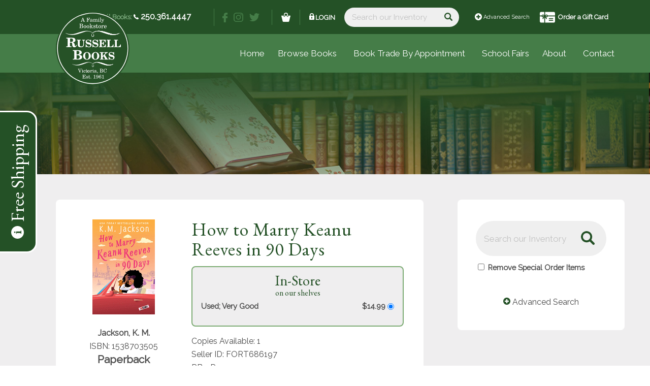

--- FILE ---
content_type: text/html; charset=UTF-8
request_url: https://www.russellbooks.com/books/how-to-marry-keanu-reeves-in-90-days-1538703505/
body_size: 45795
content:
<!DOCTYPE html>
<html lang="en-US" class="html_stretched responsive av-preloader-disabled  html_header_top html_logo_left html_main_nav_header html_menu_right html_large html_header_sticky_disabled html_header_shrinking_disabled html_header_topbar_active html_mobile_menu_phone html_header_searchicon_disabled html_content_align_center html_header_unstick_top_disabled html_header_stretch_disabled html_minimal_header html_av-submenu-hidden html_av-submenu-display-click html_av-overlay-full html_av-submenu-noclone html_entry_id_-1 av-cookies-no-cookie-consent av-no-preview av-default-lightbox html_text_menu_active av-mobile-menu-switch-default">
<head>
<meta charset="UTF-8" />
<meta name="robots" content="index, follow" />


<!-- mobile setting -->
<meta name="viewport" content="width=device-width, initial-scale=1">

<!-- Scripts/CSS and wp_head hook -->
<title>How to Marry Keanu Reeves in 90 Days &#8211; Russell Books</title>
<meta name='robots' content='max-image-preview:large' />
<link rel='dns-prefetch' href='//libs.na.bambora.com' />
<link rel="alternate" type="application/rss+xml" title="Russell Books &raquo; Feed" href="https://www.russellbooks.com/feed/" />
<link rel="alternate" type="application/rss+xml" title="Russell Books &raquo; Comments Feed" href="https://www.russellbooks.com/comments/feed/" />
<link rel="alternate" title="oEmbed (JSON)" type="application/json+oembed" href="https://www.russellbooks.com/wp-json/oembed/1.0/embed?url=https%3A%2F%2Fwww.russellbooks.com%2Fbookss%2Fhow-to-marry-keanu-reeves-in-90-days-1538703505%2F" />
<link rel="alternate" title="oEmbed (XML)" type="text/xml+oembed" href="https://www.russellbooks.com/wp-json/oembed/1.0/embed?url=https%3A%2F%2Fwww.russellbooks.com%2Fbookss%2Fhow-to-marry-keanu-reeves-in-90-days-1538703505%2F&#038;format=xml" />

<!-- google webfont font replacement -->

			<script type='text/javascript'>

				(function() {

					/*	check if webfonts are disabled by user setting via cookie - or user must opt in.	*/
					var html = document.getElementsByTagName('html')[0];
					var cookie_check = html.className.indexOf('av-cookies-needs-opt-in') >= 0 || html.className.indexOf('av-cookies-can-opt-out') >= 0;
					var allow_continue = true;
					var silent_accept_cookie = html.className.indexOf('av-cookies-user-silent-accept') >= 0;

					if( cookie_check && ! silent_accept_cookie )
					{
						if( ! document.cookie.match(/aviaCookieConsent/) || html.className.indexOf('av-cookies-session-refused') >= 0 )
						{
							allow_continue = false;
						}
						else
						{
							if( ! document.cookie.match(/aviaPrivacyRefuseCookiesHideBar/) )
							{
								allow_continue = false;
							}
							else if( ! document.cookie.match(/aviaPrivacyEssentialCookiesEnabled/) )
							{
								allow_continue = false;
							}
							else if( document.cookie.match(/aviaPrivacyGoogleWebfontsDisabled/) )
							{
								allow_continue = false;
							}
						}
					}

					if( allow_continue )
					{
						var f = document.createElement('link');

						f.type 	= 'text/css';
						f.rel 	= 'stylesheet';
						f.href 	= 'https://fonts.googleapis.com/css?family=EB+Garamond%7CRaleway&display=auto';
						f.id 	= 'avia-google-webfont';

						document.getElementsByTagName('head')[0].appendChild(f);
					}
				})();

			</script>
			<style id='wp-img-auto-sizes-contain-inline-css' type='text/css'>
img:is([sizes=auto i],[sizes^="auto," i]){contain-intrinsic-size:3000px 1500px}
/*# sourceURL=wp-img-auto-sizes-contain-inline-css */
</style>
<link rel='stylesheet' id='ai1ec_style-css' href='//www.russellbooks.com/wp-content/uploads/ai1ec_static/1c272f70_ai1ec_parsed_css.css?ver=3.0.0' type='text/css' media='all' />
<link rel='stylesheet' id='wc-bambora-credit-card-checkout-block-css' href='https://www.russellbooks.com/wp-content/plugins/woocommerce-gateway-beanstream/assets/css/blocks/wc-bambora-checkout-block.css?ver=2.9.4' type='text/css' media='all' />
<link rel='stylesheet' id='avia-grid-css' href='https://www.russellbooks.com/wp-content/themes/enfold/css/grid.css?ver=7.1.3' type='text/css' media='all' />
<link rel='stylesheet' id='avia-base-css' href='https://www.russellbooks.com/wp-content/themes/enfold/css/base.css?ver=7.1.3' type='text/css' media='all' />
<link rel='stylesheet' id='avia-layout-css' href='https://www.russellbooks.com/wp-content/themes/enfold/css/layout.css?ver=7.1.3' type='text/css' media='all' />
<link rel='stylesheet' id='avia-scs-css' href='https://www.russellbooks.com/wp-content/themes/enfold/css/shortcodes.css?ver=7.1.3' type='text/css' media='all' />
<link rel='stylesheet' id='avia-woocommerce-css-css' href='https://www.russellbooks.com/wp-content/themes/enfold/config-woocommerce/woocommerce-mod.css?ver=7.1.3' type='text/css' media='all' />
<link rel='stylesheet' id='wp-block-library-css' href='https://www.russellbooks.com/wp-includes/css/dist/block-library/style.min.css?ver=6.9' type='text/css' media='all' />
<link rel='stylesheet' id='wc-blocks-style-css' href='https://www.russellbooks.com/wp-content/plugins/woocommerce/assets/client/blocks/wc-blocks.css?ver=wc-10.4.3' type='text/css' media='all' />
<style id='global-styles-inline-css' type='text/css'>
:root{--wp--preset--aspect-ratio--square: 1;--wp--preset--aspect-ratio--4-3: 4/3;--wp--preset--aspect-ratio--3-4: 3/4;--wp--preset--aspect-ratio--3-2: 3/2;--wp--preset--aspect-ratio--2-3: 2/3;--wp--preset--aspect-ratio--16-9: 16/9;--wp--preset--aspect-ratio--9-16: 9/16;--wp--preset--color--black: #000000;--wp--preset--color--cyan-bluish-gray: #abb8c3;--wp--preset--color--white: #ffffff;--wp--preset--color--pale-pink: #f78da7;--wp--preset--color--vivid-red: #cf2e2e;--wp--preset--color--luminous-vivid-orange: #ff6900;--wp--preset--color--luminous-vivid-amber: #fcb900;--wp--preset--color--light-green-cyan: #7bdcb5;--wp--preset--color--vivid-green-cyan: #00d084;--wp--preset--color--pale-cyan-blue: #8ed1fc;--wp--preset--color--vivid-cyan-blue: #0693e3;--wp--preset--color--vivid-purple: #9b51e0;--wp--preset--color--metallic-red: #b02b2c;--wp--preset--color--maximum-yellow-red: #edae44;--wp--preset--color--yellow-sun: #eeee22;--wp--preset--color--palm-leaf: #83a846;--wp--preset--color--aero: #7bb0e7;--wp--preset--color--old-lavender: #745f7e;--wp--preset--color--steel-teal: #5f8789;--wp--preset--color--raspberry-pink: #d65799;--wp--preset--color--medium-turquoise: #4ecac2;--wp--preset--gradient--vivid-cyan-blue-to-vivid-purple: linear-gradient(135deg,rgb(6,147,227) 0%,rgb(155,81,224) 100%);--wp--preset--gradient--light-green-cyan-to-vivid-green-cyan: linear-gradient(135deg,rgb(122,220,180) 0%,rgb(0,208,130) 100%);--wp--preset--gradient--luminous-vivid-amber-to-luminous-vivid-orange: linear-gradient(135deg,rgb(252,185,0) 0%,rgb(255,105,0) 100%);--wp--preset--gradient--luminous-vivid-orange-to-vivid-red: linear-gradient(135deg,rgb(255,105,0) 0%,rgb(207,46,46) 100%);--wp--preset--gradient--very-light-gray-to-cyan-bluish-gray: linear-gradient(135deg,rgb(238,238,238) 0%,rgb(169,184,195) 100%);--wp--preset--gradient--cool-to-warm-spectrum: linear-gradient(135deg,rgb(74,234,220) 0%,rgb(151,120,209) 20%,rgb(207,42,186) 40%,rgb(238,44,130) 60%,rgb(251,105,98) 80%,rgb(254,248,76) 100%);--wp--preset--gradient--blush-light-purple: linear-gradient(135deg,rgb(255,206,236) 0%,rgb(152,150,240) 100%);--wp--preset--gradient--blush-bordeaux: linear-gradient(135deg,rgb(254,205,165) 0%,rgb(254,45,45) 50%,rgb(107,0,62) 100%);--wp--preset--gradient--luminous-dusk: linear-gradient(135deg,rgb(255,203,112) 0%,rgb(199,81,192) 50%,rgb(65,88,208) 100%);--wp--preset--gradient--pale-ocean: linear-gradient(135deg,rgb(255,245,203) 0%,rgb(182,227,212) 50%,rgb(51,167,181) 100%);--wp--preset--gradient--electric-grass: linear-gradient(135deg,rgb(202,248,128) 0%,rgb(113,206,126) 100%);--wp--preset--gradient--midnight: linear-gradient(135deg,rgb(2,3,129) 0%,rgb(40,116,252) 100%);--wp--preset--font-size--small: 1rem;--wp--preset--font-size--medium: 1.125rem;--wp--preset--font-size--large: 1.75rem;--wp--preset--font-size--x-large: clamp(1.75rem, 3vw, 2.25rem);--wp--preset--spacing--20: 0.44rem;--wp--preset--spacing--30: 0.67rem;--wp--preset--spacing--40: 1rem;--wp--preset--spacing--50: 1.5rem;--wp--preset--spacing--60: 2.25rem;--wp--preset--spacing--70: 3.38rem;--wp--preset--spacing--80: 5.06rem;--wp--preset--shadow--natural: 6px 6px 9px rgba(0, 0, 0, 0.2);--wp--preset--shadow--deep: 12px 12px 50px rgba(0, 0, 0, 0.4);--wp--preset--shadow--sharp: 6px 6px 0px rgba(0, 0, 0, 0.2);--wp--preset--shadow--outlined: 6px 6px 0px -3px rgb(255, 255, 255), 6px 6px rgb(0, 0, 0);--wp--preset--shadow--crisp: 6px 6px 0px rgb(0, 0, 0);}:root { --wp--style--global--content-size: 800px;--wp--style--global--wide-size: 1130px; }:where(body) { margin: 0; }.wp-site-blocks > .alignleft { float: left; margin-right: 2em; }.wp-site-blocks > .alignright { float: right; margin-left: 2em; }.wp-site-blocks > .aligncenter { justify-content: center; margin-left: auto; margin-right: auto; }:where(.is-layout-flex){gap: 0.5em;}:where(.is-layout-grid){gap: 0.5em;}.is-layout-flow > .alignleft{float: left;margin-inline-start: 0;margin-inline-end: 2em;}.is-layout-flow > .alignright{float: right;margin-inline-start: 2em;margin-inline-end: 0;}.is-layout-flow > .aligncenter{margin-left: auto !important;margin-right: auto !important;}.is-layout-constrained > .alignleft{float: left;margin-inline-start: 0;margin-inline-end: 2em;}.is-layout-constrained > .alignright{float: right;margin-inline-start: 2em;margin-inline-end: 0;}.is-layout-constrained > .aligncenter{margin-left: auto !important;margin-right: auto !important;}.is-layout-constrained > :where(:not(.alignleft):not(.alignright):not(.alignfull)){max-width: var(--wp--style--global--content-size);margin-left: auto !important;margin-right: auto !important;}.is-layout-constrained > .alignwide{max-width: var(--wp--style--global--wide-size);}body .is-layout-flex{display: flex;}.is-layout-flex{flex-wrap: wrap;align-items: center;}.is-layout-flex > :is(*, div){margin: 0;}body .is-layout-grid{display: grid;}.is-layout-grid > :is(*, div){margin: 0;}body{padding-top: 0px;padding-right: 0px;padding-bottom: 0px;padding-left: 0px;}a:where(:not(.wp-element-button)){text-decoration: underline;}:root :where(.wp-element-button, .wp-block-button__link){background-color: #32373c;border-width: 0;color: #fff;font-family: inherit;font-size: inherit;font-style: inherit;font-weight: inherit;letter-spacing: inherit;line-height: inherit;padding-top: calc(0.667em + 2px);padding-right: calc(1.333em + 2px);padding-bottom: calc(0.667em + 2px);padding-left: calc(1.333em + 2px);text-decoration: none;text-transform: inherit;}.has-black-color{color: var(--wp--preset--color--black) !important;}.has-cyan-bluish-gray-color{color: var(--wp--preset--color--cyan-bluish-gray) !important;}.has-white-color{color: var(--wp--preset--color--white) !important;}.has-pale-pink-color{color: var(--wp--preset--color--pale-pink) !important;}.has-vivid-red-color{color: var(--wp--preset--color--vivid-red) !important;}.has-luminous-vivid-orange-color{color: var(--wp--preset--color--luminous-vivid-orange) !important;}.has-luminous-vivid-amber-color{color: var(--wp--preset--color--luminous-vivid-amber) !important;}.has-light-green-cyan-color{color: var(--wp--preset--color--light-green-cyan) !important;}.has-vivid-green-cyan-color{color: var(--wp--preset--color--vivid-green-cyan) !important;}.has-pale-cyan-blue-color{color: var(--wp--preset--color--pale-cyan-blue) !important;}.has-vivid-cyan-blue-color{color: var(--wp--preset--color--vivid-cyan-blue) !important;}.has-vivid-purple-color{color: var(--wp--preset--color--vivid-purple) !important;}.has-metallic-red-color{color: var(--wp--preset--color--metallic-red) !important;}.has-maximum-yellow-red-color{color: var(--wp--preset--color--maximum-yellow-red) !important;}.has-yellow-sun-color{color: var(--wp--preset--color--yellow-sun) !important;}.has-palm-leaf-color{color: var(--wp--preset--color--palm-leaf) !important;}.has-aero-color{color: var(--wp--preset--color--aero) !important;}.has-old-lavender-color{color: var(--wp--preset--color--old-lavender) !important;}.has-steel-teal-color{color: var(--wp--preset--color--steel-teal) !important;}.has-raspberry-pink-color{color: var(--wp--preset--color--raspberry-pink) !important;}.has-medium-turquoise-color{color: var(--wp--preset--color--medium-turquoise) !important;}.has-black-background-color{background-color: var(--wp--preset--color--black) !important;}.has-cyan-bluish-gray-background-color{background-color: var(--wp--preset--color--cyan-bluish-gray) !important;}.has-white-background-color{background-color: var(--wp--preset--color--white) !important;}.has-pale-pink-background-color{background-color: var(--wp--preset--color--pale-pink) !important;}.has-vivid-red-background-color{background-color: var(--wp--preset--color--vivid-red) !important;}.has-luminous-vivid-orange-background-color{background-color: var(--wp--preset--color--luminous-vivid-orange) !important;}.has-luminous-vivid-amber-background-color{background-color: var(--wp--preset--color--luminous-vivid-amber) !important;}.has-light-green-cyan-background-color{background-color: var(--wp--preset--color--light-green-cyan) !important;}.has-vivid-green-cyan-background-color{background-color: var(--wp--preset--color--vivid-green-cyan) !important;}.has-pale-cyan-blue-background-color{background-color: var(--wp--preset--color--pale-cyan-blue) !important;}.has-vivid-cyan-blue-background-color{background-color: var(--wp--preset--color--vivid-cyan-blue) !important;}.has-vivid-purple-background-color{background-color: var(--wp--preset--color--vivid-purple) !important;}.has-metallic-red-background-color{background-color: var(--wp--preset--color--metallic-red) !important;}.has-maximum-yellow-red-background-color{background-color: var(--wp--preset--color--maximum-yellow-red) !important;}.has-yellow-sun-background-color{background-color: var(--wp--preset--color--yellow-sun) !important;}.has-palm-leaf-background-color{background-color: var(--wp--preset--color--palm-leaf) !important;}.has-aero-background-color{background-color: var(--wp--preset--color--aero) !important;}.has-old-lavender-background-color{background-color: var(--wp--preset--color--old-lavender) !important;}.has-steel-teal-background-color{background-color: var(--wp--preset--color--steel-teal) !important;}.has-raspberry-pink-background-color{background-color: var(--wp--preset--color--raspberry-pink) !important;}.has-medium-turquoise-background-color{background-color: var(--wp--preset--color--medium-turquoise) !important;}.has-black-border-color{border-color: var(--wp--preset--color--black) !important;}.has-cyan-bluish-gray-border-color{border-color: var(--wp--preset--color--cyan-bluish-gray) !important;}.has-white-border-color{border-color: var(--wp--preset--color--white) !important;}.has-pale-pink-border-color{border-color: var(--wp--preset--color--pale-pink) !important;}.has-vivid-red-border-color{border-color: var(--wp--preset--color--vivid-red) !important;}.has-luminous-vivid-orange-border-color{border-color: var(--wp--preset--color--luminous-vivid-orange) !important;}.has-luminous-vivid-amber-border-color{border-color: var(--wp--preset--color--luminous-vivid-amber) !important;}.has-light-green-cyan-border-color{border-color: var(--wp--preset--color--light-green-cyan) !important;}.has-vivid-green-cyan-border-color{border-color: var(--wp--preset--color--vivid-green-cyan) !important;}.has-pale-cyan-blue-border-color{border-color: var(--wp--preset--color--pale-cyan-blue) !important;}.has-vivid-cyan-blue-border-color{border-color: var(--wp--preset--color--vivid-cyan-blue) !important;}.has-vivid-purple-border-color{border-color: var(--wp--preset--color--vivid-purple) !important;}.has-metallic-red-border-color{border-color: var(--wp--preset--color--metallic-red) !important;}.has-maximum-yellow-red-border-color{border-color: var(--wp--preset--color--maximum-yellow-red) !important;}.has-yellow-sun-border-color{border-color: var(--wp--preset--color--yellow-sun) !important;}.has-palm-leaf-border-color{border-color: var(--wp--preset--color--palm-leaf) !important;}.has-aero-border-color{border-color: var(--wp--preset--color--aero) !important;}.has-old-lavender-border-color{border-color: var(--wp--preset--color--old-lavender) !important;}.has-steel-teal-border-color{border-color: var(--wp--preset--color--steel-teal) !important;}.has-raspberry-pink-border-color{border-color: var(--wp--preset--color--raspberry-pink) !important;}.has-medium-turquoise-border-color{border-color: var(--wp--preset--color--medium-turquoise) !important;}.has-vivid-cyan-blue-to-vivid-purple-gradient-background{background: var(--wp--preset--gradient--vivid-cyan-blue-to-vivid-purple) !important;}.has-light-green-cyan-to-vivid-green-cyan-gradient-background{background: var(--wp--preset--gradient--light-green-cyan-to-vivid-green-cyan) !important;}.has-luminous-vivid-amber-to-luminous-vivid-orange-gradient-background{background: var(--wp--preset--gradient--luminous-vivid-amber-to-luminous-vivid-orange) !important;}.has-luminous-vivid-orange-to-vivid-red-gradient-background{background: var(--wp--preset--gradient--luminous-vivid-orange-to-vivid-red) !important;}.has-very-light-gray-to-cyan-bluish-gray-gradient-background{background: var(--wp--preset--gradient--very-light-gray-to-cyan-bluish-gray) !important;}.has-cool-to-warm-spectrum-gradient-background{background: var(--wp--preset--gradient--cool-to-warm-spectrum) !important;}.has-blush-light-purple-gradient-background{background: var(--wp--preset--gradient--blush-light-purple) !important;}.has-blush-bordeaux-gradient-background{background: var(--wp--preset--gradient--blush-bordeaux) !important;}.has-luminous-dusk-gradient-background{background: var(--wp--preset--gradient--luminous-dusk) !important;}.has-pale-ocean-gradient-background{background: var(--wp--preset--gradient--pale-ocean) !important;}.has-electric-grass-gradient-background{background: var(--wp--preset--gradient--electric-grass) !important;}.has-midnight-gradient-background{background: var(--wp--preset--gradient--midnight) !important;}.has-small-font-size{font-size: var(--wp--preset--font-size--small) !important;}.has-medium-font-size{font-size: var(--wp--preset--font-size--medium) !important;}.has-large-font-size{font-size: var(--wp--preset--font-size--large) !important;}.has-x-large-font-size{font-size: var(--wp--preset--font-size--x-large) !important;}
/*# sourceURL=global-styles-inline-css */
</style>

<link rel='stylesheet' id='wp-components-css' href='https://www.russellbooks.com/wp-includes/css/dist/components/style.min.css?ver=6.9' type='text/css' media='all' />
<link rel='stylesheet' id='wp-preferences-css' href='https://www.russellbooks.com/wp-includes/css/dist/preferences/style.min.css?ver=6.9' type='text/css' media='all' />
<link rel='stylesheet' id='wp-block-editor-css' href='https://www.russellbooks.com/wp-includes/css/dist/block-editor/style.min.css?ver=6.9' type='text/css' media='all' />
<link rel='stylesheet' id='popup-maker-block-library-style-css' href='https://www.russellbooks.com/wp-content/plugins/popup-maker/dist/packages/block-library-style.css?ver=dbea705cfafe089d65f1' type='text/css' media='all' />
<style id='woocommerce-inline-inline-css' type='text/css'>
.woocommerce form .form-row .required { visibility: visible; }
/*# sourceURL=woocommerce-inline-inline-css */
</style>
<link rel='stylesheet' id='avia-fold-unfold-css' href='https://www.russellbooks.com/wp-content/themes/enfold/css/avia-snippet-fold-unfold.css?ver=7.1.3' type='text/css' media='all' />
<link rel='stylesheet' id='avia-popup-css-css' href='https://www.russellbooks.com/wp-content/themes/enfold/js/aviapopup/magnific-popup.min.css?ver=7.1.3' type='text/css' media='screen' />
<link rel='stylesheet' id='avia-lightbox-css' href='https://www.russellbooks.com/wp-content/themes/enfold/css/avia-snippet-lightbox.css?ver=7.1.3' type='text/css' media='screen' />
<link rel='stylesheet' id='avia-widget-css-css' href='https://www.russellbooks.com/wp-content/themes/enfold/css/avia-snippet-widget.css?ver=7.1.3' type='text/css' media='screen' />
<link rel='stylesheet' id='avia-dynamic-css' href='https://www.russellbooks.com/wp-content/uploads/dynamic_avia/enfold_child.css?ver=6961401d9dde9' type='text/css' media='all' />
<link rel='stylesheet' id='avia-custom-css' href='https://www.russellbooks.com/wp-content/themes/enfold/css/custom.css?ver=7.1.3' type='text/css' media='all' />
<link rel='stylesheet' id='avia-style-css' href='https://www.russellbooks.com/wp-content/themes/enfold-child/style.css?ver=7.1.3' type='text/css' media='all' />
<link rel='stylesheet' id='sv-wc-payment-gateway-payment-form-v5_15_12-css' href='https://www.russellbooks.com/wp-content/plugins/woocommerce-gateway-beanstream/vendor/skyverge/wc-plugin-framework/woocommerce/payment-gateway/assets/css/frontend/sv-wc-payment-gateway-payment-form.min.css?ver=5.15.12' type='text/css' media='all' />
<link rel='stylesheet' id='wc-bambora-css' href='https://www.russellbooks.com/wp-content/plugins/woocommerce-gateway-beanstream/assets/css/frontend/wc-bambora.min.css?ver=2.9.4' type='text/css' media='all' />
<link rel='stylesheet' id='caorda-app-css' href='https://www.russellbooks.com/wp-content/plugins/caorda-site-enhancements/css/styles.min.css?ver=2.0.8' type='text/css' media='all' />
<link rel='stylesheet' id='parent-styles-css' href='https://www.russellbooks.com/wp-content/themes/enfold/style.css?ver=1.2.0' type='text/css' media='all' />
<link rel='stylesheet' id='theme-styles-css' href='https://www.russellbooks.com/wp-content/themes/enfold-child/dist/style.min.css?ver=1.2.0' type='text/css' media='all' />
<link rel='stylesheet' id='theme-styles-sm-css' href='https://www.russellbooks.com/wp-content/themes/enfold-child/dist/style-sm.min.css?ver=1.2.0' type='text/css' media='only screen and (min-width:568px)' />
<link rel='stylesheet' id='theme-styles-md-css' href='https://www.russellbooks.com/wp-content/themes/enfold-child/dist/style-md.min.css?ver=1.2.0' type='text/css' media='only screen and (min-width:768px)' />
<link rel='stylesheet' id='theme-styles-lg-css' href='https://www.russellbooks.com/wp-content/themes/enfold-child/dist/style-lg.min.css?ver=1.2.0' type='text/css' media='only screen and (min-width:780px)' />
<link rel='stylesheet' id='theme-styles-xl-css' href='https://www.russellbooks.com/wp-content/themes/enfold-child/dist/style-xl.min.css?ver=1.2.0' type='text/css' media='only screen and (min-width:1200px)' />
<link rel='stylesheet' id='popup-maker-site-css-css' href='https://www.russellbooks.com/wp-content/uploads/pum/pum-site-styles.css?ver=1.2.0' type='text/css' media='all' />
<link rel='stylesheet' id='popup-maker-site-css' href='https://www.russellbooks.com/wp-content/plugins/popup-maker/dist/assets/site.css?ver=1.21.5' type='text/css' media='all' />
<style id='popup-maker-site-inline-css' type='text/css'>
/* Popup Google Fonts */
@import url('//fonts.googleapis.com/css?family=Montserrat:100');

/* Popup Theme 155260: Content Only - For use with page builders or block editor */
.pum-theme-155260, .pum-theme-content-only-2 { background-color: rgba( 0, 0, 0, 0.70 ) } 
.pum-theme-155260 .pum-container, .pum-theme-content-only-2 .pum-container { padding: 0px; border-radius: 0px; border: 1px none #000000; box-shadow: 0px 0px 0px 0px rgba( 2, 2, 2, 0.00 ) } 
.pum-theme-155260 .pum-title, .pum-theme-content-only-2 .pum-title { color: #000000; text-align: left; text-shadow: 0px 0px 0px rgba( 2, 2, 2, 0.23 ); font-family: inherit; font-weight: 400; font-size: 32px; line-height: 36px } 
.pum-theme-155260 .pum-content, .pum-theme-content-only-2 .pum-content { color: #8c8c8c; font-family: inherit; font-weight: 400 } 
.pum-theme-155260 .pum-content + .pum-close, .pum-theme-content-only-2 .pum-content + .pum-close { position: absolute; height: 18px; width: 18px; left: auto; right: 7px; bottom: auto; top: 7px; padding: 0px; color: #000000; font-family: inherit; font-weight: 700; font-size: 20px; line-height: 20px; border: 1px none #ffffff; border-radius: 15px; box-shadow: 0px 0px 0px 0px rgba( 2, 2, 2, 0.00 ); text-shadow: 0px 0px 0px rgba( 0, 0, 0, 0.00 ); background-color: rgba( 255, 255, 255, 0.00 ) } 

/* Popup Theme 155259: Content Only - For use with page builders or block editor */
.pum-theme-155259, .pum-theme-content-only { background-color: rgba( 0, 0, 0, 0.70 ) } 
.pum-theme-155259 .pum-container, .pum-theme-content-only .pum-container { padding: 0px; border-radius: 0px; border: 1px none #000000; box-shadow: 0px 0px 0px 0px rgba( 2, 2, 2, 0.00 ) } 
.pum-theme-155259 .pum-title, .pum-theme-content-only .pum-title { color: #000000; text-align: left; text-shadow: 0px 0px 0px rgba( 2, 2, 2, 0.23 ); font-family: inherit; font-weight: 400; font-size: 32px; line-height: 36px } 
.pum-theme-155259 .pum-content, .pum-theme-content-only .pum-content { color: #8c8c8c; font-family: inherit; font-weight: 400 } 
.pum-theme-155259 .pum-content + .pum-close, .pum-theme-content-only .pum-content + .pum-close { position: absolute; height: 18px; width: 18px; left: auto; right: 7px; bottom: auto; top: 7px; padding: 0px; color: #000000; font-family: inherit; font-weight: 700; font-size: 20px; line-height: 20px; border: 1px none #ffffff; border-radius: 15px; box-shadow: 0px 0px 0px 0px rgba( 2, 2, 2, 0.00 ); text-shadow: 0px 0px 0px rgba( 0, 0, 0, 0.00 ); background-color: rgba( 255, 255, 255, 0.00 ) } 

/* Popup Theme 125454: Floating Bar - Soft Blue */
.pum-theme-125454, .pum-theme-floating-bar-2 { background-color: rgba( 255, 255, 255, 0.00 ) } 
.pum-theme-125454 .pum-container, .pum-theme-floating-bar-2 .pum-container { padding: 8px; border-radius: 0px; border: 1px none #000000; box-shadow: 1px 1px 3px 0px rgba( 2, 2, 2, 0.23 ); background-color: rgba( 238, 246, 252, 1.00 ) } 
.pum-theme-125454 .pum-title, .pum-theme-floating-bar-2 .pum-title { color: #505050; text-align: left; text-shadow: 0px 0px 0px rgba( 2, 2, 2, 0.23 ); font-family: inherit; font-weight: 400; font-size: 32px; line-height: 36px } 
.pum-theme-125454 .pum-content, .pum-theme-floating-bar-2 .pum-content { color: #505050; font-family: inherit; font-weight: 400 } 
.pum-theme-125454 .pum-content + .pum-close, .pum-theme-floating-bar-2 .pum-content + .pum-close { position: absolute; height: 18px; width: 18px; left: auto; right: 5px; bottom: auto; top: 50%; padding: 0px; color: #505050; font-family: Sans-Serif; font-weight: 700; font-size: 15px; line-height: 18px; border: 1px solid #505050; border-radius: 15px; box-shadow: 0px 0px 0px 0px rgba( 2, 2, 2, 0.00 ); text-shadow: 0px 0px 0px rgba( 0, 0, 0, 0.00 ); background-color: rgba( 255, 255, 255, 0.00 ); transform: translate(0, -50%) } 

/* Popup Theme 125453: Floating Bar - Soft Blue */
.pum-theme-125453, .pum-theme-floating-bar { background-color: rgba( 255, 255, 255, 0.00 ) } 
.pum-theme-125453 .pum-container, .pum-theme-floating-bar .pum-container { padding: 8px; border-radius: 0px; border: 1px none #000000; box-shadow: 1px 1px 3px 0px rgba( 2, 2, 2, 0.23 ); background-color: rgba( 238, 246, 252, 1.00 ) } 
.pum-theme-125453 .pum-title, .pum-theme-floating-bar .pum-title { color: #505050; text-align: left; text-shadow: 0px 0px 0px rgba( 2, 2, 2, 0.23 ); font-family: inherit; font-weight: 400; font-size: 32px; line-height: 36px } 
.pum-theme-125453 .pum-content, .pum-theme-floating-bar .pum-content { color: #505050; font-family: inherit; font-weight: 400 } 
.pum-theme-125453 .pum-content + .pum-close, .pum-theme-floating-bar .pum-content + .pum-close { position: absolute; height: 18px; width: 18px; left: auto; right: 5px; bottom: auto; top: 50%; padding: 0px; color: #505050; font-family: Sans-Serif; font-weight: 700; font-size: 15px; line-height: 18px; border: 1px solid #505050; border-radius: 15px; box-shadow: 0px 0px 0px 0px rgba( 2, 2, 2, 0.00 ); text-shadow: 0px 0px 0px rgba( 0, 0, 0, 0.00 ); background-color: rgba( 255, 255, 255, 0.00 ); transform: translate(0, -50%) } 

/* Popup Theme 927: Default Theme */
.pum-theme-927, .pum-theme-default-theme { background-color: rgba( 255, 255, 255, 1.00 ) } 
.pum-theme-927 .pum-container, .pum-theme-default-theme .pum-container { padding: 18px; border-radius: px; border: 1px none #000000; box-shadow: 1px 1px 3px px rgba( 2, 2, 2, 0.23 ); background-color: rgba( 249, 249, 249, 1.00 ) } 
.pum-theme-927 .pum-title, .pum-theme-default-theme .pum-title { color: #000000; text-align: left; text-shadow: px px px rgba( 2, 2, 2, 0.23 ); font-family: inherit; font-weight: 400; font-size: 32px; font-style: normal; line-height: 36px } 
.pum-theme-927 .pum-content, .pum-theme-default-theme .pum-content { color: #8c8c8c; font-family: inherit; font-weight: 400; font-style: inherit } 
.pum-theme-927 .pum-content + .pum-close, .pum-theme-default-theme .pum-content + .pum-close { position: absolute; height: auto; width: auto; left: auto; right: px; bottom: auto; top: px; padding: 8px; color: #ffffff; font-family: inherit; font-weight: 400; font-size: 12px; font-style: inherit; line-height: 36px; border: 1px none #ffffff; border-radius: px; box-shadow: 1px 1px 3px px rgba( 2, 2, 2, 0.23 ); text-shadow: px px px rgba( 0, 0, 0, 0.23 ); background-color: rgba( 0, 183, 205, 1.00 ) } 

/* Popup Theme 928: Light Box */
.pum-theme-928, .pum-theme-lightbox { background-color: rgba( 0, 0, 0, 0.60 ) } 
.pum-theme-928 .pum-container, .pum-theme-lightbox .pum-container { padding: 18px; border-radius: 3px; border: 8px solid #000000; box-shadow: 0px 0px 30px 0px rgba( 2, 2, 2, 1.00 ); background-color: rgba( 255, 255, 255, 1.00 ) } 
.pum-theme-928 .pum-title, .pum-theme-lightbox .pum-title { color: #000000; text-align: left; text-shadow: 0px 0px 0px rgba( 2, 2, 2, 0.23 ); font-family: inherit; font-weight: 100; font-size: 32px; line-height: 36px } 
.pum-theme-928 .pum-content, .pum-theme-lightbox .pum-content { color: #000000; font-family: inherit; font-weight: 100 } 
.pum-theme-928 .pum-content + .pum-close, .pum-theme-lightbox .pum-content + .pum-close { position: absolute; height: 26px; width: 26px; left: auto; right: -13px; bottom: auto; top: -13px; padding: 0px; color: #ffffff; font-family: Arial; font-weight: 100; font-size: 24px; line-height: 24px; border: 2px solid #ffffff; border-radius: 26px; box-shadow: 0px 0px 15px 1px rgba( 2, 2, 2, 0.75 ); text-shadow: 0px 0px 0px rgba( 0, 0, 0, 0.23 ); background-color: rgba( 0, 0, 0, 1.00 ) } 

/* Popup Theme 929: Enterprise Blue */
.pum-theme-929, .pum-theme-enterprise-blue { background-color: rgba( 0, 0, 0, 0.70 ) } 
.pum-theme-929 .pum-container, .pum-theme-enterprise-blue .pum-container { padding: 28px; border-radius: 5px; border: 1px none #000000; box-shadow: 0px 10px 25px 4px rgba( 2, 2, 2, 0.50 ); background-color: rgba( 255, 255, 255, 1.00 ) } 
.pum-theme-929 .pum-title, .pum-theme-enterprise-blue .pum-title { color: #315b7c; text-align: left; text-shadow: 0px 0px 0px rgba( 2, 2, 2, 0.23 ); font-family: inherit; font-weight: 100; font-size: 34px; line-height: 36px } 
.pum-theme-929 .pum-content, .pum-theme-enterprise-blue .pum-content { color: #2d2d2d; font-family: inherit; font-weight: 100 } 
.pum-theme-929 .pum-content + .pum-close, .pum-theme-enterprise-blue .pum-content + .pum-close { position: absolute; height: 28px; width: 28px; left: auto; right: 8px; bottom: auto; top: 8px; padding: 4px; color: #ffffff; font-family: Times New Roman; font-weight: 100; font-size: 20px; line-height: 20px; border: 1px none #ffffff; border-radius: 42px; box-shadow: 0px 0px 0px 0px rgba( 2, 2, 2, 0.23 ); text-shadow: 0px 0px 0px rgba( 0, 0, 0, 0.23 ); background-color: rgba( 49, 91, 124, 1.00 ) } 

/* Popup Theme 930: Hello Box */
.pum-theme-930, .pum-theme-hello-box { background-color: rgba( 0, 0, 0, 0.75 ) } 
.pum-theme-930 .pum-container, .pum-theme-hello-box .pum-container { padding: 30px; border-radius: 80px; border: 14px solid #81d742; box-shadow: 0px 0px 0px 0px rgba( 2, 2, 2, 0.00 ); background-color: rgba( 255, 255, 255, 1.00 ) } 
.pum-theme-930 .pum-title, .pum-theme-hello-box .pum-title { color: #2d2d2d; text-align: left; text-shadow: 0px 0px 0px rgba( 2, 2, 2, 0.23 ); font-family: Montserrat; font-weight: 100; font-size: 32px; line-height: 36px } 
.pum-theme-930 .pum-content, .pum-theme-hello-box .pum-content { color: #2d2d2d; font-family: inherit; font-weight: 100 } 
.pum-theme-930 .pum-content + .pum-close, .pum-theme-hello-box .pum-content + .pum-close { position: absolute; height: auto; width: auto; left: auto; right: -30px; bottom: auto; top: -30px; padding: 0px; color: #2d2d2d; font-family: Times New Roman; font-weight: 100; font-size: 32px; line-height: 28px; border: 1px none #ffffff; border-radius: 28px; box-shadow: 0px 0px 0px 0px rgba( 2, 2, 2, 0.23 ); text-shadow: 0px 0px 0px rgba( 0, 0, 0, 0.23 ); background-color: rgba( 255, 255, 255, 1.00 ) } 

/* Popup Theme 931: Cutting Edge */
.pum-theme-931, .pum-theme-cutting-edge { background-color: rgba( 0, 0, 0, 0.50 ) } 
.pum-theme-931 .pum-container, .pum-theme-cutting-edge .pum-container { padding: 18px; border-radius: 0px; border: 1px none #000000; box-shadow: 0px 10px 25px 0px rgba( 2, 2, 2, 0.50 ); background-color: rgba( 30, 115, 190, 1.00 ) } 
.pum-theme-931 .pum-title, .pum-theme-cutting-edge .pum-title { color: #ffffff; text-align: left; text-shadow: 0px 0px 0px rgba( 2, 2, 2, 0.23 ); font-family: Sans-Serif; font-weight: 100; font-size: 26px; line-height: 28px } 
.pum-theme-931 .pum-content, .pum-theme-cutting-edge .pum-content { color: #ffffff; font-family: inherit; font-weight: 100 } 
.pum-theme-931 .pum-content + .pum-close, .pum-theme-cutting-edge .pum-content + .pum-close { position: absolute; height: 24px; width: 24px; left: auto; right: 0px; bottom: auto; top: 0px; padding: 0px; color: #1e73be; font-family: Times New Roman; font-weight: 100; font-size: 32px; line-height: 24px; border: 1px none #ffffff; border-radius: 0px; box-shadow: -1px 1px 1px 0px rgba( 2, 2, 2, 0.10 ); text-shadow: -1px 1px 1px rgba( 0, 0, 0, 0.10 ); background-color: rgba( 238, 238, 34, 1.00 ) } 

/* Popup Theme 932: Framed Border */
.pum-theme-932, .pum-theme-framed-border { background-color: rgba( 255, 255, 255, 0.50 ) } 
.pum-theme-932 .pum-container, .pum-theme-framed-border .pum-container { padding: 18px; border-radius: 0px; border: 20px outset #dd3333; box-shadow: 1px 1px 3px 0px rgba( 2, 2, 2, 0.97 ) inset; background-color: rgba( 255, 251, 239, 1.00 ) } 
.pum-theme-932 .pum-title, .pum-theme-framed-border .pum-title { color: #000000; text-align: left; text-shadow: 0px 0px 0px rgba( 2, 2, 2, 0.23 ); font-family: inherit; font-weight: 100; font-size: 32px; line-height: 36px } 
.pum-theme-932 .pum-content, .pum-theme-framed-border .pum-content { color: #2d2d2d; font-family: inherit; font-weight: 100 } 
.pum-theme-932 .pum-content + .pum-close, .pum-theme-framed-border .pum-content + .pum-close { position: absolute; height: 20px; width: 20px; left: auto; right: -20px; bottom: auto; top: -20px; padding: 0px; color: #ffffff; font-family: Tahoma; font-weight: 700; font-size: 16px; line-height: 18px; border: 1px none #ffffff; border-radius: 0px; box-shadow: 0px 0px 0px 0px rgba( 2, 2, 2, 0.23 ); text-shadow: 0px 0px 0px rgba( 0, 0, 0, 0.23 ); background-color: rgba( 0, 0, 0, 0.55 ) } 

#pum-933 {z-index: 1999999999}

/*# sourceURL=popup-maker-site-inline-css */
</style>
<link rel='stylesheet' id='avia-gravity-css' href='https://www.russellbooks.com/wp-content/themes/enfold/config-gravityforms/gravity-mod.css?ver=7.1.3' type='text/css' media='screen' />
<script type="text/javascript" src="https://www.russellbooks.com/wp-includes/js/jquery/jquery.min.js?ver=3.7.1" id="jquery-core-js"></script>
<script type="text/javascript" src="https://www.russellbooks.com/wp-includes/js/jquery/jquery-migrate.min.js?ver=3.4.1" id="jquery-migrate-js"></script>
<script type="text/javascript" src="https://www.russellbooks.com/wp-content/plugins/woocommerce/assets/js/js-cookie/js.cookie.min.js?ver=2.1.4-wc.10.4.3" id="wc-js-cookie-js" defer="defer" data-wp-strategy="defer"></script>
<script type="text/javascript" id="wc-cart-fragments-js-extra">
/* <![CDATA[ */
var wc_cart_fragments_params = {"ajax_url":"/wp-admin/admin-ajax.php","wc_ajax_url":"/?wc-ajax=%%endpoint%%","cart_hash_key":"wc_cart_hash_1d455ae0a5f54a020109379a6a3a3885","fragment_name":"wc_fragments_1d455ae0a5f54a020109379a6a3a3885","request_timeout":"5000"};
//# sourceURL=wc-cart-fragments-js-extra
/* ]]> */
</script>
<script type="text/javascript" src="https://www.russellbooks.com/wp-content/plugins/woocommerce/assets/js/frontend/cart-fragments.min.js?ver=10.4.3" id="wc-cart-fragments-js" defer="defer" data-wp-strategy="defer"></script>
<script type="text/javascript" src="https://www.russellbooks.com/wp-content/plugins/woocommerce/assets/js/jquery-blockui/jquery.blockUI.min.js?ver=2.7.0-wc.10.4.3" id="wc-jquery-blockui-js" defer="defer" data-wp-strategy="defer"></script>
<script type="text/javascript" id="wc-add-to-cart-js-extra">
/* <![CDATA[ */
var wc_add_to_cart_params = {"ajax_url":"/wp-admin/admin-ajax.php","wc_ajax_url":"/?wc-ajax=%%endpoint%%","i18n_view_cart":"View cart","cart_url":"https://www.russellbooks.com/cart/","is_cart":"","cart_redirect_after_add":"no"};
//# sourceURL=wc-add-to-cart-js-extra
/* ]]> */
</script>
<script type="text/javascript" src="https://www.russellbooks.com/wp-content/plugins/woocommerce/assets/js/frontend/add-to-cart.min.js?ver=10.4.3" id="wc-add-to-cart-js" defer="defer" data-wp-strategy="defer"></script>
<script type="text/javascript" id="wc-single-product-js-extra">
/* <![CDATA[ */
var wc_single_product_params = {"i18n_required_rating_text":"Please select a rating","i18n_rating_options":["1 of 5 stars","2 of 5 stars","3 of 5 stars","4 of 5 stars","5 of 5 stars"],"i18n_product_gallery_trigger_text":"View full-screen image gallery","review_rating_required":"yes","flexslider":{"rtl":false,"animation":"slide","smoothHeight":true,"directionNav":false,"controlNav":"thumbnails","slideshow":false,"animationSpeed":500,"animationLoop":false,"allowOneSlide":false},"zoom_enabled":"","zoom_options":[],"photoswipe_enabled":"","photoswipe_options":{"shareEl":false,"closeOnScroll":false,"history":false,"hideAnimationDuration":0,"showAnimationDuration":0},"flexslider_enabled":""};
//# sourceURL=wc-single-product-js-extra
/* ]]> */
</script>
<script type="text/javascript" src="https://www.russellbooks.com/wp-content/plugins/woocommerce/assets/js/frontend/single-product.min.js?ver=10.4.3" id="wc-single-product-js" defer="defer" data-wp-strategy="defer"></script>
<script type="text/javascript" id="woocommerce-js-extra">
/* <![CDATA[ */
var woocommerce_params = {"ajax_url":"/wp-admin/admin-ajax.php","wc_ajax_url":"/?wc-ajax=%%endpoint%%","i18n_password_show":"Show password","i18n_password_hide":"Hide password"};
//# sourceURL=woocommerce-js-extra
/* ]]> */
</script>
<script type="text/javascript" src="https://www.russellbooks.com/wp-content/plugins/woocommerce/assets/js/frontend/woocommerce.min.js?ver=10.4.3" id="woocommerce-js" defer="defer" data-wp-strategy="defer"></script>
<script type="text/javascript" src="https://www.russellbooks.com/wp-content/themes/enfold/js/avia-js.js?ver=7.1.3" id="avia-js-js"></script>
<script type="text/javascript" src="https://www.russellbooks.com/wp-content/themes/enfold/js/avia-compat.js?ver=7.1.3" id="avia-compat-js"></script>
<script type="text/javascript" src="https://libs.na.bambora.com/customcheckout/1/customcheckout.js?ver=2.9.4" id="bambora-custom-checkout-js"></script>
<link rel="https://api.w.org/" href="https://www.russellbooks.com/wp-json/" /><link rel="alternate" title="JSON" type="application/json" href="https://www.russellbooks.com/wp-json/wp/v2/product/-1" /><link rel="EditURI" type="application/rsd+xml" title="RSD" href="https://www.russellbooks.com/xmlrpc.php?rsd" />
<meta name="generator" content="WordPress 6.9" />
<meta name="generator" content="WooCommerce 10.4.3" />
<style>
    td.media-icon img[src$=".svg"],
    td.avia-image img {
        width: 100% !important;
        height: auto !important;
    }
</style>
<script>
    window.caorda = window.caorda || {}
    window.caorda.shortcodes = [];
    window.caorda.activeTheme = '';
</script>
<!-- Global site tag (gtag.js) - Google Analytics -->
<script async src="https://www.googletagmanager.com/gtag/js?id=UA-151882345-1"></script>
<script>
  window.dataLayer = window.dataLayer || [];
  function gtag(){dataLayer.push(arguments);}
  gtag('js', new Date());

  gtag('config', 'UA-151882345-1');
</script>

<link rel="icon" href="https://www.russellbooks.com/wp-content/uploads/2019/07/favicon.png" type="image/png">
<!--[if lt IE 9]><script src="https://www.russellbooks.com/wp-content/themes/enfold/js/html5shiv.js"></script><![endif]--><link rel="profile" href="https://gmpg.org/xfn/11" />
<link rel="alternate" type="application/rss+xml" title="Russell Books RSS2 Feed" href="https://www.russellbooks.com/feed/" />
<link rel="pingback" href="https://www.russellbooks.com/xmlrpc.php" />
	<noscript><style>.woocommerce-product-gallery{ opacity: 1 !important; }</style></noscript>
			<style type="text/css" id="wp-custom-css">
			/*
dark green: #245126
medium green: #457D48
light green: #7CAB7E
cream: #FFF2D5
mocha: #565147
grey: #EFEFEF
brick: #4B4B4B
*/
 
/* 
HEADINGS
*/

.sidebar .widget {
	padding: 0px 0px 20px 0px;
}
.sidebar {
	padding: 0px;
}
.inner_sidebar {
	background-color: #EFEFEF;
	margin-top: 60px;
	padding: 40px;
	border-radius: 8px;
}
#menu-about a {
	color: #245126;
	line-height: 20px
}
h3.widgettitle {
	background-image: url(https://www.russellbooks.com/wp-content/uploads/2019/05/swish.svg);
	background-repeat: no-repeat;
	background-position: 50% 23px;
	padding-top: 0px;
	margin-bottom: 15px;
}
.title_container {
	background: url(https://www.russellbooks.com/wp-content/uploads/2019/05/temp-5.jpg);
	width: 100%;
	height: 310px;
	background-position: center center;
	background-repeat: no-repeat;
	-webkit-background-size: cover;
	-moz-background-size: cover;
	-o-background-size: cover;
	background-size: cover;
}
.title_container {
	padding-top: 240px!important
}
.page-id-81 .title_container,
.single-product .title_container{
	background-image: url(https://www.russellbooks.com/wp-content/uploads/2019/10/banner-2.jpg);
	padding-top: 135px!important
}
.page-id-87 .title_container,
.parent-pageid-87 .title_container{
	background-image: url(https://www.russellbooks.com/wp-content/uploads/2019/10/banner-3.jpg);
}
.title_container a {
	font-size: 45px!important;
	color: white!important;
}
h1, h2, h3, h4, h5, h6 {
	font-family: 'EB Garamond';
	font-weight: normal;
	text-transform: none!important;
	color: #245126!important;
}
h1, h2 {
	font-size: 45px;
	font-weight: normal;
	line-height: 60px;
}
h3 {
	font-size: 28px;
	line-height: 40px;
}
h3.widgettitle {
	font-family: 'EB Garamond', sans-serif!important;
	font-weight: normal;
	font-size: 28px;
	text-align: center;
	line-height: 30px
}
h4 {
	font-size: 28px;
	line-height: 40px;
}
h5 {
	font-family: 'Rock Salt';
	font-size: 20px;
	line-height: 30px;
	font-weight: bold;
}
h6 {
	font-family: 'Raleway';
	font-size: 16px;
	line-height: 30px;
}
.home-slider h1 {
	color: #ffffff
}
.home-events h3 {
	color: #7CAB7E;
}
/* 
#header_meta  #header_main
*/

#header_meta {
	background-color: #245126;
}
#header_meta .phone-info, #header_meta .phone-info a {
	color: #7CAB7E;
	padding-right: 20px
}
#header_main {
	background-color: #457D48;
}
/*
 * MAIN MENU | LOGO 
*/

@media only screen and (min-width: 780px) {
	/*half of menu items (3)*/
	#top #header .av-main-nav li:nth-child(3) {
		/* logo spacing */
		margin-right: 150px;
	}
	#header .main_menu {
		width: 100%;
		left: 50%;
		transform: translateX(-50%);
	}
	.av-main-nav-wrap {
		left: 50%;
		transform: translateX(-50%);
	}
	#header .logo {
		width: 80px;
		left: 50%;
		transform: translateX(-70%);
	}
	#header .logo img {
		top: 50%;
		transform: translateY(-50%);
	}
}
/* 
.home-slider
*/

.home-slider .caption_container {
	max-width: 700px;
}
.slideshow_caption {
	padding: 0px!important
}
.home-slider p {
	line-height: 2em
}
.home-slider .wp-image-268 {
	top: -13px;
	width: 17px;
	float: left;
	margin: 12px;
}
.home-slider .avia-button {
	top: 20px!important;
	padding: 21px 18px 0px 6px!important;
}
.home-slider .avia-slideshow-inner .image-overlay{
	display: none!important;
}
/*
.home-browse
*/

.home-browse {
	margin: -120px auto 0px auto;
	border-radius: 6px!important;
	background-color: white;
	padding: 10px;
}
.home-browse h2 {
	margin-top: 0px
}
.home-browse .wp-image-268 {
	float: left;
}
/*
GLASSES
*/

/*
home-products
home-products-new-header (text box)
home-products-new
home-products-kids
home-products-kids-header
*/

/*
GREEN BOOKS ON SHELF
*/

.wp-image-269 {
	width: 160px;
	border: 25px solid #efeeef!important;
	border-radius: 200px!important;
}
/*
MULTI-COLOR KIDS BOOKS ON SHELF
*/

.wp-image-270 {
	background-color: #fff;
	width: 300px;
	border: 15px solid #fff!important;
	border-radius: 30px!important;
}
.home-products {
	background-color: #efeeef!important;
}
.home-products h2 {
	margin-top: -10px;
}
.home-products-new-header, .home-products-kids-header {
	margin-top: -80px!important
}
.home-products-kids img {
	width: 100px;
	border: 15px solid red;
	border-radius: 70px!important;
}
.home-products-new, .home-products-kids {
	border-radius: 6px!important;
	padding: 40px;
}
.home-products-kids h3, .home-giftshop h3, .home-givingback h2, .home-events h3 {
	color: #245126;
	font-size: 28px!important
}
/* 
.home-giftshop
.home-giftshop-content
*/

.giftshop-btns span.avia_button_icon:before {
	display: none!important;
}
.giftshop-btns .avia-icon_select-yes-left-icon {
	background-color: #7CAB7E;
	background: #7CAB7E url('https://www.russellbooks.com/wp-content/uploads/2019/05/gift-card-white.svg');
	background-size: 25px 25px;
	background-repeat: no-repeat;
	background-position: 14% 55%;
}
.giftshop-btns .avia-icon_select-yes-left-icon {
	padding-left: 55px
}
/*
.home-givingback
.home-givingbackcircle
*/

.home-givingbackcircle {
	float: none;
	clear: both;
	margin: 0 auto;
	text-align: center;
	padding: 50px 90px;
	background-color: rgba(255, 255, 255, 0.92);
	width: 570px;
	height: 570px;
	-webkit-border-radius: 355px;
	-moz-border-radius: 355px;
	border-radius: 355px;
}
.home-givingbackcircle h3 {
	margin: 0px!important;
}
/*
.home-used
*/

.home-used .avia-button {
	font-family: 'EB Garamond';
	font-size: 34px;
	border: 2px dashed #fff !important;
}
/*
.home-about
*/

/*
.home-community
*/

.home-community .flex_column {
	padding: 40px
}
.home-community .avia-builder-el-33 .avia_image {
	top: 40px;
}
.home-community .wp-image-272 {
	width: 140px;
	border: 25px solid #fff!important;
	background-color: white;
	border-radius: 120px!important;
}
/*
.home-events
*/

.home-events, .home-events a {
	color: #fff;
}
.home-events h3 {
	color: #7CAB7E;
}
.home-events h3.entry-title {
	font-family: 'Raleway'!important;
	color: #fff;
}
/*
FOOTER 
*/

.footer-socialbtns {
	text-align: center
}
.footer-socialbtn .avia-icon_select-yes-left-icon {
	top: 14px;
	border: none!important;
	font-size: 42px;
	color: #245126!important;
}
.footer-newsletter-signup span.avia_button_icon:before {
	display: none!important;
}
.footer-newsletter-signup {
	background: white url('https://www.russellbooks.com/wp-content/uploads/2019/05/envelope-with-sheet-inside.svg');
	background-size: 47px 38px;
	background-repeat: no-repeat;
	background-position: 14% 55%;
}
.footer-newsletter-signup .avia-icon_select-yes-left-icon {
	border: none!important;
	padding-left: 0;
	color: #245126!important;
	font-weight: bold;
	font-size: 16px
}
.footer-bottom, .footer-bottom a {
	font-size: 18px;
	font-weight: bold;
	color: #245126!important;
	margin-right: 25px
}
.footer-bottom img {
	width: 16px;
	margin: 0 12px;
}
.footer-logo {
	margin-top: -105px
}
#socket {
	display: none;
}
/*
.MOBILE
*/
 
@media only screen and (max-width: 767px) {
	.responsive #scroll-top-link {
		display: block !important;
	}
}
#scroll-top-link {
	color: #ffffff;
	font-size: 2.6em;
	background-color: #457D48;
	border-radius: 9px;
	border: none
}
/** Moving Burger Menu Breakpoint **/
@media only screen and (min-width: 769px) and (max-width: 920px){
	#top #header .av-logo-container .inner-container > .main_menu:not(:last-child){
		display: none;
	}
	#top #header .av-logo-container .inner-container > .main_menu:last-child{
		display: block;
		width: auto;
		right: 0;
		left: auto!important;
		visibility: visible;
		position: absolute;
	}
	#top #header .av-logo-container .inner-container > .main_menu:last-child .menu-item{
		display: none;
	}
	
	#top #header .av-logo-container .inner-container > .main_menu:last-child .menu-item-avia-special{
		display: block;
	}
}
.gallery-flex-wide {
    margin: 0 auto;
    max-width: 600px;
}

/* START Enfold 5.7.1 changed layout for search box */

/*#top search #searchform {
    position: relative;
    width: 85%;
    margin: 0 auto;
    max-width: 85%
}

#top search #searchform>div {
    width: 300px;
    position: absolute;
    -ms-transform: translateY(-145%);
    -webkit-transform: translateY(-145%);
    transform: translateY(-145%);
    right: 0
}

#top search #searchform>div input[type=text]::-webkit-input-placeholder {
    color: #245126
}

#top search #searchform>div input[type=text]::-moz-placeholder {
    color: #245126
}

#top search #searchform>div input[type=text]:-ms-input-placeholder {
    color: #245126
}

#top search #searchform>div input[type=text]:-moz-placeholder {
    color: #245126
}

#top search #searchform>div input[type=text]::placeholder {
    color: #245126
}

#top search #searchform #searchsubmit {
    background: #efefef;
    border: none;
    -webkit-border-radius: 0 100px 100px 0;
    -moz-border-radius: 0 100px 100px 0;
    border-radius: 0 100px 100px 0
}

#top search #searchform #s {
    background: #efefef;
    border: none;
    -webkit-border-radius: 20px;
    -moz-border-radius: 20px;
    border-radius: 20px;
	  padding-left: 17px;
    padding-right: 17px;
}*/

/* END Enfold 5.7.1 changed layout for search box */		</style>
		<style type="text/css">
		@font-face {font-family: 'entypo-fontello-enfold'; font-weight: normal; font-style: normal; font-display: auto;
		src: url('https://www.russellbooks.com/wp-content/themes/enfold/config-templatebuilder/avia-template-builder/assets/fonts/entypo-fontello-enfold/entypo-fontello-enfold.woff2') format('woff2'),
		url('https://www.russellbooks.com/wp-content/themes/enfold/config-templatebuilder/avia-template-builder/assets/fonts/entypo-fontello-enfold/entypo-fontello-enfold.woff') format('woff'),
		url('https://www.russellbooks.com/wp-content/themes/enfold/config-templatebuilder/avia-template-builder/assets/fonts/entypo-fontello-enfold/entypo-fontello-enfold.ttf') format('truetype'),
		url('https://www.russellbooks.com/wp-content/themes/enfold/config-templatebuilder/avia-template-builder/assets/fonts/entypo-fontello-enfold/entypo-fontello-enfold.svg#entypo-fontello-enfold') format('svg'),
		url('https://www.russellbooks.com/wp-content/themes/enfold/config-templatebuilder/avia-template-builder/assets/fonts/entypo-fontello-enfold/entypo-fontello-enfold.eot'),
		url('https://www.russellbooks.com/wp-content/themes/enfold/config-templatebuilder/avia-template-builder/assets/fonts/entypo-fontello-enfold/entypo-fontello-enfold.eot?#iefix') format('embedded-opentype');
		}

		#top .avia-font-entypo-fontello-enfold, body .avia-font-entypo-fontello-enfold, html body [data-av_iconfont='entypo-fontello-enfold']:before{ font-family: 'entypo-fontello-enfold'; }
		
		@font-face {font-family: 'entypo-fontello'; font-weight: normal; font-style: normal; font-display: auto;
		src: url('https://www.russellbooks.com/wp-content/themes/enfold/config-templatebuilder/avia-template-builder/assets/fonts/entypo-fontello/entypo-fontello.woff2') format('woff2'),
		url('https://www.russellbooks.com/wp-content/themes/enfold/config-templatebuilder/avia-template-builder/assets/fonts/entypo-fontello/entypo-fontello.woff') format('woff'),
		url('https://www.russellbooks.com/wp-content/themes/enfold/config-templatebuilder/avia-template-builder/assets/fonts/entypo-fontello/entypo-fontello.ttf') format('truetype'),
		url('https://www.russellbooks.com/wp-content/themes/enfold/config-templatebuilder/avia-template-builder/assets/fonts/entypo-fontello/entypo-fontello.svg#entypo-fontello') format('svg'),
		url('https://www.russellbooks.com/wp-content/themes/enfold/config-templatebuilder/avia-template-builder/assets/fonts/entypo-fontello/entypo-fontello.eot'),
		url('https://www.russellbooks.com/wp-content/themes/enfold/config-templatebuilder/avia-template-builder/assets/fonts/entypo-fontello/entypo-fontello.eot?#iefix') format('embedded-opentype');
		}

		#top .avia-font-entypo-fontello, body .avia-font-entypo-fontello, html body [data-av_iconfont='entypo-fontello']:before{ font-family: 'entypo-fontello'; }
		</style>
</head>

<body id="top" class="attachment wp-singular product-template-default single single-product postid--1 attachmentid--1 attachment- wp-theme-enfold wp-child-theme-enfold-child stretched no_sidebar_border rtl_columns av-curtain-numeric eb_garamond raleway  theme-enfold woocommerce-shop woocommerce woocommerce-page woocommerce-no-js post-type-product avia-responsive-images-support avia-woocommerce-30" itemscope="itemscope" itemtype="https://schema.org/WebPage" >

	
	<div id='wrap_all'>

	
<header id='header' class='all_colors header_color light_bg_color  av_header_top av_logo_left av_main_nav_header av_menu_right av_large av_header_sticky_disabled av_header_shrinking_disabled av_header_stretch_disabled av_mobile_menu_phone av_header_searchicon_disabled av_header_unstick_top_disabled av_minimal_header av_bottom_nav_disabled  av_header_border_disabled'  data-av_shrink_factor='50' role="banner" itemscope="itemscope" itemtype="https://schema.org/WPHeader" >

		<div id='header_meta' class='container_wrap container_wrap_meta  av_phone_active_left av_extra_header_active av_entry_id_-1'>

			      <div class='container'>
			      <nav class='sub_menu'  role="navigation" itemscope="itemscope" itemtype="https://schema.org/SiteNavigationElement" ><ul class="custom-header-menu"><li><ul class="social-menu">
    <li>
        <a href="https://www.facebook.com/RussellBooks/" target="_blank" class="facebook"><svg id="Group_481" data-name="Group 481" xmlns="http://www.w3.org/2000/svg" width="10.272" height="19" viewBox="0 0 10.272 19">  <path id="Path_229" data-name="Path 229" d="M31.963,0,29.5,0a4.327,4.327,0,0,0-4.557,4.676V6.832H22.464a.387.387,0,0,0-.387.388v3.124a.387.387,0,0,0,.387.387h2.477v7.882a.387.387,0,0,0,.387.387h3.232a.387.387,0,0,0,.387-.387V10.731h2.9a.387.387,0,0,0,.387-.387V7.219a.388.388,0,0,0-.388-.388h-2.9V5c0-.878.209-1.324,1.354-1.324h1.66a.387.387,0,0,0,.387-.387V.391A.388.388,0,0,0,31.963,0Z" transform="translate(-22.077)" fill="#457d48"/></svg></a></li><li><a href="https://www.instagram.com/russellbooksvictoria/" target="_blank" class="instagram"><svg id="instagram" xmlns="http://www.w3.org/2000/svg" width="18.998" height="18.998" viewBox="0 0 18.998 18.998">  <g id="Group_484" data-name="Group 484">    <path id="Path_231" data-name="Path 231" d="M13.755,0H5.243A5.249,5.249,0,0,0,0,5.243v8.513A5.249,5.249,0,0,0,5.243,19h8.513A5.249,5.249,0,0,0,19,13.755V5.243A5.249,5.249,0,0,0,13.755,0Zm3.557,13.755a3.561,3.561,0,0,1-3.557,3.557H5.243a3.561,3.561,0,0,1-3.557-3.557V5.243A3.561,3.561,0,0,1,5.243,1.686h8.513a3.561,3.561,0,0,1,3.557,3.557v8.513Z" fill="#457d48"/>    <path id="Path_232" data-name="Path 232" d="M45.863,40.97a4.9,4.9,0,1,0,4.9,4.9A4.9,4.9,0,0,0,45.863,40.97Zm0,8.1a3.21,3.21,0,1,1,3.21-3.21A3.213,3.213,0,0,1,45.863,49.075Z" transform="translate(-36.364 -36.366)" fill="#457d48"/>    <path id="Path_233" data-name="Path 233" d="M120.157,28.251a1.235,1.235,0,1,0,.874.362A1.241,1.241,0,0,0,120.157,28.251Z" transform="translate(-105.557 -25.076)" fill="#457d48"/>  </g></svg></a></li><li><a href="https://twitter.com/russellbooks" target="_blank" class="twitter"><svg xmlns="http://www.w3.org/2000/svg" width="20.188" height="16.398" viewBox="0 0 20.188 16.398">  <g id="Group_483" data-name="Group 483" transform="translate(0 0)">    <g id="Group_482" data-name="Group 482" transform="translate(0 0)">      <path id="Path_230" data-name="Path 230" d="M20.188,59.381a8.27,8.27,0,0,1-2.378.652,4.158,4.158,0,0,0,1.82-2.29A8.349,8.349,0,0,1,17,58.749a4.144,4.144,0,0,0-7.057,3.776A11.757,11.757,0,0,1,1.408,58.2a4.146,4.146,0,0,0,1.282,5.528,4.141,4.141,0,0,1-1.876-.52v.052a4.145,4.145,0,0,0,3.321,4.061,4.2,4.2,0,0,1-1.091.145,3.975,3.975,0,0,1-.78-.077,4.143,4.143,0,0,0,3.868,2.876,8.309,8.309,0,0,1-5.143,1.77A8.8,8.8,0,0,1,0,71.976a11.706,11.706,0,0,0,6.348,1.863A11.7,11.7,0,0,0,18.131,62.057l-.014-.536A8.27,8.27,0,0,0,20.188,59.381Z" transform="translate(-0.001 -57.441)" fill="#457d48"/>    </g>  </g></svg></a>
    </li>
</ul></li><li><a class="cart-contents" href="https://www.russellbooks.com/cart/" title="View your shopping cart"><svg xmlns="http://www.w3.org/2000/svg" width="17.86" height="17.996" viewBox="0 0 17.86 17.996">  <g id="shopping-bag" transform="translate(-0.181 0)">    <g id="Group_472" data-name="Group 472" transform="translate(0.181)">      <g id="Group_471" data-name="Group 471">        <path id="Path_226" data-name="Path 226" d="M14.508,7.536a.752.752,0,0,0,.75-.75V3.862a2.362,2.362,0,1,1,4.724,0V6.786a.75.75,0,0,0,1.5,0V3.862A3.8,3.8,0,0,0,17.657,0,3.856,3.856,0,0,0,13.8,3.862V6.786A.7.7,0,0,0,14.508,7.536Z" transform="translate(-8.689 0)" fill="#fff"/>        <path id="Path_227" data-name="Path 227" d="M17.734,15.6H13.76v.937a1.5,1.5,0,1,1-3,0V15.6H7.537v.937a1.5,1.5,0,1,1-3,0V15.6H.488a.287.287,0,0,0-.3.375L2.813,26.66a1.568,1.568,0,0,0,1.425,1.087h9.748A1.568,1.568,0,0,0,15.41,26.66l2.624-10.685A.3.3,0,0,0,17.734,15.6Z" transform="translate(-0.181 -9.751)" fill="#fff"/>      </g>    </g>  </g></svg></a></li><li><a class="login-link" href="https://www.russellbooks.com/my-account/" title="Log in to the Russell Books website"><span class="login-icon"><svg id="lock" xmlns="http://www.w3.org/2000/svg" width="9.684" height="12.911" viewBox="0 0 9.684 12.911">  <g id="Group_473" data-name="Group 473">    <path id="Path_228" data-name="Path 228" d="M73.412,4.841H72.6V3.764a3.764,3.764,0,1,0-7.528,0V4.841H64.27a.27.27,0,0,0-.27.27v6.724a1.078,1.078,0,0,0,1.077,1.077h7.531a1.078,1.078,0,0,0,1.077-1.077V5.11A.274.274,0,0,0,73.412,4.841Zm-3.767,5.617a.268.268,0,0,1-.068.209.264.264,0,0,1-.2.091H68.3a.264.264,0,0,1-.2-.091.278.278,0,0,1-.068-.209L68.2,8.933a1.064,1.064,0,0,1-.441-.865,1.077,1.077,0,0,1,2.153,0,1.057,1.057,0,0,1-.441.865Zm1.346-5.617h-4.3V3.764a2.151,2.151,0,1,1,4.3,0Z" transform="translate(-64)" fill="#fff"/>  </g></svg></span>Login</a></li></ul><div class="advanced-search-container">
    <form action="/?" method="GET" class="simple-search">
        <div class="search-field">
            <input type="search" name="s" class="search-input" placeholder="Search our Inventory" />
            <button type="submit" class="search-submit">
                <svg xmlns="http://www.w3.org/2000/svg" width="27.011" height="27.01" viewBox="0 0 27.011 27.01">  <g id="mag-glass" transform="translate(0 0)">    <path id="Path_180" data-name="Path 180" d="M26.346,23.152l-5.869-5.869c-.032-.032-.065-.054-.1-.086a11.057,11.057,0,1,0-3.172,3.183c.032.032.054.065.086.1l5.869,5.869a2.254,2.254,0,1,0,3.183-3.193ZM11.1,18.351a7.25,7.25,0,1,1,7.25-7.25A7.252,7.252,0,0,1,11.1,18.351Z" fill="#245126" fill-rule="evenodd"/>  </g></svg>
            </button>
        </div>
        <div class="location-wrap">
            <input type="checkbox" id="basic-locations" name="locations" value="1,2" />
            <label for="basic-locations">Remove Special Order Items</label>
        </div>
    </form>
    <form action="/?" method="GET" class="advanced-search">
        <input type="hidden" name="s" value="" />
        <h4>Advanced Search</h4>
        <div class="swish">
            <svg xmlns="http://www.w3.org/2000/svg" width="99.371" height="35.495" viewBox="0 0 99.371 35.495">  <g id="eyeglasses" transform="translate(0.001 -19.883)">    <g id="Group_528" data-name="Group 528" transform="translate(-0.001 19.883)">      <g id="Group_527" data-name="Group 527">        <g id="sun_glasses">          <g id="Group_526" data-name="Group 526">            <path id="Path_239" data-name="Path 239" d="M70.671,20.084c-7.35.527-14.957,3.4-23.257,2.845-6.19-.419-12.572-2.4-18.345-2.845a96.606,96.606,0,0,0-12.919.259c-5.713.49-14.382,1.431-15.76,5.429-1.617,4.7,2.246,6.292,3.1,8.267,1.238,2.87,1.1,5.837,2.066,8.266a28.683,28.683,0,0,0,3.617,6.724c5.569,7.246,21.477,7.957,28.679,2.067,2.278-1.866,4.65-5.79,6.2-9.3,1.091-2.47,2.315-9.819,5.683-9.819,2.584,0,2.936,2.31,3.619,4.652,1.9,6.52,5.069,12.582,9.559,15.5,7.027,4.578,19.476,4.242,25.064-.517,3.367-2.864,5.668-7.906,6.979-12.145.516-1.682.331-3.82,1.036-5.426,1.052-2.411,3.6-2.853,3.36-6.722C98.888,20.015,79.8,19.43,70.671,20.084ZM35.79,47.99C30.747,52.2,20.09,52.864,14.6,49.028c-3.288-2.307-9.3-13.99-5.427-21.189,1.373-2.559,3.847-3.208,7.493-3.619,9.433-1.059,23.756.355,25.839,6.977C44.48,37.471,38.884,45.4,35.79,47.99ZM91.083,35.846c-.437,5.029-3.147,11.6-6.72,13.431-7.83,4.03-18.539,2.061-23.257-4.13-2.419-3.179-5.569-9.332-4.133-13.955,1.5-4.835,8.6-6.41,15.5-6.977C84.637,23.222,92.156,23.555,91.083,35.846ZM83.4,26.03a.753.753,0,0,0-1.367.634l4.828,10.36a.751.751,0,1,0,1.364-.631Zm-2.509,2.507a.752.752,0,1,0-1.365.631l3.32,7.858a.751.751,0,1,0,1.364-.631Z" transform="translate(0.001 -19.883)" fill="#245126"/>          </g>        </g>      </g>    </g>  </g></svg>
        </div>
        <div class="advanced-search-content">
            <div class="row">
                <div class="col-12 col-md-6 col-xl-3">
                    <input type="search" name="title" placeholder="Title" />
                </div>
                <div class="col-12 col-md-6 col-xl-3">
                    <input type="search" name="author" placeholder="Author" />
                </div>
                <div class="col-12 col-md-6 col-xl-3">
                    <input type="search" name="seller-id" placeholder="Seller ID" />
                </div>
                <div class="col-12 col-md-6 col-xl-3">
                    <input type="search" name="isbn" placeholder="ISBN" />
                </div>
                <div class="col-12 col-md-6 col-xl-3">
                    <input type="search" class="department-category" placeholder="Section" />
                </div>
                <div class="col-12 col-md-6 col-xl-9 pills-target"></div>
                <div class="col-12">
                    <input type="checkbox" id="locations" name="locations" value="1,2" disabled />
                    <label for="locations">Remove Special Order Items</label>
                </div>
            </div>
            <div class="row">
                <div class="col-12">
                    <button type="submit">
                        Search
                    </button>
                </div>
            </div>
        </div>
    </form>
    <div class="expander">
        <div class="expand">
            <span class="expander-icon"><svg id="plus-sign-in-circle" xmlns="http://www.w3.org/2000/svg" width="14" height="14" viewBox="0 0 14 14">  <path id="Path_179" data-name="Path 179" d="M13.058,3.486A6.963,6.963,0,0,0,10.511.938,6.84,6.84,0,0,0,7,0,6.851,6.851,0,0,0,3.486.938,6.963,6.963,0,0,0,.938,3.486,6.851,6.851,0,0,0,0,7a6.851,6.851,0,0,0,.938,3.514,6.963,6.963,0,0,0,2.547,2.547A6.851,6.851,0,0,0,7,14a6.851,6.851,0,0,0,3.514-.938,6.963,6.963,0,0,0,2.547-2.547A6.851,6.851,0,0,0,14,7,6.885,6.885,0,0,0,13.058,3.486Zm-1.976,4.1a.589.589,0,0,1-.581.581H8.168V10.5A.572.572,0,0,1,8,10.907a.56.56,0,0,1-.409.172H6.416a.589.589,0,0,1-.581-.584V8.162H3.5a.589.589,0,0,1-.581-.581V6.416A.589.589,0,0,1,3.5,5.835H5.835V3.5a.589.589,0,0,1,.581-.581H7.581a.589.589,0,0,1,.581.581V5.835H10.5a.589.589,0,0,1,.581.581V7.581Z" transform="translate(0 0)" fill="#245126"/></svg></span> Advanced Search
        </div>
        <div class="shrink">
            <span class="expander-icon"><svg id="plus-sign-in-circle" xmlns="http://www.w3.org/2000/svg" width="14" height="14" viewBox="0 0 14 14">  <path id="Path_179" data-name="Path 179" d="M13.058,3.486A6.963,6.963,0,0,0,10.511.938,6.84,6.84,0,0,0,7,0,6.851,6.851,0,0,0,3.486.938,6.963,6.963,0,0,0,.938,3.486,6.851,6.851,0,0,0,0,7a6.851,6.851,0,0,0,.938,3.514,6.963,6.963,0,0,0,2.547,2.547A6.851,6.851,0,0,0,7,14a6.851,6.851,0,0,0,3.514-.938,6.963,6.963,0,0,0,2.547-2.547A6.851,6.851,0,0,0,14,7,6.885,6.885,0,0,0,13.058,3.486Zm-1.976,4.1a.589.589,0,0,1-.581.581H8.168V10.5A.572.572,0,0,1,8,10.907a.56.56,0,0,1-.409.172H6.416a.589.589,0,0,1-.581-.584V8.162H3.5a.589.589,0,0,1-.581-.581V6.416A.589.589,0,0,1,3.5,5.835H5.835V3.5a.589.589,0,0,1,.581-.581H7.581a.589.589,0,0,1,.581.581V5.835H10.5a.589.589,0,0,1,.581.581V7.581Z" transform="translate(0 0)" fill="#245126"/></svg></span> Close Advanced Search
        </div>
    </div>
</form></nav><div class='phone-info '><div>Russell Books: <a href="tel:2503614447"><svg xmlns="http://www.w3.org/2000/svg" width="10.161" height="10.194" viewBox="0 0 10.161 10.194">  <path id="call-answer" d="M187.191,185.969l-1.578-1.578a.817.817,0,0,0-1.15.023l-.789.789c-.045-.023-.113-.068-.158-.09a7.27,7.27,0,0,1-3.291-3.291c-.023-.045-.068-.113-.09-.158l.541-.541.271-.271a.817.817,0,0,0,.023-1.15l-1.578-1.578a.817.817,0,0,0-1.15.023l-.451.451.023.023a2.039,2.039,0,0,0-.361.654,2.5,2.5,0,0,0-.158.654c-.2,1.736.586,3.314,2.728,5.433,2.953,2.953,5.343,2.728,5.455,2.728a3.448,3.448,0,0,0,.654-.158,3.7,3.7,0,0,0,.654-.361h0l.451-.451a.889.889,0,0,0-.045-1.15Zm0,0" transform="translate(-177.264 -177.899)" fill="#7cab7e"/></svg> 250.361.4447</a> <a href="/products/gift-card/" class="gift-card-btn">Order a Gift Card</a></div></div>			      </div>
		</div>

		<div  id='header_main' class='container_wrap container_wrap_logo'>

        <ul  class = 'menu-item cart_dropdown ' data-success='was added to the cart'><li class="cart_dropdown_first"><a class='cart_dropdown_link avia-svg-icon avia-font-svg_entypo-fontello' href='https://www.russellbooks.com/cart/'><div class="av-cart-container" data-av_svg_icon='basket' data-av_iconset='svg_entypo-fontello'><svg version="1.1" xmlns="http://www.w3.org/2000/svg" width="29" height="32" viewBox="0 0 29 32" preserveAspectRatio="xMidYMid meet" aria-labelledby='av-svg-title-1' aria-describedby='av-svg-desc-1' role="graphics-symbol" aria-hidden="true">
<title id='av-svg-title-1'>Shopping Cart</title>
<desc id='av-svg-desc-1'>Shopping Cart</desc>
<path d="M4.8 27.2q0-1.28 0.96-2.24t2.24-0.96q1.344 0 2.272 0.96t0.928 2.24q0 1.344-0.928 2.272t-2.272 0.928q-1.28 0-2.24-0.928t-0.96-2.272zM20.8 27.2q0-1.28 0.96-2.24t2.24-0.96q1.344 0 2.272 0.96t0.928 2.24q0 1.344-0.928 2.272t-2.272 0.928q-1.28 0-2.24-0.928t-0.96-2.272zM10.496 19.648q-1.152 0.32-1.088 0.736t1.408 0.416h17.984v2.432q0 0.64-0.64 0.64h-20.928q-0.64 0-0.64-0.64v-2.432l-0.32-1.472-3.136-14.528h-3.136v-2.56q0-0.64 0.64-0.64h4.992q0.64 0 0.64 0.64v2.752h22.528v8.768q0 0.704-0.576 0.832z"></path>
</svg></div><span class='av-cart-counter '>0</span><span class="avia_hidden_link_text">Shopping Cart</span></a><!--<span class='cart_subtotal'><span class="woocommerce-Price-amount amount"><bdi><span class="woocommerce-Price-currencySymbol">&#36;</span>0.00</bdi></span></span>--><div class="dropdown_widget dropdown_widget_cart"><div class="avia-arrow"></div><div class="widget_shopping_cart_content"></div></div></li></ul><div class='container av-logo-container'><div class='inner-container'><span class='logo avia-svg-logo'><a href='https://www.russellbooks.com/' class='av-contains-svg' aria-label='russell-books' title='russell-books'><svg role="graphics-document" title="russell-books" desc="" alt=""   xmlns="http://www.w3.org/2000/svg" id="Layer_1" data-name="Layer 1" viewBox="0 0 247.21 247.19" preserveAspectRatio="xMinYMid meet"><defs><style>.cls-1{fill:#265227;}.cls-2{fill:#fff;}</style></defs><title>russell-books</title><g id="Shape_1" data-name="Shape 1"><ellipse class="cls-1" cx="123.61" cy="123.6" rx="123.61" ry="123.6"></ellipse></g><g id="Shape_5" data-name="Shape 5"><ellipse class="cls-2" cx="123.63" cy="123.32" rx="119.51" ry="119.49"></ellipse></g><circle class="cls-1" cx="123.69" cy="123.06" r="116.94"></circle><path class="cls-2" d="M140.47,216.17c-2.22,1-4.57,1.3-9.05,1.3H113.79v-2.35h.66c2.26,0,3.17-.17,3.56-.65s.31-.52.31-3.26V192.32c0-2.79,0-2.92-.31-3.31s-1.3-.61-3.56-.61h-.66v-2.35h16.8c5.18,0,7.23.39,9.62,1.74a6.84,6.84,0,0,1,3.44,6c0,4-2.7,6.23-8.57,7.18,6.48.87,10,3.88,10,8.32A7.69,7.69,0,0,1,140.47,216.17ZM129.9,188.4h-1.31c-1.39,0-2.44.17-2.44,2.52v9.23h2.14c5.61,0,7.48-2.44,7.48-6.22C135.77,190.31,133.73,188.4,129.9,188.4Zm-.74,14.14h-3v9.8c0,2.65.26,2.78,2.66,2.78h1.3c4.49,0,6.66-2.35,6.66-6.35S134.86,202.54,129.16,202.54Z" transform="translate(-56.71 -56.73)"></path><path class="cls-2" d="M161,218c-7.42,0-12.75-5.23-12.75-12.48s5.16-13.23,12.92-13.23c7.59,0,12.89,5.95,12.89,13.2C174,212.48,169,218,161,218Zm.21-23.93c-4.31,0-6.12,4.17-6.12,10.8,0,6.43,1.74,11.35,6.12,11.35,3.9,0,6-3.76,6-10.7S165.29,194.06,161.19,194.06Z" transform="translate(-56.71 -56.73)"></path><path class="cls-2" d="M189.45,218c-7.42,0-12.75-5.23-12.75-12.48s5.16-13.23,12.92-13.23c7.59,0,12.89,5.95,12.89,13.2C202.51,212.48,197.48,218,189.45,218Zm.21-23.93c-4.31,0-6.12,4.17-6.12,10.8,0,6.43,1.74,11.35,6.12,11.35,3.89,0,6-3.76,6-10.7S193.76,194.06,189.66,194.06Z" transform="translate(-56.71 -56.73)"></path><path class="cls-2" d="M219.36,217.47v-1.84h.45c1.57,0,2.32-.24,2.32-.79a2.32,2.32,0,0,0-.41-1.09l-4.79-7.83-2.87,3v3.62c0,2.15,0,2.29.24,2.57s1.06.51,2.84.51h.51v1.84h-13.3v-1.84h.52c1.77,0,2.49-.14,2.8-.51s.24-.42.24-2.57V197.71c0-2.15,0-2.28-.24-2.56s-1-.51-2.8-.51h-.52v-1.85h13.3v1.85h-.51c-1.78,0-2.53.14-2.84.51s-.24.41-.24,2.56v8l7.56-8a4.55,4.55,0,0,0,1.13-1.87c0-.79-.89-1.2-2.57-1.2h-.82v-1.85h11.52v1.85c-2.25.14-4,1.13-6.94,4l-2.84,3L228.21,213c1.54,2.49,1.72,2.53,3.59,2.63v1.84Z" transform="translate(-56.71 -56.73)"></path><path class="cls-2" d="M244.65,218a11,11,0,0,1-7-2.29l-2.12,2H234l-.21-9.67h1.74c1.89,5.13,5.27,8.17,9.13,8.17,3,0,4.92-1.61,4.92-4a3,3,0,0,0-1.5-2.73,11.32,11.32,0,0,0-3.69-1l-2.12-.41c-5.37-1-8.44-4-8.44-8.14,0-4.54,3.59-7.62,8.85-7.62a10.2,10.2,0,0,1,6.15,1.85l1.78-1.58h1.54l.44,8.86h-1.81c-2-4.86-4.85-7.35-8.41-7.35-2.7,0-4.62,1.5-4.62,3.59a3,3,0,0,0,2.33,2.94,19.42,19.42,0,0,0,3.49.82l1.64.37c5.91,1.3,8.48,3.73,8.48,8.07C253.68,214.64,250,218,244.65,218Z" transform="translate(-56.71 -56.73)"></path><path class="cls-2" d="M119.15,176.33c-3.74,0-6.27-1.78-7-5.18-.13-.65-.39-2.52-.61-5.44-.35-4.52-1.74-5.13-4.92-5.13h-2.44v8.79c0,2.78,0,2.91.31,3.31s1.35.6,3.61.6h1.13v2.36H91.86v-2.36h.65c2.27,0,3.18-.17,3.57-.6s.31-.53.31-3.31V150.52c0-2.78,0-2.91-.31-3.31s-1.3-.61-3.57-.61h-.65v-2.35h18.59c4,0,6.92.53,8.57,1.57a7.38,7.38,0,0,1,3.53,6.31c0,4.36-2.7,6.7-8.71,7.84,3.83,1.26,5.36,3.22,6.1,7.14l.3,1.65c.52,3.78.83,3.92,2,3.92,1.3,0,2-1.4,2-4.14h2.35C126.55,173.15,123.85,176.33,119.15,176.33ZM108.36,146.6h-1c-2.78,0-3.09.31-3.09,2.79v8.79h2.4c5.78,0,7.61-1.39,7.61-5.83C114.23,148.39,112.4,146.6,108.36,146.6Z" transform="translate(-56.71 -56.73)"></path><path class="cls-2" d="M151.74,153.77c-.72.75-.89,1.64-.89,4.64v6.87c0,4-.27,5.58-1.23,7.12-1.67,2.63-4.31,3.79-8.68,3.79-4.82,0-8.14-1.36-9.54-3.93-.65-1.2-.89-2.63-.89-5.5V155.92c0-2.15,0-2.29-.24-2.56s-1-.52-2.8-.52H127V151h13.29v1.84h-.51c-1.78,0-2.53.14-2.84.52s-.24.41-.24,2.56v10.94c0,5.5,2,6.77,5.51,6.77,2.84,0,4.82-1.1,5.81-3.25.45-1,.58-2.29.58-5.1v-6.87c0-3-.17-3.89-.89-4.64a3.85,3.85,0,0,0-2.8-.93V151h9.74v1.84A4,4,0,0,0,151.74,153.77Z" transform="translate(-56.71 -56.73)"></path><path class="cls-2" d="M167.53,176.19a11,11,0,0,1-7-2.29l-2.12,2h-1.54l-.2-9.68h1.74c1.88,5.13,5.27,8.17,9.13,8.17,3,0,4.92-1.6,4.92-4a3,3,0,0,0-1.5-2.73,11.59,11.59,0,0,0-3.69-1l-2.12-.41c-5.37-1-8.45-4-8.45-8.13,0-4.55,3.59-7.63,8.86-7.63a10.2,10.2,0,0,1,6.15,1.85l1.78-1.57H175l.44,8.85h-1.81c-2-4.85-4.85-7.35-8.41-7.35-2.7,0-4.62,1.51-4.62,3.59a3,3,0,0,0,2.33,2.94,17.21,17.21,0,0,0,3.49.82l1.64.38c5.91,1.3,8.48,3.72,8.48,8.07C176.56,172.84,172.86,176.19,167.53,176.19Z" transform="translate(-56.71 -56.73)"></path><path class="cls-2" d="M190.33,176.19a11,11,0,0,1-7-2.29l-2.12,2h-1.54l-.2-9.68h1.74c1.88,5.13,5.26,8.17,9.13,8.17,3,0,4.92-1.6,4.92-4a3,3,0,0,0-1.5-2.73,11.68,11.68,0,0,0-3.7-1l-2.12-.41c-5.36-1-8.44-4-8.44-8.13,0-4.55,3.59-7.63,8.85-7.63a10.23,10.23,0,0,1,6.16,1.85l1.78-1.57h1.53l.45,8.85h-1.81c-2-4.85-4.86-7.35-8.41-7.35-2.7,0-4.62,1.51-4.62,3.59a3,3,0,0,0,2.33,2.94,17.23,17.23,0,0,0,3.48.82l1.64.38c5.92,1.3,8.48,3.72,8.48,8.07C199.35,172.84,195.66,176.19,190.33,176.19Z" transform="translate(-56.71 -56.73)"></path><path class="cls-2" d="M224.27,175.68H201.06v-1.85h.51c1.78,0,2.5-.13,2.8-.51s.24-.41.24-2.56V155.92c0-2.15,0-2.29-.24-2.56s-1-.52-2.8-.52h-.51V151H224l.21,8.89h-1.78a16.41,16.41,0,0,0-2-4.52,6.93,6.93,0,0,0-5.78-2.53h-.95c-1.41,0-2.23.24-2.6.76s-.34.78-.34,2.18V162H212c2,0,3.66-1.71,4-4.85h1.85V168.7h-1.85c-.37-3.14-2.05-4.85-4-4.85h-1.26v7.59c0,1.13.1,1.5.54,1.91s.86.48,2.53.48h1c4.13,0,6.56-2.22,8-7.35h1.81Z" transform="translate(-56.71 -56.73)"></path><path class="cls-2" d="M250,175.68H227.1v-1.85h.52c1.77,0,2.49-.13,2.8-.51s.24-.41.24-2.6v-14.8c0-2.15,0-2.29-.24-2.56s-1-.52-2.8-.52h-.52V151h13.54v1.84h-.75c-1.81,0-2.53.14-2.84.52s-.24.41-.24,2.56v15.52c0,1.13.1,1.5.55,1.91s.85.48,2.53.48h.72a7.2,7.2,0,0,0,5.77-2.56,12.51,12.51,0,0,0,2.23-4.79h1.81Z" transform="translate(-56.71 -56.73)"></path><path class="cls-2" d="M274.68,175.68h-22.9v-1.85h.51c1.78,0,2.5-.13,2.81-.51s.24-.41.24-2.6v-14.8c0-2.15,0-2.29-.24-2.56s-1-.52-2.81-.52h-.51V151h13.54v1.84h-.76c-1.81,0-2.52.14-2.83.52s-.24.41-.24,2.56v15.52c0,1.13.1,1.5.55,1.91s.85.48,2.52.48h.72a7.21,7.21,0,0,0,5.78-2.56,12.52,12.52,0,0,0,2.22-4.79h1.81Z" transform="translate(-56.71 -56.73)"></path><path class="cls-2" d="M156.28,280.86H145.8v-.8h.3c1.39,0,1.54-.09,1.54-.81v-9.11c0-.72-.15-.8-1.54-.8h-.3v-.8h10.49v4.36h-.73c-.49-3-1.21-3.56-4-3.56h-.89c-.92,0-1.08.12-1.08.85v3.89H150c1.62,0,2.31-.67,2.39-2.34h.8v5.6h-.8c0-1.6-.34-2.46-2.46-2.46h-.34v4.36c0,.71.36.82,1.23.82h1.13c2.66,0,3.43-.94,4-3.76h.75Z" transform="translate(-56.71 -56.73)"></path><path class="cls-2" d="M162,281.11a3.64,3.64,0,0,1-2.33-.83l-.6.7h-.6v-3.23h.69c.4,1.71,1.43,2.63,2.86,2.63,1,0,1.71-.56,1.71-1.36s-.48-1-1.83-1.35l-.9-.21a3.49,3.49,0,0,1-1.81-.77,2.07,2.07,0,0,1-.6-1.57,2.34,2.34,0,0,1,2.49-2.47,3.1,3.1,0,0,1,2.08.68l.5-.61h.6v2.86h-.6a3.38,3.38,0,0,0-.84-1.5,2.26,2.26,0,0,0-1.65-.68c-.94,0-1.59.49-1.59,1.18a1,1,0,0,0,.6.9,3.3,3.3,0,0,0,1.24.38l.86.19a3.34,3.34,0,0,1,1.79.71,2.12,2.12,0,0,1,.72,1.73A2.55,2.55,0,0,1,162,281.11Z" transform="translate(-56.71 -56.73)"></path><path class="cls-2" d="M169.24,281.11a1.9,1.9,0,0,1-2-1.1,5.1,5.1,0,0,1-.2-2v-4.35h-1.4V273c1.38-.1,2.14-1.23,2.31-3.45h.69v3.38h2.51v.74h-2.51v4.66c0,1.35.23,1.77,1,1.77s1.28-.78,1.33-2.32h.72a3.11,3.11,0,0,1,0,.4C171.77,279.77,170.93,281.11,169.24,281.11Z" transform="translate(-56.71 -56.73)"></path><path class="cls-2" d="M174.35,281.1a1.07,1.07,0,1,1,1.08-1.08A1.07,1.07,0,0,1,174.35,281.1Z" transform="translate(-56.71 -56.73)"></path><path class="cls-2" d="M183.24,280.86v-.8h1.11c1.36,0,1.52-.09,1.52-.81v-7.33c0-1-.07-1.08-1.06-1.08h-1.5v-.74a5.34,5.34,0,0,0,3.72-1.26h.61c-.08,1.21-.12,2-.12,2.87v7.05c0,.94,0,.94.12,1.06s.52.24,1.42.24H190v.8Z" transform="translate(-56.71 -56.73)"></path><path class="cls-2" d="M194.77,281.11c-1.57,0-2.76-.85-2.76-2a1.18,1.18,0,0,1,1.16-1.22,1,1,0,0,1,1,1,1.45,1.45,0,0,1-.24.75.7.7,0,0,0-.1.29c0,.26.39.43.95.43a2.69,2.69,0,0,0,2.53-2,13.39,13.39,0,0,0,.61-3.45,3.22,3.22,0,0,1-2.85,1.56A3.36,3.36,0,0,1,191.7,273a4,4,0,0,1,3.91-4.12c2.54,0,4.18,2.2,4.18,5.63S198,281.11,194.77,281.11Zm.91-11.53c-1.3,0-2.12,1.19-2.12,3.07s.73,2.82,2,2.82,2.19-.93,2.19-2.72S196.94,269.58,195.68,269.58Z" transform="translate(-56.71 -56.73)"></path><path class="cls-2" d="M205.42,281.11c-2.53,0-4.17-2.18-4.17-5.51,0-3.5,1.8-6.76,5-6.76,1.6,0,2.8.87,2.8,2.05a1.14,1.14,0,0,1-1.13,1.23,1,1,0,0,1-1-1,1.7,1.7,0,0,1,.25-.8.45.45,0,0,0,.09-.24c0-.31-.36-.49-1-.49a2.7,2.7,0,0,0-2.47,1.91,9.72,9.72,0,0,0-.63,3.56,3.28,3.28,0,0,1,2.82-1.53,3.36,3.36,0,0,1,3.37,3.51A4,4,0,0,1,205.42,281.11Zm.08-6.55c-1.38,0-2.23,1.08-2.23,2.83s1,3,2.18,3,2-1.26,2-3.23C207.48,275.53,206.73,274.56,205.5,274.56Z" transform="translate(-56.71 -56.73)"></path><path class="cls-2" d="M211.75,280.86v-.8h1.1c1.37,0,1.52-.09,1.52-.81v-7.33c0-1-.07-1.08-1.06-1.08h-1.5v-.74a5.34,5.34,0,0,0,3.72-1.26h.62c-.09,1.21-.12,2-.12,2.87v7.05c0,.94,0,.94.12,1.06s.51.24,1.42.24h.93v.8Z" transform="translate(-56.71 -56.73)"></path><path class="cls-2" d="M143.21,249.39c-1,0-1.21.34-1.73,1.67l-3.92,10.11h-.69l-4.31-10.82c-.33-.79-.57-1-1.32-1h-.34v-.8h5.33v.8h-.69c-.76,0-1,.12-1,.43a1.71,1.71,0,0,0,.13.51l3.12,7.94,2.65-7a3.28,3.28,0,0,0,.21-1c0-.55-.52-.89-1.39-.89h-.32v-.8h4.63v.8Z" transform="translate(-56.71 -56.73)"></path><path class="cls-2" d="M143.89,260.91v-.61h.2c1.1,0,1.2-.12,1.2-.8v-4.77c0-.71-.1-.85-.74-.85h-.87v-.73l3.21-.19v6.54c0,.68.1.8,1.21.8h.21v.61Zm2.18-9.56a.85.85,0,1,1,.87-.85A.86.86,0,0,1,146.07,251.35Z" transform="translate(-56.71 -56.73)"></path><path class="cls-2" d="M152.91,261.17c-2.12,0-3.57-1.67-3.57-4.1s1.59-4.37,3.8-4.37c1.52,0,2.67.89,2.67,2a1.06,1.06,0,0,1-1,1.16,1,1,0,0,1-1-.95,1.07,1.07,0,0,1,.35-.79c.06-.1.1-.15.1-.2,0-.27-.45-.51-1-.51-1.26,0-2.1,1.38-2.1,3.44s.86,3.25,2.22,3.25c.89,0,1.47-.5,2-1.73l.66.26C155.3,260.47,154.43,261.17,152.91,261.17Z" transform="translate(-56.71 -56.73)"></path><path class="cls-2" d="M160.2,261.17a1.88,1.88,0,0,1-1.94-1.11,4.94,4.94,0,0,1-.21-2v-4.36h-1.4V253c1.39-.1,2.14-1.23,2.31-3.45h.7V253h2.51v.73h-2.51v4.66c0,1.35.22,1.78,1,1.78s1.28-.79,1.34-2.32h.71a3,3,0,0,1,0,.39C162.73,259.82,161.89,261.17,160.2,261.17Z" transform="translate(-56.71 -56.73)"></path><path class="cls-2" d="M167.35,261.17a4.28,4.28,0,1,1,3.68-4.24A4,4,0,0,1,167.35,261.17Zm0-7.73c-1.28,0-1.93,1.19-1.93,3.51s.67,3.48,1.9,3.48,1.89-1.22,1.89-3.5S168.57,253.44,167.38,253.44Z" transform="translate(-56.71 -56.73)"></path><path class="cls-2" d="M178,255.23a.9.9,0,0,1-.94-.94,1,1,0,0,1,.31-.77,2.26,2.26,0,0,0-1.71,1.57,9.13,9.13,0,0,0-.67,3.55v.86c0,.68.19.8,1.29.8h.32v.61h-4.56v-.61h.24c1.11,0,1.13-.12,1.13-.8v-4.77c0-.73-.11-.85-.74-.85H172v-.73l3-.19v2.11c.55-1.5,1.49-2.37,2.57-2.37a1.34,1.34,0,0,1,1.48,1.37A1,1,0,0,1,178,255.23Z" transform="translate(-56.71 -56.73)"></path><path class="cls-2" d="M179.72,260.91v-.61h.21c1.09,0,1.19-.12,1.19-.8v-4.77c0-.71-.1-.85-.73-.85h-.87v-.73l3.21-.19v6.54c0,.68.1.8,1.21.8h.2v.61Zm2.19-9.56a.85.85,0,1,1,.87-.85A.85.85,0,0,1,181.91,251.35Z" transform="translate(-56.71 -56.73)"></path><path class="cls-2" d="M192.3,261c-.81,0-1.23-.34-1.51-1.21a3.81,3.81,0,0,1-3,1.35c-1.5,0-2.47-.79-2.47-2,0-1.67,1.38-2.51,5.36-3.19v-.67c0-1.5-.7-1.87-1.85-1.87-.82,0-1.51.31-1.51.66,0,.09.37.62.37.92a.86.86,0,0,1-.92.87,1,1,0,0,1-1-1c0-1.23,1.41-2.14,3.33-2.14s3.17.53,3.17,2.72v3.43c0,.85.17,1.18.65,1.18a5.29,5.29,0,0,1,.73-.19.18.18,0,0,1,.17.2C193.86,260.54,193.06,261,192.3,261Zm-1.59-4.32c-3,.5-3.64,1-3.64,2.22a1.3,1.3,0,0,0,1.35,1.33,2.48,2.48,0,0,0,2-1.05c.29-.45.34-.69.34-1.71Z" transform="translate(-56.71 -56.73)"></path><path class="cls-2" d="M195.58,264l-.39-.48c1.14-.8,1.72-1.61,1.72-2.32,0-.11,0-.16-.11-.16h-.06a1.06,1.06,0,0,1-.27,0,1,1,0,0,1-1.16-1,1,1,0,0,1,1.11-1c.84,0,1.4.67,1.4,1.69C197.82,262,197.1,263,195.58,264Z" transform="translate(-56.71 -56.73)"></path><path class="cls-2" d="M210.31,260.91h-6.2v-.8h.31c1.38,0,1.53-.08,1.53-.8v-9.12c0-.71-.15-.8-1.53-.8h-.31v-.8h6.13c2.57,0,4.15,1,4.15,3,0,1.4-.89,2.5-2.77,2.89,2.32.41,3.42,1.4,3.42,3.09C215,259.65,213.26,260.91,210.31,260.91Zm-.63-11.52H209c-.89,0-1.13.19-1.13.85v3.9h1.53c2.18,0,3-.65,3-2.32S211.69,249.39,209.68,249.39Zm-.31,5.55h-1.51V259c0,.94.13,1.08,1,1.08h.71c2.36,0,3.37-.58,3.37-2.59S212,254.94,209.37,254.94Z" transform="translate(-56.71 -56.73)"></path><path class="cls-2" d="M222.48,261.17c-3.37,0-5.77-2.63-5.77-6.3s2.64-6.54,5.78-6.54a4.46,4.46,0,0,1,3,1.15l.68-1h.9v4.93h-.75a11.74,11.74,0,0,0-1-2.54,3.35,3.35,0,0,0-2.9-1.72c-2.38,0-3.52,2.08-3.52,5.8s1.19,5.43,3.72,5.43c2,0,3.36-1.16,3.86-3.81l.8.14C227,259.57,225.21,261.17,222.48,261.17Z" transform="translate(-56.71 -56.73)"></path><path class="cls-2" d="M148.33,90.41v-.87h.78c.7,0,1.16-.19,1.16-.49a1.63,1.63,0,0,0-.15-.5l-1-2.5h-4.93l-.62,1.64a2.35,2.35,0,0,0-.17.79c0,.7.51,1.06,1.52,1.06h.37v.87h-4.94v-.87h.26c.93,0,1.19-.28,1.86-2l4.29-10.86h.78l4.75,11.65c.43,1,.54,1.19,1.47,1.19h.36v.87Zm-1.71-10.65-2.07,5.29h4.17Z" transform="translate(-56.71 -56.73)"></path><path class="cls-2" d="M170.2,81.73c-.52-3.18-1.32-3.89-4.4-3.89H165c-1,0-1.18.13-1.18.93V83h.45c1.77,0,2.52-.72,2.61-2.55h.87v6.11h-.87c-.06-1.76-.37-2.68-2.69-2.68h-.37v4.77c0,.78.17.88,1.68.88h.62v.87h-6.4v-.87H160c1.51,0,1.68-.1,1.68-.88v-10c0-.78-.17-.87-1.68-.87h-.34V77H171v4.77Z" transform="translate(-56.71 -56.73)"></path><path class="cls-2" d="M179.32,90.54c-.88,0-1.34-.37-1.64-1.32a4.17,4.17,0,0,1-3.24,1.47c-1.64,0-2.71-.85-2.71-2.18,0-1.82,1.51-2.74,5.86-3.48V84.3c0-1.64-.77-2-2-2-.89,0-1.65.34-1.65.73,0,.09.4.67.4,1a.94.94,0,0,1-1,1,1.05,1.05,0,0,1-1.08-1.16c0-1.34,1.54-2.33,3.63-2.33s3.47.58,3.47,3v3.75c0,.93.18,1.28.7,1.28a6.82,6.82,0,0,1,.81-.2.2.2,0,0,1,.18.22C181,90,180.16,90.54,179.32,90.54Zm-1.73-4.71c-3.23.54-4,1.1-4,2.42a1.43,1.43,0,0,0,1.47,1.46,2.68,2.68,0,0,0,2.12-1.16c.32-.48.38-.74.38-1.86Z" transform="translate(-56.71 -56.73)"></path><path class="cls-2" d="M192.74,90.41v-.67H193c1.21,0,1.23-.13,1.23-.87v-3.8a4,4,0,0,0-.22-1.55,1.45,1.45,0,0,0-1.36-.93c-1.31,0-2.15,1.19-2.15,3v3.23c0,.74,0,.87,1.22.87H192v.67h-4.72v-.67h.26c1.21,0,1.23-.13,1.23-.87v-4a2.83,2.83,0,0,0-.37-1.66,1.54,1.54,0,0,0-1.23-.61c-1.21,0-2.13,1.23-2.13,2.89v3.37c0,.76,0,.89,1.22.89h.26v.67h-4.7v-.67h.26c1.2,0,1.21-.13,1.21-.89V83.67c0-.8-.11-.93-.8-.93h-.76v-.81l3.31-.2v1.44a3,3,0,0,1,2.69-1.72,2.59,2.59,0,0,1,2.57,1.87,3.28,3.28,0,0,1,2.91-1.87,2.7,2.7,0,0,1,2.19,1.06,2.88,2.88,0,0,1,.6,2.18v4.16c0,.76,0,.89,1.21.89h.26v.67Z" transform="translate(-56.71 -56.73)"></path><path class="cls-2" d="M198.41,90.41v-.67h.23c1.19,0,1.3-.13,1.3-.87v-5.2c0-.79-.11-.93-.8-.93h-.95v-.81l3.5-.2v7.14c0,.74.11.87,1.33.87h.22v.67ZM200.8,80a1,1,0,0,1-.92-.93.94.94,0,1,1,1.87,0A.94.94,0,0,1,200.8,80Z" transform="translate(-56.71 -56.73)"></path><path class="cls-2" d="M204.25,90.41v-.67h.31c1.2,0,1.21-.13,1.21-.87V78.62c0-.8-.11-.93-.78-.93h-.91v-.8l3.45-.21V88.87c0,.74,0,.87,1.23.87h.31v.67Z" transform="translate(-56.71 -56.73)"></path><path class="cls-2" d="M218.71,82.4c-.71,0-1,.38-1.45,1.51l-2.13,5.26a15.22,15.22,0,0,1-1.77,3.59,3.12,3.12,0,0,1-2.57,1.49,1.54,1.54,0,0,1-1.7-1.43,1.1,1.1,0,0,1,1.12-1.16.88.88,0,0,1,.95.84c0,.21-.13.52-.13.65s.13.19.3.19c.6,0,1.45-1,2.14-2.41l.32-.65-3-6.87c-.33-.75-.63-1-1.23-1h-.24v-.67h4.44v.67h-.4c-.63,0-.85.13-.85.47a1,1,0,0,0,.11.39l2,4.79,1.69-4.21a1.9,1.9,0,0,0,.19-.75c0-.48-.3-.69-1-.69h-.3v-.67h3.72v.67Z" transform="translate(-56.71 -56.73)"></path><path class="cls-2" d="M142.73,111.88H135.4v-.95h.36c1.64,0,1.82-.1,1.82-1V99.2c0-.85-.18-1-1.82-1h-.36v-1h7.25c3,0,4.91,1.21,4.91,3.55,0,1.66-1.05,3-3.28,3.42,2.75.48,4,1.65,4,3.65C148.32,110.39,146.22,111.88,142.73,111.88ZM142,98.25h-.81c-1,0-1.33.22-1.33,1v4.6h1.8c2.58,0,3.57-.77,3.57-2.74S144.36,98.25,142,98.25Zm-.36,6.56h-1.78v4.85c0,1.11.14,1.27,1.17,1.27h.85c2.79,0,4-.68,4-3.07C145.84,105.64,144.75,104.81,141.62,104.81Z" transform="translate(-56.71 -56.73)"></path><path class="cls-2" d="M154.42,112.19c-2.42,0-4.36-2.23-4.36-5s1.94-5,4.4-5,4.33,2.24,4.33,5S156.85,112.19,154.42,112.19Zm0-9.16c-1.51,0-2.28,1.42-2.28,4.17s.79,4.11,2.24,4.11,2.24-1.45,2.24-4.13S155.88,103,154.46,103Z" transform="translate(-56.71 -56.73)"></path><path class="cls-2" d="M164.52,112.19c-2.42,0-4.36-2.23-4.36-5s1.94-5,4.4-5,4.32,2.24,4.32,5S167,112.19,164.52,112.19Zm0-9.16c-1.51,0-2.28,1.42-2.28,4.17s.79,4.11,2.24,4.11,2.24-1.45,2.24-4.13S166,103,164.56,103Z" transform="translate(-56.71 -56.73)"></path><path class="cls-2" d="M176.09,111.88v-.73h.39c.66,0,.89-.08.89-.34a.86.86,0,0,0-.15-.36l-2.4-3.37-1.23,1.17v2c0,.81,0,1,1.33,1h.28v.73h-5.11v-.73h.29c1.29,0,1.31-.14,1.31-1V99.09c0-.86-.12-1-.87-1h-1v-.87l3.74-.23v10l2.73-2.62a1.25,1.25,0,0,0,.46-.79c0-.26-.3-.38-.95-.38h-.63v-.73h5.32v.73A5.23,5.23,0,0,0,177.1,105l-.91.89,2.87,3.92a2.75,2.75,0,0,0,2.37,1.39v.73Z" transform="translate(-56.71 -56.73)"></path><path class="cls-2" d="M186.86,112.19a4.31,4.31,0,0,1-2.77-1l-.71.83h-.7V108.2h.81c.48,2,1.69,3.11,3.39,3.11,1.19,0,2-.66,2-1.61s-.57-1.21-2.16-1.6l-1.07-.24a4.05,4.05,0,0,1-2.14-.91,2.45,2.45,0,0,1-.71-1.86,2.77,2.77,0,0,1,3-2.92,3.72,3.72,0,0,1,2.46.8l.59-.72h.7v3.39h-.7a4.19,4.19,0,0,0-1-1.78,2.71,2.71,0,0,0-2-.81c-1.11,0-1.88.59-1.88,1.4a1.18,1.18,0,0,0,.71,1.07,3.92,3.92,0,0,0,1.47.44l1,.23a4,4,0,0,1,2.12.84,2.5,2.5,0,0,1,.85,2A3,3,0,0,1,186.86,112.19Z" transform="translate(-56.71 -56.73)"></path><path class="cls-2" d="M195.36,112.19a2.22,2.22,0,0,1-2.3-1.32,5.94,5.94,0,0,1-.24-2.38v-5.15h-1.66v-.79c1.64-.12,2.52-1.46,2.73-4.08h.82v4h3v.87h-3v5.51c0,1.6.27,2.1,1.2,2.1s1.51-.93,1.57-2.75h.85a4.47,4.47,0,0,1,0,.47C198.35,110.59,197.36,112.19,195.36,112.19Z" transform="translate(-56.71 -56.73)"></path><path class="cls-2" d="M203.8,112.19c-2.42,0-4.36-2.23-4.36-5s1.94-5,4.4-5,4.33,2.24,4.33,5S206.23,112.19,203.8,112.19Zm0-9.16c-1.51,0-2.28,1.42-2.28,4.17s.79,4.11,2.24,4.11,2.24-1.45,2.24-4.13S205.26,103,203.84,103Z" transform="translate(-56.71 -56.73)"></path><path class="cls-2" d="M216.4,105.15a1.07,1.07,0,0,1-1.11-1.11,1.17,1.17,0,0,1,.37-.9,2.64,2.64,0,0,0-2,1.85,10.81,10.81,0,0,0-.79,4.2v1c0,.81.22,1,1.51,1h.39v.73h-5.4v-.73h.29c1.31,0,1.33-.14,1.33-1v-5.63c0-.87-.12-1-.87-1h-.82v-.87l3.57-.22V105c.65-1.77,1.76-2.8,3-2.8a1.59,1.59,0,0,1,1.76,1.61A1.24,1.24,0,0,1,216.4,105.15Z" transform="translate(-56.71 -56.73)"></path><path class="cls-2" d="M223.09,112.19a4.43,4.43,0,0,1-4.57-4.75c0-3,1.94-5.27,4.53-5.27s4.16,2.14,4.16,5.17h-6.54c0,2.54,1.13,3.75,2.8,3.75,1.36,0,2.2-.6,3-2.16l.71.38A4.23,4.23,0,0,1,223.09,112.19ZM223,103c-1.23,0-2.32,1.28-2.32,3.44h3.53c.65,0,.83-.16.83-.75C225.05,104.1,224.24,103,223,103Z" transform="translate(-56.71 -56.73)"></path><path class="cls-2" d="M270.8,128.66c-8.4,3.72-17.11,5-26,2.75-6.82-1.72-13.53-4-20.24-6.17-9.43-3.09-19-4.73-28.9-3.74-5,.51-9.86,1.63-14.09,4.89.2.14.28.26.35.24a3.28,3.28,0,0,0,.75-.24,31.32,31.32,0,0,1,25.27-2.12c7.93,2.58,15.78,5.47,23.79,7.76,11.78,3.37,23.63,3.95,35.3-.72" transform="translate(-56.71 -56.73)"></path><path class="cls-2" d="M90.27,129.6c12.71,6.38,25.87,6.29,39.09,2.54,8.72-2.47,17.21-5.8,25.87-8.49,8.07-2.5,15.74-.56,23.09,3.13h0a1,1,0,0,1,.33.17l0,0c.23.15,1.14.44,1.22.64s-.5.71-.75,1h0c0,.13.07.27.12.39h0l.06-.06a.76.76,0,0,1,.24-.3,2.27,2.27,0,0,1,.52-.68l0,0c0-.09.07-.14.11-.14s0,0,0,0h0s0,0,.05,0l0,0,0,0a1.07,1.07,0,0,1,.22.2l.06.07.21.19v0a.22.22,0,0,1,.09.08.68.68,0,0,1,.23.14.63.63,0,0,1,.08-.23c-.06-.08-.13-.15-.19-.22L181,128c-.15-.15-.3-.3-.44-.46h0l.07,0h0a4,4,0,0,0-.86-.83c-9-5.9-18.94-6.59-28.87-4.72-8.76,1.64-17.35,4.48-25.86,7.32-12.19,4.06-24.08,4.44-35.8-1.1" transform="translate(-56.71 -56.73)"></path><path class="cls-2" d="M270.8,128.66c-8.4,3.72-17.11,5-26,2.75-6.82-1.72-13.53-4-20.24-6.17-9.43-3.09-19-4.73-28.9-3.74-5,.51-9.86,1.63-14.09,4.89.2.14.28.26.35.24a3.28,3.28,0,0,0,.75-.24,31.32,31.32,0,0,1,25.27-2.12c7.93,2.58,15.78,5.47,23.79,7.76,11.78,3.37,23.63,3.95,35.3-.72" transform="translate(-56.71 -56.73)"></path><path class="cls-2" d="M184.72,136.13a22.52,22.52,0,0,0-1-4.25c0,1.42.14,2.85,0,4.26-.17,2.24-1.68,3.11-3.56,3.06a2.88,2.88,0,0,1-3-3.23c0-1.59.35-3.18.55-4.77a26,26,0,0,0-1.47,4.5c-.44,3,1.07,4.92,3.72,5.13,3,.24,4.87-1.38,4.81-4.47A1.69,1.69,0,0,1,184.72,136.13Z" transform="translate(-56.71 -56.73)"></path><path class="cls-2" d="M270.44,128.49c-11.5,5.21-23.17,4.78-35.13.79-8.51-2.84-17.1-5.68-25.86-7.32-9.93-1.87-19.9-1.18-28.86,4.72a3.53,3.53,0,0,0-.84.8c.07,0,.14.09.15.13s-.51.72-.75,1v0l.35.07.08-.07a2.14,2.14,0,0,1,.53-.68l0,0c0-.09.07-.14.11-.14s0,0,0,0h0s0,0,.05,0l0,0,0,0a.74.74,0,0,1,.22.21s0,0,.06.06l.21.19v0a.32.32,0,0,1,.09.08.65.65,0,0,1,.24.15,1.13,1.13,0,0,1,.08-.24l-.2-.22L181,128c-.15-.15-.3-.3-.44-.46h0l.07,0,0,0h0s0,0,0,0l.2-.1a5.47,5.47,0,0,1,.82-.45l.26-.16s.09,0,.13,0c7.34-3.67,15-5.6,23-3.1,8.67,2.69,17.16,6,25.87,8.49,13.23,3.75,26.39,3.84,39.09-2.54" transform="translate(-56.71 -56.73)"></path><path class="cls-2" d="M183.8,136.26v-.5a7.14,7.14,0,0,0-.13-1.21,14.31,14.31,0,0,0-1.22-3.67,11.34,11.34,0,0,0-2.18-3.19,2.47,2.47,0,0,0-1.49-.82,2.52,2.52,0,0,1,1.6.67,11.37,11.37,0,0,1,2.56,3,15.16,15.16,0,0,1,1.67,3.73,8,8,0,0,1,.28,1.39l.06.49Z" transform="translate(-56.71 -56.73)"></path><path class="cls-2" d="M176,136a11.54,11.54,0,0,1,.32-1.77,14.22,14.22,0,0,1,1.48-3.6,11.26,11.26,0,0,1,2.44-2.91,7.2,7.2,0,0,1,1.4-.93,7.19,7.19,0,0,0-1.28,1.07,10.61,10.61,0,0,0-2.05,3,13.1,13.1,0,0,0-1,3.53,11.6,11.6,0,0,0-.13,1.66Z" transform="translate(-56.71 -56.73)"></path><path class="cls-2" d="M179.2,128.58a5,5,0,0,0-.5.71.12.12,0,1,0,.2.12,3,3,0,0,1,.46-.66c.09-.12-.07-.29-.16-.17Z" transform="translate(-56.71 -56.73)"></path><path class="cls-2" d="M180.46,127.64l2.93-1.53c.14-.07,0-.28-.11-.21l-2.94,1.54c-.13.07,0,.27.12.2Z" transform="translate(-56.71 -56.73)"></path><path class="cls-2" d="M180.34,127.65a11.1,11.1,0,0,1-2.37-1.28s-.06,0,0,0a11.49,11.49,0,0,0,2.39,1.29s0,0,0-.06Z" transform="translate(-56.71 -56.73)"></path><path class="cls-2" d="M180.23,127.87c.48.4.84.89,1.29,1.31.11.11.27-.06.16-.17-.45-.42-.81-.91-1.28-1.31-.12-.09-.28.07-.17.17Z" transform="translate(-56.71 -56.73)"></path><path class="cls-2" d="M179.14,128.74l.87-1.21s0-.06,0,0l-.87,1.21s0,.06,0,0Z" transform="translate(-56.71 -56.73)"></path><path class="cls-2" d="M178.35,126.78l1.55.86a.12.12,0,0,0,.12-.2l-1.56-.86a.11.11,0,0,0-.11.2Z" transform="translate(-56.71 -56.73)"></path><path class="cls-2" d="M179.91,127.69c-.19.12-.2.58,0,.27.09-.12-.07-.3-.17-.17a1.45,1.45,0,0,0-.27.39.13.13,0,0,0,.11.15c.24,0,.25-.34.41-.44s0-.29-.12-.2Z" transform="translate(-56.71 -56.73)"></path><path class="cls-2" d="M176,135.63a4.06,4.06,0,0,0,.44,2.92c.07.13.27,0,.19-.12a3.93,3.93,0,0,1-.41-2.74c0-.15-.19-.22-.22-.06Z" transform="translate(-56.71 -56.73)"></path><path class="cls-2" d="M184.57,135.69a3.4,3.4,0,0,1-.67,3.22c-.1.11.07.28.16.17a3.63,3.63,0,0,0,.73-3.45.11.11,0,1,0-.22.06Z" transform="translate(-56.71 -56.73)"></path><path class="cls-2" d="M184.59,136.6a.12.12,0,0,0,0-.24c-.14,0-.14.24,0,.24Z" transform="translate(-56.71 -56.73)"></path><path class="cls-2" d="M184.59,136.62V137a.12.12,0,1,0,.23,0c0-.22.07-.41-.07-.58s-.26.06-.17.17Z" transform="translate(-56.71 -56.73)"></path><path class="cls-2" d="M184,134" transform="translate(-56.71 -56.73)"></path><path class="cls-2" d="M176.39,134.24" transform="translate(-56.71 -56.73)"></path><path class="cls-2" d="M176.55,135.22" transform="translate(-56.71 -56.73)"></path><path d="M144.17,125.9a.05.05,0,0,0,0-.1.05.05,0,1,0,0,.1Z" transform="translate(-56.71 -56.73)"></path><path class="cls-2" d="M249.78,232.2c-6.39,3-13,4.06-19.79,2.24-5.2-1.4-10.3-3.22-15.41-5-7.18-2.51-14.47-3.84-22-3-3.83.41-7.51,1.32-10.73,4,.15.11.22.2.27.19a2,2,0,0,0,.57-.19,22.55,22.55,0,0,1,19.24-1.72c6,2.09,12,4.43,18.11,6.29,9,2.73,18,3.2,26.87-.59" transform="translate(-56.71 -56.73)"></path><path class="cls-2" d="M112.35,233c9.67,5.17,19.69,5.09,29.76,2.06,6.63-2,13.1-4.7,19.69-6.88,6.14-2,12-.46,17.58,2.53h0a.7.7,0,0,1,.25.15h0c.18.13.87.36.93.53s-.38.57-.57.85h0l.09.32h0s0,0,0-.05a.58.58,0,0,1,.18-.24,1.78,1.78,0,0,1,.4-.55l0,0c0-.07,0-.11.09-.11h0s0,0,0,0l0,0,0,0a.91.91,0,0,1,.17.17l0,.05.16.16h0s.05,0,.07.07a.5.5,0,0,1,.17.11l.06-.19c0-.06-.1-.12-.14-.17l-.09-.13c-.12-.12-.23-.25-.34-.38h0l.05,0h0a3.05,3.05,0,0,0-.66-.68c-6.82-4.78-14.41-5.34-22-3.83a144.94,144.94,0,0,0-19.69,5.94c-9.28,3.29-18.33,3.6-27.25-.89" transform="translate(-56.71 -56.73)"></path><path class="cls-2" d="M249.78,232.2c-6.39,3-13,4.06-19.79,2.24-5.2-1.4-10.3-3.22-15.41-5-7.18-2.51-14.47-3.84-22-3-3.83.41-7.51,1.32-10.73,4,.15.11.22.2.27.19a2,2,0,0,0,.57-.19,22.55,22.55,0,0,1,19.24-1.72c6,2.09,12,4.43,18.11,6.29,9,2.73,18,3.2,26.87-.59" transform="translate(-56.71 -56.73)"></path><path class="cls-2" d="M184.25,238.26a18.38,18.38,0,0,0-.79-3.44c0,1.15.11,2.31,0,3.45a2.42,2.42,0,0,1-2.71,2.48,2.28,2.28,0,0,1-2.32-2.62c0-1.29.28-2.57.42-3.86a22.79,22.79,0,0,0-1.12,3.64c-.33,2.43.82,4,2.84,4.16,2.3.2,3.7-1.12,3.66-3.62C184.26,238.39,184.25,238.32,184.25,238.26Z" transform="translate(-56.71 -56.73)"></path><path class="cls-2" d="M249.51,232.07c-8.76,4.22-17.64,3.87-26.74.64a144.94,144.94,0,0,0-19.69-5.94c-7.56-1.51-15.15-1-22,3.83a2.82,2.82,0,0,0-.64.65c.05,0,.1.08.11.11s-.38.58-.57.85h0v0l.27.06.06-.06a1.65,1.65,0,0,1,.41-.55l0,0c0-.07,0-.11.09-.11h0s0,0,0,0l0,0,0,0a.91.91,0,0,1,.17.17l0,.05.16.16h0a.16.16,0,0,1,.07.07.47.47,0,0,1,.19.12.59.59,0,0,1,0-.19l-.15-.18-.09-.13c-.12-.12-.23-.25-.34-.38h0l.05,0h0l.16-.07a4.31,4.31,0,0,1,.61-.37l.21-.13s.06,0,.09,0c5.59-3,11.42-4.54,17.55-2.51,6.59,2.18,13.06,4.87,19.69,6.88,10.07,3,20.09,3.11,29.76-2.06" transform="translate(-56.71 -56.73)"></path><path class="cls-2" d="M183.55,238.37V238a5.78,5.78,0,0,0-.09-1,12.25,12.25,0,0,0-.94-3,9.25,9.25,0,0,0-1.65-2.59,1.83,1.83,0,0,0-1.14-.66,1.81,1.81,0,0,1,1.22.54,9,9,0,0,1,1.95,2.47,12.73,12.73,0,0,1,1.27,3,8.35,8.35,0,0,1,.22,1.13l0,.4Z" transform="translate(-56.71 -56.73)"></path><path class="cls-2" d="M177.59,238.14a12,12,0,0,1,.25-1.44,12.26,12.26,0,0,1,1.13-2.92,8.81,8.81,0,0,1,1.86-2.35,5.73,5.73,0,0,1,1.06-.75,5.51,5.51,0,0,0-1,.87,9,9,0,0,0-1.56,2.47,11.27,11.27,0,0,0-.79,2.86,9.35,9.35,0,0,0-.1,1.34Z" transform="translate(-56.71 -56.73)"></path><path class="cls-2" d="M180.05,232.14a4.45,4.45,0,0,0-.38.58c-.06.11.09.21.15.1a2.18,2.18,0,0,1,.35-.54c.07-.1,0-.24-.12-.14Z" transform="translate(-56.71 -56.73)"></path><path class="cls-2" d="M181,231.38l2.23-1.24c.1-.06,0-.23-.09-.17l-2.23,1.25c-.1.05,0,.22.09.16Z" transform="translate(-56.71 -56.73)"></path><path class="cls-2" d="M180.92,231.39a8.17,8.17,0,0,1-1.81-1s0,0,0,0a8.27,8.27,0,0,0,1.82,1.05s0,0,0-.05Z" transform="translate(-56.71 -56.73)"></path><path class="cls-2" d="M180.84,231.57c.36.32.63.72,1,1.06.09.08.21,0,.13-.14-.34-.34-.62-.74-1-1.06-.09-.08-.21.06-.12.14Z" transform="translate(-56.71 -56.73)"></path><path class="cls-2" d="M180,232.27l.66-1s0,0,0,0l-.66,1s0,.05,0,0Z" transform="translate(-56.71 -56.73)"></path><path class="cls-2" d="M179.4,230.69l1.19.69c.09.06.18-.11.08-.16l-1.18-.7c-.1-.06-.19.11-.09.17Z" transform="translate(-56.71 -56.73)"></path><path class="cls-2" d="M180.59,231.42c-.15.1-.15.47,0,.22.07-.1-.06-.24-.13-.14s-.18.2-.2.31a.1.1,0,0,0,.08.13c.18,0,.19-.27.31-.35s0-.24-.09-.17Z" transform="translate(-56.71 -56.73)"></path><path class="cls-2" d="M177.64,237.85a3.46,3.46,0,0,0,.33,2.37c.06.11.21,0,.15-.09a3.36,3.36,0,0,1-.32-2.23c0-.12-.14-.17-.16-.05Z" transform="translate(-56.71 -56.73)"></path><path class="cls-2" d="M184.14,237.9a2.91,2.91,0,0,1-.51,2.61c-.08.09.05.23.12.14a3.11,3.11,0,0,0,.56-2.8c0-.11-.21-.06-.17.05Z" transform="translate(-56.71 -56.73)"></path><path class="cls-2" d="M184.15,238.64a.1.1,0,0,0,0-.2c-.11,0-.11.2,0,.2Z" transform="translate(-56.71 -56.73)"></path><path class="cls-2" d="M184.16,238.66V239a.09.09,0,1,0,.17,0c0-.18.06-.34-.05-.47s-.2,0-.12.14Z" transform="translate(-56.71 -56.73)"></path><path class="cls-2" d="M183.7,236.56" transform="translate(-56.71 -56.73)"></path><path class="cls-2" d="M177.91,236.73" transform="translate(-56.71 -56.73)"></path><path class="cls-2" d="M178,237.52" transform="translate(-56.71 -56.73)"></path><path d="M153.38,230a.05.05,0,0,0,0-.1.05.05,0,0,0,0,.1Z" transform="translate(-56.71 -56.73)"></path></svg></a></span><ul class="custom-header-menu"><li><a class="cart-contents" href="https://www.russellbooks.com/cart/" title="View your shopping cart"><svg xmlns="http://www.w3.org/2000/svg" width="17.86" height="17.996" viewBox="0 0 17.86 17.996">  <g id="shopping-bag" transform="translate(-0.181 0)">    <g id="Group_472" data-name="Group 472" transform="translate(0.181)">      <g id="Group_471" data-name="Group 471">        <path id="Path_226" data-name="Path 226" d="M14.508,7.536a.752.752,0,0,0,.75-.75V3.862a2.362,2.362,0,1,1,4.724,0V6.786a.75.75,0,0,0,1.5,0V3.862A3.8,3.8,0,0,0,17.657,0,3.856,3.856,0,0,0,13.8,3.862V6.786A.7.7,0,0,0,14.508,7.536Z" transform="translate(-8.689 0)" fill="#fff"/>        <path id="Path_227" data-name="Path 227" d="M17.734,15.6H13.76v.937a1.5,1.5,0,1,1-3,0V15.6H7.537v.937a1.5,1.5,0,1,1-3,0V15.6H.488a.287.287,0,0,0-.3.375L2.813,26.66a1.568,1.568,0,0,0,1.425,1.087h9.748A1.568,1.568,0,0,0,15.41,26.66l2.624-10.685A.3.3,0,0,0,17.734,15.6Z" transform="translate(-0.181 -9.751)" fill="#fff"/>      </g>    </g>  </g></svg></a></li><li><a class="login-link" href="https://www.russellbooks.com/my-account/" title="Log in to the Russell Books website"><span class="login-icon"><svg id="lock" xmlns="http://www.w3.org/2000/svg" width="9.684" height="12.911" viewBox="0 0 9.684 12.911">  <g id="Group_473" data-name="Group 473">    <path id="Path_228" data-name="Path 228" d="M73.412,4.841H72.6V3.764a3.764,3.764,0,1,0-7.528,0V4.841H64.27a.27.27,0,0,0-.27.27v6.724a1.078,1.078,0,0,0,1.077,1.077h7.531a1.078,1.078,0,0,0,1.077-1.077V5.11A.274.274,0,0,0,73.412,4.841Zm-3.767,5.617a.268.268,0,0,1-.068.209.264.264,0,0,1-.2.091H68.3a.264.264,0,0,1-.2-.091.278.278,0,0,1-.068-.209L68.2,8.933a1.064,1.064,0,0,1-.441-.865,1.077,1.077,0,0,1,2.153,0,1.057,1.057,0,0,1-.441.865Zm1.346-5.617h-4.3V3.764a2.151,2.151,0,1,1,4.3,0Z" transform="translate(-64)" fill="#fff"/>  </g></svg></span>Login</a></li></ul><nav class='main_menu' data-selectname='Select a page'  role="navigation" itemscope="itemscope" itemtype="https://schema.org/SiteNavigationElement" ><div class="main-menu-left-menu av-main-nav-wrap"><ul id="main-menu-left-menu" class="menu av-main-nav"><li role="menuitem" id="menu-item-958" class="menu-item menu-item-type-post_type menu-item-object-page menu-item-top-level menu-item-top-level-1"><a href="https://www.russellbooks.com/about/school-fairs/" itemprop="url" tabindex="0"><span class="avia-bullet"></span><span class="avia-menu-text">School Fairs</span><span class="avia-menu-fx"><span class="avia-arrow-wrap"><span class="avia-arrow"></span></span></span></a></li>
<li role="menuitem" id="menu-item-550" class="menu-item menu-item-type-post_type menu-item-object-page menu-item-has-children menu-item-top-level menu-item-top-level-2"><a href="https://www.russellbooks.com/about/" itemprop="url" tabindex="0"><span class="avia-bullet"></span><span class="avia-menu-text">About</span><span class="avia-menu-fx"><span class="avia-arrow-wrap"><span class="avia-arrow"></span></span></span></a>


<ul class="sub-menu">
	<li role="menuitem" id="menu-item-705" class="menu-item menu-item-type-post_type menu-item-object-page"><a href="https://www.russellbooks.com/about/" itemprop="url" tabindex="0"><span class="avia-bullet"></span><span class="avia-menu-text">Our Story</span></a></li>
	<li role="menuitem" id="menu-item-554" class="menu-item menu-item-type-post_type menu-item-object-page"><a href="https://www.russellbooks.com/about/events/" itemprop="url" tabindex="0"><span class="avia-bullet"></span><span class="avia-menu-text">Events</span></a></li>
	<li role="menuitem" id="menu-item-555" class="menu-item menu-item-type-post_type menu-item-object-page"><a href="https://www.russellbooks.com/about/film-industry/" itemprop="url" tabindex="0"><span class="avia-bullet"></span><span class="avia-menu-text">Film Industry</span></a></li>
	<li role="menuitem" id="menu-item-551" class="menu-item menu-item-type-post_type menu-item-object-page"><a href="https://www.russellbooks.com/about/book-clubs/" itemprop="url" tabindex="0"><span class="avia-bullet"></span><span class="avia-menu-text">Book Clubs</span></a></li>
	<li role="menuitem" id="menu-item-556" class="menu-item menu-item-type-post_type menu-item-object-page"><a href="https://www.russellbooks.com/about/for-authors/" itemprop="url" tabindex="0"><span class="avia-bullet"></span><span class="avia-menu-text">For Authors</span></a></li>
	<li role="menuitem" id="menu-item-552" class="menu-item menu-item-type-post_type menu-item-object-page"><a href="https://www.russellbooks.com/about/community-support/" itemprop="url" tabindex="0"><span class="avia-bullet"></span><span class="avia-menu-text">Community Support</span></a></li>
	<li role="menuitem" id="menu-item-553" class="menu-item menu-item-type-post_type menu-item-object-page"><a href="https://www.russellbooks.com/about/enewsletter/" itemprop="url" tabindex="0"><span class="avia-bullet"></span><span class="avia-menu-text">Newsletter</span></a></li>
	<li role="menuitem" id="menu-item-609" class="menu-item menu-item-type-post_type menu-item-object-page"><a href="https://www.russellbooks.com/faq/" itemprop="url" tabindex="0"><span class="avia-bullet"></span><span class="avia-menu-text">FAQ</span></a></li>
</ul>
</li>
<li role="menuitem" id="menu-item-559" class="menu-item menu-item-type-post_type menu-item-object-page menu-item-top-level menu-item-top-level-3"><a href="https://www.russellbooks.com/contact/" itemprop="url" tabindex="0"><span class="avia-bullet"></span><span class="avia-menu-text">Contact</span><span class="avia-menu-fx"><span class="avia-arrow-wrap"><span class="avia-arrow"></span></span></span></a></li>
</ul></div></nav><nav class='main_menu' data-selectname='Select a page'  role="navigation" itemscope="itemscope" itemtype="https://schema.org/SiteNavigationElement" ><div class="main-menu-right-menu av-main-nav-wrap"><ul id="main-menu-right-menu" class="menu av-main-nav"><li role="menuitem" id="menu-item-545" class="menu-item menu-item-type-custom menu-item-object-custom menu-item-home menu-item-top-level menu-item-top-level-1"><a href="https://www.russellbooks.com/" itemprop="url" tabindex="0"><span class="avia-bullet"></span><span class="avia-menu-text">Home</span><span class="avia-menu-fx"><span class="avia-arrow-wrap"><span class="avia-arrow"></span></span></span></a></li>
<li role="menuitem" id="menu-item-291604" class="menu-item menu-item-type-post_type menu-item-object-page menu-item-top-level menu-item-top-level-2"><a href="https://www.russellbooks.com/browse-our-books/" itemprop="url" tabindex="0"><span class="avia-bullet"></span><span class="avia-menu-text">Browse Books</span><span class="avia-menu-fx"><span class="avia-arrow-wrap"><span class="avia-arrow"></span></span></span></a></li>
<li role="menuitem" id="menu-item-485353" class="menu-item menu-item-type-post_type menu-item-object-page menu-item-has-children menu-item-top-level menu-item-top-level-3"><a href="https://www.russellbooks.com/book-trade/" itemprop="url" tabindex="0"><span class="avia-bullet"></span><span class="avia-menu-text">Book Trade By Appointment</span><span class="avia-menu-fx"><span class="avia-arrow-wrap"><span class="avia-arrow"></span></span></span></a>


<ul class="sub-menu">
	<li role="menuitem" id="menu-item-485345" class="menu-item menu-item-type-post_type menu-item-object-page"><a href="https://www.russellbooks.com/book-an-appointment/" itemprop="url" tabindex="0"><span class="avia-bullet"></span><span class="avia-menu-text">Book an Appointment</span></a></li>
</ul>
</li>
</ul></div></nav><nav class='main_menu' data-selectname='Select a page'  role="navigation" itemscope="itemscope" itemtype="https://schema.org/SiteNavigationElement" ><div class="avia-menu av-main-nav-wrap"><ul role="menu" class="menu av-main-nav" id="avia-menu"><li role="menuitem" id="menu-item-99" class="menu-item menu-item-type-custom menu-item-object-custom menu-item-home menu-item-top-level menu-item-top-level-1"><a href="https://www.russellbooks.com/" itemprop="url" tabindex="0"><span class="avia-bullet"></span><span class="avia-menu-text">Home</span><span class="avia-menu-fx"><span class="avia-arrow-wrap"><span class="avia-arrow"></span></span></span></a></li>
<li role="menuitem" id="menu-item-291599" class="menu-item menu-item-type-post_type menu-item-object-page menu-item-top-level menu-item-top-level-2"><a href="https://www.russellbooks.com/browse-our-books/" itemprop="url" tabindex="0"><span class="avia-bullet"></span><span class="avia-menu-text">Browse Books</span><span class="avia-menu-fx"><span class="avia-arrow-wrap"><span class="avia-arrow"></span></span></span></a></li>
<li role="menuitem" id="menu-item-485352" class="menu-item menu-item-type-post_type menu-item-object-page menu-item-has-children menu-item-top-level menu-item-top-level-3"><a href="https://www.russellbooks.com/book-trade/" itemprop="url" tabindex="0"><span class="avia-bullet"></span><span class="avia-menu-text">Book Trade By Appointment</span><span class="avia-menu-fx"><span class="avia-arrow-wrap"><span class="avia-arrow"></span></span></span></a>


<ul class="sub-menu">
	<li role="menuitem" id="menu-item-485415" class="menu-item menu-item-type-post_type menu-item-object-page"><a href="https://www.russellbooks.com/book-trade/" itemprop="url" tabindex="0"><span class="avia-bullet"></span><span class="avia-menu-text">Book Trade By Appointment</span></a></li>
	<li role="menuitem" id="menu-item-485337" class="menu-item menu-item-type-post_type menu-item-object-page"><a href="https://www.russellbooks.com/book-an-appointment/" itemprop="url" tabindex="0"><span class="avia-bullet"></span><span class="avia-menu-text">Book an Appointment</span></a></li>
</ul>
</li>
<li role="menuitem" id="menu-item-704" class="menu-item menu-item-type-post_type menu-item-object-page menu-item-has-children menu-item-top-level menu-item-top-level-4"><a href="https://www.russellbooks.com/about/" itemprop="url" tabindex="0"><span class="avia-bullet"></span><span class="avia-menu-text">About</span><span class="avia-menu-fx"><span class="avia-arrow-wrap"><span class="avia-arrow"></span></span></span></a>


<ul class="sub-menu">
	<li role="menuitem" id="menu-item-1098" class="menu-item menu-item-type-post_type menu-item-object-page"><a href="https://www.russellbooks.com/about/" itemprop="url" tabindex="0"><span class="avia-bullet"></span><span class="avia-menu-text">Our Story</span></a></li>
	<li role="menuitem" id="menu-item-1099" class="menu-item menu-item-type-post_type menu-item-object-page"><a href="https://www.russellbooks.com/faq/" itemprop="url" tabindex="0"><span class="avia-bullet"></span><span class="avia-menu-text">FAQ</span></a></li>
	<li role="menuitem" id="menu-item-1097" class="menu-item menu-item-type-post_type menu-item-object-page"><a href="https://www.russellbooks.com/about/events/" itemprop="url" tabindex="0"><span class="avia-bullet"></span><span class="avia-menu-text">Events</span></a></li>
	<li role="menuitem" id="menu-item-1096" class="menu-item menu-item-type-post_type menu-item-object-page"><a href="https://www.russellbooks.com/about/school-fairs/" itemprop="url" tabindex="0"><span class="avia-bullet"></span><span class="avia-menu-text">School Fairs</span></a></li>
	<li role="menuitem" id="menu-item-1095" class="menu-item menu-item-type-post_type menu-item-object-page"><a href="https://www.russellbooks.com/about/film-industry/" itemprop="url" tabindex="0"><span class="avia-bullet"></span><span class="avia-menu-text">Film Industry</span></a></li>
	<li role="menuitem" id="menu-item-1094" class="menu-item menu-item-type-post_type menu-item-object-page"><a href="https://www.russellbooks.com/about/book-clubs/" itemprop="url" tabindex="0"><span class="avia-bullet"></span><span class="avia-menu-text">Book Clubs</span></a></li>
	<li role="menuitem" id="menu-item-1093" class="menu-item menu-item-type-post_type menu-item-object-page"><a href="https://www.russellbooks.com/about/for-authors/" itemprop="url" tabindex="0"><span class="avia-bullet"></span><span class="avia-menu-text">For Authors</span></a></li>
	<li role="menuitem" id="menu-item-1092" class="menu-item menu-item-type-post_type menu-item-object-page"><a href="https://www.russellbooks.com/about/community-support/" itemprop="url" tabindex="0"><span class="avia-bullet"></span><span class="avia-menu-text">Community Support</span></a></li>
	<li role="menuitem" id="menu-item-1091" class="menu-item menu-item-type-post_type menu-item-object-page"><a href="https://www.russellbooks.com/about/enewsletter/" itemprop="url" tabindex="0"><span class="avia-bullet"></span><span class="avia-menu-text">Newsletter</span></a></li>
</ul>
</li>
<li role="menuitem" id="menu-item-101" class="menu-item menu-item-type-post_type menu-item-object-page menu-item-top-level menu-item-top-level-5"><a href="https://www.russellbooks.com/contact/" itemprop="url" tabindex="0"><span class="avia-bullet"></span><span class="avia-menu-text">Contact</span><span class="avia-menu-fx"><span class="avia-arrow-wrap"><span class="avia-arrow"></span></span></span></a></li>
<li role="menuitem" id="menu-item-671832" class="menu-item menu-item-type-post_type menu-item-object-page menu-item-top-level menu-item-top-level-6"><a href="https://www.russellbooks.com/about/enewsletter/" itemprop="url" tabindex="0"><span class="avia-bullet"></span><span class="avia-menu-text">Newsletter</span><span class="avia-menu-fx"><span class="avia-arrow-wrap"><span class="avia-arrow"></span></span></span></a></li>
<li class="av-burger-menu-main menu-item-avia-special " role="menuitem">
	        			<a href="#" aria-label="Menu" aria-hidden="false">
							<span class="av-hamburger av-hamburger--spin av-js-hamburger">
								<span class="av-hamburger-box">
						          <span class="av-hamburger-inner"></span>
						          <strong>Menu</strong>
								</span>
							</span>
							<span class="avia_hidden_link_text">Menu</span>
						</a>
	        		   </li></ul></div></nav></div> </div> 
		<!-- end container_wrap-->
		</div>
<div class="header_bg"></div>
<!-- end header -->
</header>

	<div id='main' class='all_colors' data-scroll-offset='0'>

	
    <div id="main" class="all_colors test-page" data-scroll-offset="0">
        <div class='stretch_full container_wrap alternate_color light_bg_color title_container'><div class='container'><strong class='main-title entry-title '><a href='https://www.russellbooks.com/bookss/how-to-marry-keanu-reeves-in-90-days-1538703505/' rel='bookmark' title='Permanent Link: How to Marry Keanu Reeves in 90 Days'  itemprop="headline" >How to Marry Keanu Reeves in 90 Days</a></strong></div></div>                <div class="home-products avia-section main_color avia-section-default avia-no-border-styling avia-bg-style-scroll avia-builder-el-first evia-builder-el-0 el_before_av_section container_wrap fullsize">
            <div class="container">
                                <div class="template-page content av-content-full alpha units">
                    <div class="post-entry post-entry-type-product  loaded " data-id="1538703505" data-publisher="&quot;Forever&quot;" data-book="{&quot;author&quot;:&quot;Jackson, K. M.&quot;,&quot;hasInStore&quot;:true,&quot;imageUrl&quot;:&quot;https:\/\/api.russellbooks.com\/images\/covers\/1538703505\/image.jpg&quot;,&quot;maximumPrice&quot;:14.99,&quot;minimumPrice&quot;:14.99,&quot;productId&quot;:&quot;1538703505&quot;,&quot;productType&quot;:null,&quot;publisher&quot;:&quot;Forever&quot;,&quot;quantity&quot;:1,&quot;location&quot;:&quot;&quot;,&quot;rank&quot;:0,&quot;title&quot;:&quot;How to Marry Keanu Reeves in 90 Days&quot;,&quot;items&quot;:[{&quot;condition&quot;:{&quot;id&quot;:2,&quot;name&quot;:&quot;Used; Very Good&quot;},&quot;isbn&quot;:&quot;FORT686197&quot;,&quot;store_location&quot;:&quot;&quot;,&quot;location&quot;:{&quot;id&quot;:1,&quot;name&quot;:&quot;In-Store&quot;},&quot;note&quot;:&quot;&quot;,&quot;price&quot;:14.99,&quot;product_type&quot;:{&quot;id&quot;:4,&quot;name&quot;:&quot;Paperback&quot;},&quot;quantity&quot;:1,&quot;sku&quot;:&quot;FORT686197&quot;,&quot;department_category&quot;:&quot;RB - Romance&quot;}]}">
                        <div class="entry-content-wrapper product-wrapper clearfix">
                            <div class="flex_column white-wrapper av_two_third flex_column_div av-zero-column-padding first avia-builder-el-1 el_before_av_one_third avia-builder-el-first">
                                <div class="flex_column av_one_third flex_column_div av-zero-column-padding first avia-builder-el-2 el_before_av_two_third avia-builder-el-first">
                                    <div class="photo"><img src="https://api.russellbooks.com/images/covers/1538703505/image.jpg" alt="How to Marry Keanu Reeves in 90 Days" /></div>
                                    <div class="author align-center fw-bold">
                                        Jackson, K. M.                                    </div>
                                    <div class="isbn align-center">1538703505</div>
                                    <div class="isbn-13 align-center"></div>
                                    <div class="condition align-center">Paperback</div>
                                </div>
                                <div class="flex_column av_two_third flex_column_div av-zero-column-padding el_after_av_one_third avia-builder-el-last">
                                    <h1 class="product-title">How to Marry Keanu Reeves in 90 Days</h1>
                                    <form class="variation_form cart" 
                                        action="https://www.russellbooks.com/bookss/how-to-marry-keanu-reeves-in-90-days-1538703505/" method="post" enctype="multipart/form-data" data-product_id="" 
                                        data-product_variations=""
                                        data-store_location="In-Store">
                                                                                        <section class="expandable ">
                                                    <h3 class="section-title">
                                                        In-Store                                                    </h3>
                                                    <h4 class="section-subtitle">
                                                        on our shelves                                                    </h4>
                                                    <div class="section-options">
                                                                                                                    <div class="section-option">
                                                                <label for="price-FORT686197" class="label-description">
                                                                    Used; Very Good                                                                </label>
                                                                <div class="price-radio-container">
                                                                    <label for="price-FORT686197" class="label-price">
                                                                        $14.99                                                                    </label>
                                                                    <input type="radio" id="price-FORT686197" name="attribute_condition" data-attribute_name="attribute_condition"  data-store_location="In-Store" value="FORT686197" checked="checked" />
                                                                </div>
                                                            </div>
                                                                                                                </div>
                                                    <button class="section-expander"><svg xmlns="http://www.w3.org/2000/svg" width="25.662" height="45" viewBox="0 0 25.662 45">  <g id="arrow" transform="translate(-97.1)">    <path id="Path_191" data-name="Path 191" d="M121.826,24.726,102.487,44.074a3.151,3.151,0,0,1-4.461-4.451L115.144,22.5,98.026,5.377A3.151,3.151,0,1,1,102.487.926l19.348,19.348a3.145,3.145,0,0,1,.926,2.231A3.192,3.192,0,0,1,121.826,24.726Z" fill="#245126"/>  </g></svg></button>
                                                </section>
                                                                                    <div class="copies-available">
                                            1                                        </div>
                                        <div class="seller-id">
                                            FORT686197                                        </div>
                                        <div class="category">
                                            RB - Romance                                        </div>
                                                                                <div class="variation-details"></div>
                                        <div class="quantity-add-to-cart-container">
                                            <div class="quantity-add-to-cart">
                                                <span class="quantity-container">
                                                    <input type="text" readonly data-max="1" value="1" name="quantity" value="quantity" class="quantity" />
                                                    <button type="button" class="quantity-increase" disabled="disabled"></button>
                                                    <button type="button" class="quantity-decrease" disabled="disabled"></button>
                                                </span>
                                                <a href="https://www.russellbooks.com/bookss/how-to-marry-keanu-reeves-in-90-days-1538703505/" data-quantity="1" class="button add-to-cart-button" data-product_id="FORT686197" data-sku="FORT686197">
                                                    Add to Cart                                                </a>
                                                <a href="https://www.russellbooks.com/cart/" class="button view-cart-button">View Cart</a>
                                            </div>
                                        </div>
                                        <hr />
                                        <div class="description"><b><i>"</i>A rollicking rom-com full of fun, complex characters, laugh-out-loud one liners and delicious banter," perfect for pop culture fans (NPR). </b> Bethany Lu Carlisle is devastated when the tabloids report actor Keanu Reeves is about to tie the knot. What?! How could the world's perfect boyfriend and forever bachelor, Keanu not realize that making a move like this could potentially be devastating to the equilibrium of...well...everything! Not to mention, he's never come face to face with the person who could potentially be his true soulmate--<i>her</i>. <p/>Desperate to convince Keanu to call off the wedding, Lu and her ride-or-die BFF Truman Erikson take a wild road trip to search for the elusive Keanu so that Lu can fulfill her dream of meeting her forever crush and confess her undying love. From New York to Los Angeles, Lu and True get into all sorts of sticky situations. Will Lu be able to find Keanu and convince him she's the one for him? Or maybe she'll discover true love has been by her side all along...<ul><li><b>Book Riot: Best 2021 Romantic Comedy Books</b></li><li><b>Book of the Month selection</b></li><li><b><i>Cosmopolitan</i>: Best Romance Novels to Warm You Right Up</b></li></ul></div>
                                    </form>
                                </div>
                            </div>
                            <div class="flex_column av_one_third flex_column_div av-zero-column-padding avia-builder-el-3 el_after_av_two_third avia-builder-el-last sidebar_right sidebar_white" style="border-radius: 0">
    <div class="advanced-search-container">
    <form action="/?" method="GET" class="simple-search">
        <div class="search-field">
            <input type="search" name="s" class="search-input" placeholder="Search our Inventory" />
            <button type="submit" class="search-submit">
                <svg xmlns="http://www.w3.org/2000/svg" width="27.011" height="27.01" viewBox="0 0 27.011 27.01">  <g id="mag-glass" transform="translate(0 0)">    <path id="Path_180" data-name="Path 180" d="M26.346,23.152l-5.869-5.869c-.032-.032-.065-.054-.1-.086a11.057,11.057,0,1,0-3.172,3.183c.032.032.054.065.086.1l5.869,5.869a2.254,2.254,0,1,0,3.183-3.193ZM11.1,18.351a7.25,7.25,0,1,1,7.25-7.25A7.252,7.252,0,0,1,11.1,18.351Z" fill="#245126" fill-rule="evenodd"/>  </g></svg>
            </button>
        </div>
        <div class="location-wrap">
            <input type="checkbox" id="basic-locations" name="locations" value="1,2" />
            <label for="basic-locations">Remove Special Order Items</label>
        </div>
    </form>
    <form action="/?" method="GET" class="advanced-search">
        <input type="hidden" name="s" value="" />
        <h4>Advanced Search</h4>
        <div class="swish">
            <svg xmlns="http://www.w3.org/2000/svg" width="99.371" height="35.495" viewBox="0 0 99.371 35.495">  <g id="eyeglasses" transform="translate(0.001 -19.883)">    <g id="Group_528" data-name="Group 528" transform="translate(-0.001 19.883)">      <g id="Group_527" data-name="Group 527">        <g id="sun_glasses">          <g id="Group_526" data-name="Group 526">            <path id="Path_239" data-name="Path 239" d="M70.671,20.084c-7.35.527-14.957,3.4-23.257,2.845-6.19-.419-12.572-2.4-18.345-2.845a96.606,96.606,0,0,0-12.919.259c-5.713.49-14.382,1.431-15.76,5.429-1.617,4.7,2.246,6.292,3.1,8.267,1.238,2.87,1.1,5.837,2.066,8.266a28.683,28.683,0,0,0,3.617,6.724c5.569,7.246,21.477,7.957,28.679,2.067,2.278-1.866,4.65-5.79,6.2-9.3,1.091-2.47,2.315-9.819,5.683-9.819,2.584,0,2.936,2.31,3.619,4.652,1.9,6.52,5.069,12.582,9.559,15.5,7.027,4.578,19.476,4.242,25.064-.517,3.367-2.864,5.668-7.906,6.979-12.145.516-1.682.331-3.82,1.036-5.426,1.052-2.411,3.6-2.853,3.36-6.722C98.888,20.015,79.8,19.43,70.671,20.084ZM35.79,47.99C30.747,52.2,20.09,52.864,14.6,49.028c-3.288-2.307-9.3-13.99-5.427-21.189,1.373-2.559,3.847-3.208,7.493-3.619,9.433-1.059,23.756.355,25.839,6.977C44.48,37.471,38.884,45.4,35.79,47.99ZM91.083,35.846c-.437,5.029-3.147,11.6-6.72,13.431-7.83,4.03-18.539,2.061-23.257-4.13-2.419-3.179-5.569-9.332-4.133-13.955,1.5-4.835,8.6-6.41,15.5-6.977C84.637,23.222,92.156,23.555,91.083,35.846ZM83.4,26.03a.753.753,0,0,0-1.367.634l4.828,10.36a.751.751,0,1,0,1.364-.631Zm-2.509,2.507a.752.752,0,1,0-1.365.631l3.32,7.858a.751.751,0,1,0,1.364-.631Z" transform="translate(0.001 -19.883)" fill="#245126"/>          </g>        </g>      </g>    </g>  </g></svg>
        </div>
        <div class="advanced-search-content">
            <div class="row">
                <div class="col-12 col-md-6 col-xl-3">
                    <input type="search" name="title" placeholder="Title" />
                </div>
                <div class="col-12 col-md-6 col-xl-3">
                    <input type="search" name="author" placeholder="Author" />
                </div>
                <div class="col-12 col-md-6 col-xl-3">
                    <input type="search" name="seller-id" placeholder="Seller ID" />
                </div>
                <div class="col-12 col-md-6 col-xl-3">
                    <input type="search" name="isbn" placeholder="ISBN" />
                </div>
                <div class="col-12 col-md-6 col-xl-3">
                    <input type="search" class="department-category" placeholder="Section" />
                </div>
                <div class="col-12 col-md-6 col-xl-9 pills-target"></div>
                <div class="col-12">
                    <input type="checkbox" id="locations" name="locations" value="1,2" disabled />
                    <label for="locations">Remove Special Order Items</label>
                </div>
            </div>
            <div class="row">
                <div class="col-12">
                    <button type="submit">
                        Search
                    </button>
                </div>
            </div>
        </div>
    </form>
    <div class="expander">
        <div class="expand">
            <span class="expander-icon"><svg id="plus-sign-in-circle" xmlns="http://www.w3.org/2000/svg" width="14" height="14" viewBox="0 0 14 14">  <path id="Path_179" data-name="Path 179" d="M13.058,3.486A6.963,6.963,0,0,0,10.511.938,6.84,6.84,0,0,0,7,0,6.851,6.851,0,0,0,3.486.938,6.963,6.963,0,0,0,.938,3.486,6.851,6.851,0,0,0,0,7a6.851,6.851,0,0,0,.938,3.514,6.963,6.963,0,0,0,2.547,2.547A6.851,6.851,0,0,0,7,14a6.851,6.851,0,0,0,3.514-.938,6.963,6.963,0,0,0,2.547-2.547A6.851,6.851,0,0,0,14,7,6.885,6.885,0,0,0,13.058,3.486Zm-1.976,4.1a.589.589,0,0,1-.581.581H8.168V10.5A.572.572,0,0,1,8,10.907a.56.56,0,0,1-.409.172H6.416a.589.589,0,0,1-.581-.584V8.162H3.5a.589.589,0,0,1-.581-.581V6.416A.589.589,0,0,1,3.5,5.835H5.835V3.5a.589.589,0,0,1,.581-.581H7.581a.589.589,0,0,1,.581.581V5.835H10.5a.589.589,0,0,1,.581.581V7.581Z" transform="translate(0 0)" fill="#245126"/></svg></span> Advanced Search
        </div>
        <div class="shrink">
            <span class="expander-icon"><svg id="plus-sign-in-circle" xmlns="http://www.w3.org/2000/svg" width="14" height="14" viewBox="0 0 14 14">  <path id="Path_179" data-name="Path 179" d="M13.058,3.486A6.963,6.963,0,0,0,10.511.938,6.84,6.84,0,0,0,7,0,6.851,6.851,0,0,0,3.486.938,6.963,6.963,0,0,0,.938,3.486,6.851,6.851,0,0,0,0,7a6.851,6.851,0,0,0,.938,3.514,6.963,6.963,0,0,0,2.547,2.547A6.851,6.851,0,0,0,7,14a6.851,6.851,0,0,0,3.514-.938,6.963,6.963,0,0,0,2.547-2.547A6.851,6.851,0,0,0,14,7,6.885,6.885,0,0,0,13.058,3.486Zm-1.976,4.1a.589.589,0,0,1-.581.581H8.168V10.5A.572.572,0,0,1,8,10.907a.56.56,0,0,1-.409.172H6.416a.589.589,0,0,1-.581-.584V8.162H3.5a.589.589,0,0,1-.581-.581V6.416A.589.589,0,0,1,3.5,5.835H5.835V3.5a.589.589,0,0,1,.581-.581H7.581a.589.589,0,0,1,.581.581V5.835H10.5a.589.589,0,0,1,.581.581V7.581Z" transform="translate(0 0)" fill="#245126"/></svg></span> Close Advanced Search
        </div>
    </div>
</form></div>                        </div>
                    </div>
                </div>
                            </div>
        </div>
                <div class="avia-section main_color avia-section-default avia-no-border-styling avia-full-stretch avia-bg-style-scroll avia-builder-el-5 el_after_av_section avia-builder-el-last container_wrap fullsize book-section">
            <div class="container">
                <div class="template-page content av-contentfull alpha units">
                    <div class="post-entry post-entry-type-product">
                        <div class="entry-content-wrapper clearfix">
                            <div class="flex_column one_whole d-flex av-zero-column-padding first avia-builder-el-7">
                                <h2 class="full-width">
                                    Other books in RB - Romance                                </h2>
                                <article class="book-list-view loaded" data-id="0062019708" data-publisher="&quot;Avon Books&quot;" data-book>
    <a class="d-block" href="/books/the-deed-avon-historical-romance-0062019708/">
        <span class="photo d-block"><img src="https://api.russellbooks.com/images/covers/0062019708/image.jpg" alt="The Deed (Avon Historical Romance)" /></span>
    </a>
    <div class="price">
        <a class="d-block" href="/books/the-deed-avon-historical-romance-0062019708/">
            From $6.99
        </a>
    </div>
    <div class="location">
    In-Store
</div>
    <h2 class="title">
        <a href="/books/the-deed-avon-historical-romance-0062019708/" title="The Deed (Avon Historical Romance)">
            The Deed (Avon Historical Romance)
        </a>
    </h2>
    <h3 class="author">
        <a href="/?s=&author=Sands%2C+Lynsay">
            Sands, Lynsay
        </a>
    </h3>
    <h3 class="product-type align-center">
    <a href="/books/the-deed-avon-historical-romance-0062019708/" title="The Deed (Avon Historical Romance)">
        Paperback
    </a>
</h3>
</article><article class="book-list-view loaded" data-id="0062273264" data-publisher="&quot;William Morrow &amp; Co&quot;" data-book>
    <a class="d-block" href="/books/faking-it-losing-it-0062273264/">
        <span class="photo d-block"><img src="https://api.russellbooks.com/images/covers/0062273264/image.jpg" alt="Faking It (Losing It)" /></span>
    </a>
    <div class="price">
        <a class="d-block" href="/books/faking-it-losing-it-0062273264/">
            From $9.99
        </a>
    </div>
    <div class="location">
    In-Store
</div>
    <h2 class="title">
        <a href="/books/faking-it-losing-it-0062273264/" title="Faking It (Losing It)">
            Faking It (Losing It)
        </a>
    </h2>
    <h3 class="author">
        <a href="/?s=&author=Carmack%2C+Cora">
            Carmack, Cora
        </a>
    </h3>
    <h3 class="product-type align-center">
    <a href="/books/faking-it-losing-it-0062273264/" title="Faking It (Losing It)">
        Paperback
    </a>
</h3>
</article><article class="book-list-view loaded" data-id="0062439596" data-publisher="&quot;Avon Books&quot;" data-book>
    <a class="d-block" href="/books/the-hating-game-0062439596/">
        <span class="photo d-block"><img src="https://api.russellbooks.com/images/covers/0062439596/image.jpg" alt="The Hating Game" /></span>
    </a>
    <div class="price">
        <a class="d-block" href="/books/the-hating-game-0062439596/">
            From $9.99
        </a>
    </div>
    <div class="location">
    In-Store
</div>
    <h2 class="title">
        <a href="/books/the-hating-game-0062439596/" title="The Hating Game">
            The Hating Game
        </a>
    </h2>
    <h3 class="author">
        <a href="/?s=&author=Thorne%2C+Sally">
            Thorne, Sally
        </a>
    </h3>
    <h3 class="product-type align-center">
    <a href="/books/the-hating-game-0062439596/" title="The Hating Game">
        Softcover
    </a>
</h3>
</article><article class="book-list-view loaded" data-id="0062820230" data-publisher="&quot;Balzer &amp; Bray&quot;" data-book>
    <a class="d-block" href="/books/this-is-kind-of-an-epic-love-story-0062820230/">
        <span class="photo d-block"><img src="https://api.russellbooks.com/images/covers/0062820230/image.jpg" alt="This Is Kind of an Epic Love Story" /></span>
    </a>
    <div class="price">
        <a class="d-block" href="/books/this-is-kind-of-an-epic-love-story-0062820230/">
            From $6.99
        </a>
    </div>
    <div class="location">
    In-Store
</div>
    <h2 class="title">
        <a href="/books/this-is-kind-of-an-epic-love-story-0062820230/" title="This Is Kind of an Epic Love Story">
            This Is Kind of an Epic Love Story
        </a>
    </h2>
    <h3 class="author">
        <a href="/?s=&author=Callender%2C+Kacen">
            Callender, Kacen
        </a>
    </h3>
    <h3 class="product-type align-center">
    <a href="/books/this-is-kind-of-an-epic-love-story-0062820230/" title="This Is Kind of an Epic Love Story">
        Paperback
    </a>
</h3>
</article>                            </div>
                        </div>
                    </div>
                </div>
            </div>
        </div>
            </div>

    <div class="footer-page-content footer_color" id="footer-page"></div></div></div><!-- close content main div --></div></div><div id='av_section_1'  class='avia-section av-ka46lbib-0dc469060580847e18513df129f512d0 main_color avia-section-default avia-no-border-styling  footer-bottom avia-bg-style-scroll container_wrap fullsize'  ><div class='container av-section-cont-open' ><div class='template-page content  av-content-full alpha units'><div class='post-entry post-entry-type-page post-entry--1'><div class='entry-content-wrapper clearfix'>

<style type="text/css" data-created_by="avia_inline_auto" id="style-css-av-ka47006w-31dce44340bdeacd15b2db5c30a61ecf">
.flex_column.av-ka47006w-31dce44340bdeacd15b2db5c30a61ecf{
border-radius:0px 0px 0px 0px;
padding:0px 0px 0px 0px;
}
</style>
<div  class='flex_column av-ka47006w-31dce44340bdeacd15b2db5c30a61ecf av_one_half  column-1 first flex_column_div av-zero-column-padding  '     ><style type="text/css" data-created_by="avia_inline_auto" id="style-css-av-ka472k7s-fafed43a428d2c20ec200d80f485aeeb">
.avia-image-container.av-ka472k7s-fafed43a428d2c20ec200d80f485aeeb img.avia_image{
box-shadow:none;
}
.avia-image-container.av-ka472k7s-fafed43a428d2c20ec200d80f485aeeb .av-image-caption-overlay-center{
color:#ffffff;
}
</style>
<div  class='avia-image-container av-ka472k7s-fafed43a428d2c20ec200d80f485aeeb av-styling-no-styling avia-align-  footer-logo'   itemprop="image" itemscope="itemscope" itemtype="https://schema.org/ImageObject" ><div class="avia-image-container-inner"><div class="avia-image-overlay-wrap"><img decoding="async" fetchpriority="high" class='wp-image-367 avia-img-lazy-loading-not-367 avia_image ' src="https://www.russellbooks.com/wp-content/uploads/2019/05/russell-books.svg" alt='' title='russell-books'  height="247" width="247"  itemprop="thumbnailUrl"  /></div></div></div>
<section  class='av_textblock_section av-ka474paa-dabafe8b6c67358fb3ae1338e19e54f6 '   itemscope="itemscope" itemtype="https://schema.org/CreativeWork" ><div class='avia_textblock'  itemprop="text" ><p style="text-align: center;">RUSSELL BOOKS<br />
100-747 Fort Street<br />
Victoria, BC V8W 3E9<br />
<a class="icon-phone" href="tel:250.361.4447">250.361.4447</a></p>
</div></section></div>
<style type="text/css" data-created_by="avia_inline_auto" id="style-css-av-ka471hap-68c3090cebc392684ac19183b2f092a2">
.flex_column.av-ka471hap-68c3090cebc392684ac19183b2f092a2{
border-radius:0px 0px 0px 0px;
padding:0px 0px 0px 0px;
}
</style>
<div  class='flex_column av-ka471hap-68c3090cebc392684ac19183b2f092a2 av_one_half  column-2 flex_column_div av-zero-column-padding  '     ><section  class='av_textblock_section av-ka475ptp-2c9ddfe13dc209d3ce839843f9ae8bbc '   itemscope="itemscope" itemtype="https://schema.org/CreativeWork" ><div class='avia_textblock'  itemprop="text" ><ul class="footer-links">
<li><a href="https://www.russellbooks.com/contact/">Store Hours</a></li>
<li><a href="/faq/">Store Policies</a></li>
<li><a href="/privacy-policy/">Privacy Policy</a></li>
<li><a href="/my-account">Login</a></li>
</ul>
</div></section>
<section  class='av_textblock_section av-ka475ptp-2-462a30d7da4092cf5ac3120e4da56f54 '   itemscope="itemscope" itemtype="https://schema.org/CreativeWork" ><div class='avia_textblock'  itemprop="text" ><ul class="footer-svg-links">
<li><a href="mailto:info@russellbooks.com">info@russellbooks.com</a></li>
<li><a class="icon-gift-card" href="https://www.russellbooks.com/products/gift-card/">Order a Gift Card</a></li>
</ul>
</div></section>
<div  class='avia-buttonrow-wrap av-ka47ah6c-db8ead1d3cc1b6a7bbfc530ceda6b2af avia-buttonrow-center  social-media-buttons'>

<style type="text/css" data-created_by="avia_inline_auto" id="style-css-av-24vak-3ceb50bd2a0197dbf76c34b28788ce7e">
#top #wrap_all .avia-button.av-24vak-3ceb50bd2a0197dbf76c34b28788ce7e{
margin-bottom:5px;
margin-right:3px;
margin-left:3px;
}
</style>
<a href='https://www.facebook.com/RussellBooks/'  class='avia-button av-24vak-3ceb50bd2a0197dbf76c34b28788ce7e avia-icon_select-yes-left-icon avia-size-small av-button-notext avia-color-theme-color'  target="_blank"  rel="noopener noreferrer"  ><span class='avia_button_icon avia_button_icon_left avia-iconfont avia-font-entypo-fontello' data-av_icon='' data-av_iconfont='entypo-fontello' ></span><span class='avia_iconbox_title' ></span></a>

<style type="text/css" data-created_by="avia_inline_auto" id="style-css-av-1nwyc-7f6d9219f177e97e781441e8b7ff0e75">
#top #wrap_all .avia-button.av-1nwyc-7f6d9219f177e97e781441e8b7ff0e75{
margin-bottom:5px;
margin-right:3px;
margin-left:3px;
}
</style>
<a href='https://www.instagram.com/russellbooksvictoria/'  class='avia-button av-1nwyc-7f6d9219f177e97e781441e8b7ff0e75 avia-icon_select-yes-left-icon avia-size-small av-button-notext avia-color-theme-color'  target="_blank"  rel="noopener noreferrer"  ><span class='avia_button_icon avia_button_icon_left avia-iconfont avia-font-entypo-fontello' data-av_icon='' data-av_iconfont='entypo-fontello' ></span><span class='avia_iconbox_title' ></span></a>

<style type="text/css" data-created_by="avia_inline_auto" id="style-css-av-zi90-938a3ba55d8fb6b851951ecca5250baa">
#top #wrap_all .avia-button.av-zi90-938a3ba55d8fb6b851951ecca5250baa{
margin-bottom:5px;
margin-right:3px;
margin-left:3px;
}
</style>
<a href='https://bsky.app/profile/russellbooks.bsky.social'  class='avia-button av-zi90-938a3ba55d8fb6b851951ecca5250baa avia-icon_select-yes-left-icon avia-size-small av-button-notext avia-color-theme-color'  target="_blank"  rel="noopener noreferrer"  ><span class='avia_button_icon avia_button_icon_left avia-iconfont avia-font-entypo-fontello' data-av_icon='' data-av_iconfont='entypo-fontello' ></span><span class='avia_iconbox_title' ></span></a>
</div>
<section  class='av_textblock_section av-ka475ptp-1-b9421d6ec06817cf4abcd3c85104c041 '   itemscope="itemscope" itemtype="https://schema.org/CreativeWork" ><div class='avia_textblock'  itemprop="text" ><p class="copyright">© Russell Books · Victoria, BC · <a title="Open Caorda Web Solutions in a new tab/window" href="https://www.caorda.com" target="_blank" rel="noopener nofollow">Website by Caorda Web Solutions</a></p>
</div></section></div>
</div></div></div><!-- close content main div --> <!-- section close by builder template -->		</div><!--end builder template--></div><!-- close default .container_wrap element --></div>

	
				<footer class='container_wrap socket_color' id='socket'  role="contentinfo" itemscope="itemscope" itemtype="https://schema.org/WPFooter" aria-label="Copyright and company info" >
                    <div class='container'>

                        <span class='copyright'>© Copyright  - <a href='https://www.russellbooks.com/'>Russell Books</a> - <a rel='nofollow' href='https://kriesi.at'>powered by Enfold WordPress Theme</a></span>

                        
                    </div>

	            <!-- ####### END SOCKET CONTAINER ####### -->
				</footer>


					<!-- end main -->
		</div>

		<!-- end wrap_all --></div>
<a href='#top' title='Scroll to top' id='scroll-top-link' class='avia-svg-icon avia-font-svg_entypo-fontello' data-av_svg_icon='up-open' data-av_iconset='svg_entypo-fontello' tabindex='-1' aria-hidden='true'>
	<svg version="1.1" xmlns="http://www.w3.org/2000/svg" width="19" height="32" viewBox="0 0 19 32" preserveAspectRatio="xMidYMid meet" aria-labelledby='av-svg-title-2' aria-describedby='av-svg-desc-2' role="graphics-symbol" aria-hidden="true">
<title id='av-svg-title-2'>Scroll to top</title>
<desc id='av-svg-desc-2'>Scroll to top</desc>
<path d="M18.048 18.24q0.512 0.512 0.512 1.312t-0.512 1.312q-1.216 1.216-2.496 0l-6.272-6.016-6.272 6.016q-1.28 1.216-2.496 0-0.512-0.512-0.512-1.312t0.512-1.312l7.488-7.168q0.512-0.512 1.28-0.512t1.28 0.512z"></path>
</svg>	<span class="avia_hidden_link_text">Scroll to top</span>
</a>

<div id="fb-root"></div>

<script type="speculationrules">
{"prefetch":[{"source":"document","where":{"and":[{"href_matches":"/*"},{"not":{"href_matches":["/wp-*.php","/wp-admin/*","/wp-content/uploads/*","/wp-content/*","/wp-content/plugins/*","/wp-content/themes/enfold-child/*","/wp-content/themes/enfold/*","/*\\?(.+)"]}},{"not":{"selector_matches":"a[rel~=\"nofollow\"]"}},{"not":{"selector_matches":".no-prefetch, .no-prefetch a"}}]},"eagerness":"conservative"}]}
</script>
<div 
	id="pum-933" 
	role="dialog" 
	aria-modal="false"
	class="pum pum-overlay pum-theme-929 pum-theme-enterprise-blue popmake-overlay click_open" 
	data-popmake="{&quot;id&quot;:933,&quot;slug&quot;:&quot;free-shipping-75&quot;,&quot;theme_id&quot;:929,&quot;cookies&quot;:[],&quot;triggers&quot;:[{&quot;type&quot;:&quot;click_open&quot;,&quot;settings&quot;:{&quot;extra_selectors&quot;:&quot;&quot;,&quot;cookie_name&quot;:null}}],&quot;mobile_disabled&quot;:null,&quot;tablet_disabled&quot;:null,&quot;meta&quot;:{&quot;display&quot;:{&quot;stackable&quot;:false,&quot;overlay_disabled&quot;:false,&quot;scrollable_content&quot;:false,&quot;disable_reposition&quot;:false,&quot;size&quot;:&quot;medium&quot;,&quot;responsive_min_width&quot;:&quot;0%&quot;,&quot;responsive_min_width_unit&quot;:false,&quot;responsive_max_width&quot;:&quot;100%&quot;,&quot;responsive_max_width_unit&quot;:false,&quot;custom_width&quot;:&quot;640px&quot;,&quot;custom_width_unit&quot;:false,&quot;custom_height&quot;:&quot;380px&quot;,&quot;custom_height_unit&quot;:false,&quot;custom_height_auto&quot;:false,&quot;location&quot;:&quot;center top&quot;,&quot;position_from_trigger&quot;:false,&quot;position_top&quot;:&quot;25&quot;,&quot;position_left&quot;:&quot;0&quot;,&quot;position_bottom&quot;:&quot;0&quot;,&quot;position_right&quot;:&quot;0&quot;,&quot;position_fixed&quot;:false,&quot;animation_type&quot;:&quot;fade&quot;,&quot;animation_speed&quot;:&quot;350&quot;,&quot;animation_origin&quot;:&quot;center top&quot;,&quot;overlay_zindex&quot;:false,&quot;zindex&quot;:&quot;1999999999&quot;},&quot;close&quot;:{&quot;text&quot;:&quot;&quot;,&quot;button_delay&quot;:&quot;0&quot;,&quot;overlay_click&quot;:false,&quot;esc_press&quot;:false,&quot;f4_press&quot;:false},&quot;click_open&quot;:[]}}">

	<div id="popmake-933" class="pum-container popmake theme-929 pum-responsive pum-responsive-medium responsive size-medium">

				
				
		
				<div class="pum-content popmake-content" tabindex="0">
			<h2>Free Shipping with $75+ Online Purchase</h2>
<hr />
<h3>Terms &amp; Conditions</h3>
<p>Place an online order for $75 or more and we’ll ship it via Surface mail to anywhere* in Canada, free of charge.</p>
<p>&#8211; Shipping costs and any applicable taxes are not included in the $75 total<br />
&#8211; You must select Free Shipping $75 at checkout<br />
&#8211; This offer remains valid even if we are unable to fill your entire order<br />
<strong>&#8211; Free shipping applies only to orders placed online via our website at <a href="https://www.russellbooks.com/">russellbooks.com</a></strong></p>
<p><em>*excluding Canadian territories </em></p>
<h4 style="text-align: center;">Thank you for shopping with Russell Books!</h4>
		</div>

				
							<button type="button" class="pum-close popmake-close" aria-label="Close">
			×			</button>
		
	</div>

</div>
<div class="pum pum-overlay pum-theme-enterprise-blue popmake-overlay click_open" style="opacity: 1; display: none;"><div class="pum-container popmake theme-929 pum-responsive pum-responsive-medium responsive size-medium custom-position" style="min-width: 0%; max-width: 100%; top: 57px; left: 50%; opacity: 1; display: none;"><div class="pum-content popmake-content"><h2>Free Shipping with $75+ Online Purchase</h2>
<hr />
<h3>Terms &amp; Conditions</h3>
<p>Place an online order for $75 or more and we’ll ship it via Surface mail to anywhere* in Canada, free of charge.</p>
<p>&#8211; Shipping costs and any applicable taxes are not included in the $75 total<br />
&#8211; You must select Free Shipping $75 at checkout<br />
&#8211; This offer remains valid even if we are unable to fill your entire order<br />
<strong>&#8211; Free shipping applies only to orders placed online via our website at <a href="https://www.russellbooks.com/">russellbooks.com</a></strong></p>
<p><em>*excluding Canadian territories </em></p>
<h4 style="text-align: center;">Thank you for shopping with Russell Books!</h4>
<button type="button" class="pum-close popmake-close" aria-label="Close">×</button></div></div></div><a href="#" class="callout d-none d-xl-flex transition"><span class="h2 d-block callout-title"><span class="callout-icon d-none"><!DOCTYPE svg PUBLIC "-//W3C//DTD SVG 1.1//EN" "http://www.w3.org/Graphics/SVG/1.1/DTD/svg11.dtd"><svg version="1.1" id="Capa_1" xmlns="http://www.w3.org/2000/svg" xmlns:xlink="http://www.w3.org/1999/xlink" x="0px" y="0px"	 width="612px" height="612px" viewBox="0 0 612 612" style="enable-background:new 0 0 612 612;" xml:space="preserve"><g>	<path d="M612,306C612,137.004,474.995,0,306,0C137.004,0,0,137.004,0,306c0,168.995,137.004,306,306,306		C474.995,612,612,474.995,612,306z M312.954,139.091c19.195,0,34.773,15.578,34.773,34.773c0,19.194-15.578,34.772-34.773,34.772		c-19.194,0-34.772-15.578-34.772-34.772C278.182,154.669,293.76,139.091,312.954,139.091z M236.455,459h41.727V264.273h-41.727		v-27.818h111.273V459h41.727v27.818h-153V459z"/></svg></span>Free Shipping</span><span class="callout-description d-block">On orders $50 or more. North America only.</span><span class="button">Learn More</span></a>
 <script type='text/javascript'>
 /* <![CDATA[ */  
var avia_framework_globals = avia_framework_globals || {};
    avia_framework_globals.frameworkUrl = 'https://www.russellbooks.com/wp-content/themes/enfold/framework/';
    avia_framework_globals.installedAt = 'https://www.russellbooks.com/wp-content/themes/enfold/';
    avia_framework_globals.ajaxurl = 'https://www.russellbooks.com/wp-admin/admin-ajax.php';
/* ]]> */ 
</script>
 
 <script type="text/javascript">jQuery(function($){		function load_bambora_credit_card_payment_form_handler() {
			window.wc_bambora_credit_card_payment_form_handler = new WC_Bambora_Payment_Form_Handler( {"id":"bambora_credit_card","slug":"bambora-credit-card","debug":false,"card_types":["visa","mastercard","amex","discover","diners","jcb"],"styles":{"card_number":{"base":{"fontSize":"1.3em"}},"expiry":{"base":{"fontSize":"1.3em"}},"cvv":{"base":{"fontSize":"1.3em"}}}} );window.jQuery( document.body ).trigger( "update_checkout" );		}

		try {

			if ( 'undefined' !== typeof WC_Bambora_Payment_Form_Handler ) {
				load_bambora_credit_card_payment_form_handler();
			} else {
				window.jQuery( document.body ).on( 'wc_bambora_payment_form_handler_loaded', load_bambora_credit_card_payment_form_handler );
			}

		} catch ( err ) {

			
		var errorName    = '',
		    errorMessage = '';

		if ( 'undefined' === typeof err || 0 === err.length || ! err ) {
			errorName    = 'A script error has occurred.';
			errorMessage = 'The script WC_Bambora_Payment_Form_Handler could not be loaded.';
		} else {
			errorName    = 'undefined' !== typeof err.name    ? err.name    : '';
			errorMessage = 'undefined' !== typeof err.message ? err.message : '';
		}

		
		jQuery.post( 'https://www.russellbooks.com/wp-admin/admin-ajax.php', {
			action:   'wc_bambora_credit_card_payment_form_log_script_event',
			security: 'ea03dc70e5',
			name:     errorName,
			message:  errorMessage,
		} );

				}
		});</script>	<script type='text/javascript'>
		(function () {
			var c = document.body.className;
			c = c.replace(/woocommerce-no-js/, 'woocommerce-js');
			document.body.className = c;
		})();
	</script>
	<script type="text/javascript" src="https://www.russellbooks.com/wp-content/themes/enfold/config-woocommerce/woocommerce-mod.js?ver=7.1.3" id="avia-woocommerce-js-js"></script>
<script type="text/javascript" src="https://www.russellbooks.com/wp-content/themes/enfold/js/waypoints/waypoints.min.js?ver=7.1.3" id="avia-waypoints-js"></script>
<script type="text/javascript" src="https://www.russellbooks.com/wp-content/themes/enfold/js/avia.js?ver=7.1.3" id="avia-default-js"></script>
<script type="text/javascript" src="https://www.russellbooks.com/wp-content/themes/enfold/js/avia-snippet-hamburger-menu.js?ver=7.1.3" id="avia-hamburger-menu-js"></script>
<script type="text/javascript" src="https://www.russellbooks.com/wp-content/themes/enfold/js/shortcodes.js?ver=7.1.3" id="avia-shortcodes-js"></script>
<script type="text/javascript" src="https://www.russellbooks.com/wp-content/themes/enfold/js/avia-snippet-parallax.js?ver=7.1.3" id="avia-parallax-support-js"></script>
<script type="text/javascript" src="https://www.russellbooks.com/wp-content/themes/enfold/js/avia-snippet-fold-unfold.js?ver=7.1.3" id="avia-fold-unfold-js"></script>
<script type="text/javascript" src="https://www.russellbooks.com/wp-content/themes/enfold/js/aviapopup/jquery.magnific-popup.min.js?ver=7.1.3" id="avia-popup-js-js"></script>
<script type="text/javascript" src="https://www.russellbooks.com/wp-content/themes/enfold/js/avia-snippet-lightbox.js?ver=7.1.3" id="avia-lightbox-activation-js"></script>
<script type="text/javascript" src="https://www.russellbooks.com/wp-content/themes/enfold/js/avia-snippet-megamenu.js?ver=7.1.3" id="avia-megamenu-js"></script>
<script type="text/javascript" src="https://www.russellbooks.com/wp-content/themes/enfold/js/avia-snippet-footer-effects.js?ver=7.1.3" id="avia-footer-effects-js"></script>
<script type="text/javascript" src="https://www.russellbooks.com/wp-content/themes/enfold/js/avia-snippet-widget.js?ver=7.1.3" id="avia-widget-js-js"></script>
<script type="text/javascript" src="https://www.russellbooks.com/wp-includes/js/comment-reply.min.js?ver=6.9" id="comment-reply-js" async="async" data-wp-strategy="async" fetchpriority="low"></script>
<script type="text/javascript" src="https://www.russellbooks.com/wp-content/plugins/woocommerce/assets/js/jquery-payment/jquery.payment.min.js?ver=3.0.0-wc.10.4.3" id="wc-jquery-payment-js" data-wp-strategy="defer"></script>
<script type="text/javascript" id="sv-wc-payment-gateway-payment-form-v5_15_12-js-extra">
/* <![CDATA[ */
var sv_wc_payment_gateway_payment_form_params = {"order_button_text":"Place order","card_number_missing":"Card number is missing","card_number_invalid":"Card number is invalid","card_number_digits_invalid":"Card number is invalid (only digits allowed)","card_number_length_invalid":"Card number is invalid (wrong length)","card_type_invalid":"Card is invalid","card_type_invalid_specific_type":"{card_type} card is invalid","cvv_missing":"Card security code is missing","cvv_digits_invalid":"Card security code is invalid (only digits are allowed)","cvv_length_invalid":"Card security code is invalid (must be 3 or 4 digits)","card_exp_date_invalid":"Card expiration date is invalid","check_number_digits_invalid":"Check Number is invalid (only digits are allowed)","check_number_missing":"Check Number is missing","drivers_license_state_missing":"Driver's license state is missing","drivers_license_number_missing":"Driver's license number is missing","drivers_license_number_invalid":"Driver's license number is invalid","account_number_missing":"Account Number is missing","account_number_invalid":"Account Number is invalid (only digits are allowed)","account_number_length_invalid":"Account Number is invalid (must be between 5 and 17 digits)","routing_number_missing":"Routing Number is missing","routing_number_digits_invalid":"Routing Number is invalid (only digits are allowed)","routing_number_length_invalid":"Routing Number is invalid (must be 9 digits)"};
//# sourceURL=sv-wc-payment-gateway-payment-form-v5_15_12-js-extra
/* ]]> */
</script>
<script type="text/javascript" src="https://www.russellbooks.com/wp-content/plugins/woocommerce-gateway-beanstream/vendor/skyverge/wc-plugin-framework/woocommerce/payment-gateway/assets/dist/frontend/sv-wc-payment-gateway-payment-form.js?ver=5.15.12" id="sv-wc-payment-gateway-payment-form-v5_15_12-js"></script>
<script type="text/javascript" src="https://www.russellbooks.com/wp-content/plugins/woocommerce-gateway-beanstream/assets/js/frontend/wc-bambora.min.js?ver=2.9.4" id="wc-bambora-js"></script>
<script type="text/javascript" async=async defer=defer src="https://www.russellbooks.com/wp-content/plugins/caorda-site-enhancements/js/app.min.js?ver=2.0.8" id="caorda-app-js"></script>
<script type="text/javascript" src="https://www.russellbooks.com/wp-content/plugins/woocommerce/assets/js/sourcebuster/sourcebuster.min.js?ver=10.4.3" id="sourcebuster-js-js"></script>
<script type="text/javascript" id="wc-order-attribution-js-extra">
/* <![CDATA[ */
var wc_order_attribution = {"params":{"lifetime":1.0e-5,"session":30,"base64":false,"ajaxurl":"https://www.russellbooks.com/wp-admin/admin-ajax.php","prefix":"wc_order_attribution_","allowTracking":true},"fields":{"source_type":"current.typ","referrer":"current_add.rf","utm_campaign":"current.cmp","utm_source":"current.src","utm_medium":"current.mdm","utm_content":"current.cnt","utm_id":"current.id","utm_term":"current.trm","utm_source_platform":"current.plt","utm_creative_format":"current.fmt","utm_marketing_tactic":"current.tct","session_entry":"current_add.ep","session_start_time":"current_add.fd","session_pages":"session.pgs","session_count":"udata.vst","user_agent":"udata.uag"}};
//# sourceURL=wc-order-attribution-js-extra
/* ]]> */
</script>
<script type="text/javascript" src="https://www.russellbooks.com/wp-content/plugins/woocommerce/assets/js/frontend/order-attribution.min.js?ver=10.4.3" id="wc-order-attribution-js"></script>
<script type="text/javascript" id="theme-scripts-js-extra">
/* <![CDATA[ */
var russellbooks = {"endpoints":{"books":"/wp-json/enfold-child/1/books","product":"/wp-json/enfold-child/1/product"},"translations":{"couldNotAddToCart":"Error - could not add the item to the cart in the selected quantity.","addedToCart":"Item added to cart.","outOfStock":"This version of the book is out of stock.","alreadyInCart":"\u003Cspan\u003EHi there! Did you know this item is already in your cart? If you would like to order additional copies of this item, please change the quantity in your cart by \u003Ca href=\"/cart\"\u003Eclicking here\u003C/a\u003E.\u003C/span\u003E"}};
//# sourceURL=theme-scripts-js-extra
/* ]]> */
</script>
<script type="text/javascript" src="https://www.russellbooks.com/wp-content/themes/enfold-child/dist/app.min.js?ver=1.2.0" id="theme-scripts-js"></script>
<script type="text/javascript" src="https://www.russellbooks.com/wp-includes/js/jquery/ui/core.min.js?ver=1.13.3" id="jquery-ui-core-js"></script>
<script type="text/javascript" id="popup-maker-site-js-extra">
/* <![CDATA[ */
var pum_vars = {"version":"1.21.5","pm_dir_url":"https://www.russellbooks.com/wp-content/plugins/popup-maker/","ajaxurl":"https://www.russellbooks.com/wp-admin/admin-ajax.php","restapi":"https://www.russellbooks.com/wp-json/pum/v1","rest_nonce":null,"default_theme":"927","debug_mode":"","disable_tracking":"","home_url":"/","message_position":"top","core_sub_forms_enabled":"1","popups":[],"cookie_domain":"","analytics_enabled":"1","analytics_route":"analytics","analytics_api":"https://www.russellbooks.com/wp-json/pum/v1"};
var pum_sub_vars = {"ajaxurl":"https://www.russellbooks.com/wp-admin/admin-ajax.php","message_position":"top"};
var pum_popups = {"pum-933":{"triggers":[],"cookies":[],"disable_on_mobile":false,"disable_on_tablet":false,"atc_promotion":null,"explain":null,"type_section":null,"theme_id":"929","size":"medium","responsive_min_width":"0%","responsive_max_width":"100%","custom_width":"640px","custom_height_auto":false,"custom_height":"380px","scrollable_content":false,"animation_type":"fade","animation_speed":"350","animation_origin":"center top","open_sound":"none","custom_sound":"","location":"center top","position_top":"25","position_bottom":"0","position_left":"0","position_right":"0","position_from_trigger":false,"position_fixed":false,"overlay_disabled":false,"stackable":false,"disable_reposition":false,"zindex":"1999999999","close_button_delay":"0","fi_promotion":null,"close_on_form_submission":false,"close_on_form_submission_delay":"0","close_on_overlay_click":false,"close_on_esc_press":false,"close_on_f4_press":false,"disable_form_reopen":false,"disable_accessibility":false,"theme_slug":"enterprise-blue","id":933,"slug":"free-shipping-75"}};
//# sourceURL=popup-maker-site-js-extra
/* ]]> */
</script>
<script type="text/javascript" src="https://www.russellbooks.com/wp-content/plugins/popup-maker/dist/assets/site.js?defer&amp;ver=1.21.5" id="popup-maker-site-js"></script>
<script type="text/javascript" src="https://www.russellbooks.com/wp-content/themes/enfold/framework/js/conditional_load/avia_google_maps_front.js?ver=7.1.3" id="avia_google_maps_front_script-js"></script>
<script type="text/javascript" src="https://www.russellbooks.com/wp-includes/js/jquery/ui/menu.min.js?ver=1.13.3" id="jquery-ui-menu-js"></script>
<script type="text/javascript" src="https://www.russellbooks.com/wp-includes/js/dist/dom-ready.min.js?ver=f77871ff7694fffea381" id="wp-dom-ready-js"></script>
<script type="text/javascript" src="https://www.russellbooks.com/wp-includes/js/dist/hooks.min.js?ver=dd5603f07f9220ed27f1" id="wp-hooks-js"></script>
<script type="text/javascript" src="https://www.russellbooks.com/wp-includes/js/dist/i18n.min.js?ver=c26c3dc7bed366793375" id="wp-i18n-js"></script>
<script type="text/javascript" id="wp-i18n-js-after">
/* <![CDATA[ */
wp.i18n.setLocaleData( { 'text direction\u0004ltr': [ 'ltr' ] } );
//# sourceURL=wp-i18n-js-after
/* ]]> */
</script>
<script type="text/javascript" src="https://www.russellbooks.com/wp-includes/js/dist/a11y.min.js?ver=cb460b4676c94bd228ed" id="wp-a11y-js"></script>
<script type="text/javascript" src="https://www.russellbooks.com/wp-includes/js/jquery/ui/autocomplete.min.js?ver=1.13.3" id="jquery-ui-autocomplete-js"></script>
<script type="text/javascript" src="https://www.russellbooks.com/wp-content/themes/enfold-child/dist/autocomplete.min.js?ver=1.2.0" id="autocomplete-scripts-js"></script>
<script type="text/javascript" id="autocomplete-scripts-js-after">
/* <![CDATA[ */
var departmentCategories = ["1 School Fairs ONE","2 School Fairs TWO","A School Fairs","Above RB - Children - Vintage","B School Fairs","BOV - Comics & Graphic Novels","BOV - Cooking - General","BOV - DIY- Construction, Reno, Home Plans","BOV - Fiction","BOV - Mystery - Oversize","BOV - Sports - Fitness & Running","BOV - True Crime","BOV - Writing & Grammar","C School Fairs","Calendar - Daily","Calendar - Mini Wall","Calendar - Planner","Calendars","Canada Day","Cards","Chinese New Year","Christmas","Christmas - Children","Christmas\/Hanukkah","Christmas\/Hanukkah - Children","Easter","Father's Day","Folio Society & Heritage Press","Halloween","Hanukkah\/Chanukah","Ingram","Letters of eminent persons addressed to David Hume : 1849","Mother's Day","Photography - Oversized","PRE-ORDER","Raincoast","Ramadan","RB - Above Children's Picture Books","RB - Above Vintage Wall by Elevator","RB - Activism","RB - African History Oversize","RB - Alberta Oversize","RB - Americana","RB - Americana Oversize","RB - Anc. Egypt Oversized","RB - Ancient Egypt","RB - Ancient History Oversized","RB - Ancient Oversized","RB - Ancient, Medieval & Renaissance History","RB - Andrea's Office","RB - Animals - Aquariums","RB - Animals - Attracting, Feeding, & Bird Houses","RB - Animals - Beekeeping","RB - Animals - Birding Field Guides","RB - Animals - Birds Oversized","RB - Animals - Bugs & Creepy Crawlies","RB - Animals - Cat Care & Breeds","RB - Animals - Cats Oversized","RB - Animals - Dog Breeds","RB - Animals - Dog Care & Training","RB - Animals - Dogs Oversized","RB - Animals - General Wildlife","RB - Animals - Horses","RB - Animals - Horses Oversized","RB - Animals - Life Aquatic Oversized","RB - Animals - Marine Field Guides","RB - Animals - Pet Care","RB - Animals - Pets","RB - Animals - Reptiles & Amphibians","RB - Animals - Reptiles Oversized","RB - Animals - Reptiles, Rodents & Amphibians","RB - Animals - Specific Animals","RB - Animals - Specific Wild Animals","RB - Animals - The Life Aquatic","RB - Animals - The Lighter Side of Cats","RB - Animals - Wildlife Oversized","RB - Animals - Writing on Birds","RB - Animals - Writing on Cats","RB - Animals - Writing on Dogs","RB - Animals - Zoology & Animal Behaviour","RB - Animals and Wildlife","RB - Anthropology & Archaeology","RB - Anthropology Oversize","RB - Antiques & Collectables","RB - Architecture","RB - Arctic\/Antarctica","RB - Arctic\/Antarctica Oversize","RB - Aromatherapy & Essential Oils","RB - Aromatherapy Oversized","RB - Art - Adult Colouring Books","RB - Art - Artist's Manuals","RB - Art - Asian Art","RB - Art - Body Art","RB - Art - By Artist","RB - Art - Canadian Art","RB - Art - Comics & Animation","RB - Art - Creativity","RB - Art - Design","RB - Art - Drawing","RB - Art - Emily Carr","RB - Art - General Art","RB - Art - Indigenous Art","RB - Art - Modern & Contemporary Art","RB - Art - Oils, Acrylics & Pastels","RB - Art - Painting","RB - Art - Sculpture","RB - Art - Watercolours","RB - Arthurian Legends","RB - Arthurian Oversize","RB - Asian History Oversize","RB - Atlantic Provinces Oversize","RB - Atlases","RB - Atlases Oversize","RB - Audiobooks","RB - Aviation","RB - Aviation Oversize","RB - Ayurveda","RB - Ayurveda Oversized","RB - Bargain Books","RB - Beats and Counterculture","RB - Beauty & Skin Care Oversized","RB - Best Sellers Wall","RB - Bestseller Backstock","RB - Biographies and Memoirs","RB - Black Studies","RB - Book Trade Counter","RB - Books About Books","RB - Books About Books Oversize","RB - Books About Comics","RB - Boxed Cards","RB - Boxed Christmas Cards","RB - British Columbia Oversize","RB - British History Oversize","RB - Business - Accounting Oversized","RB - Business - Business Biography","RB - Business - Communication","RB - Business - Economics","RB - Business - General Business","RB - Business - Investment & Personal Finance","RB - Business - Job Seeking","RB - Business - Management & Leadership","RB - Business - Oversized","RB - Business - Real Estate","RB - Business - Retirement","RB - Business - Sales & Marketing","RB - Business - Time Management","RB - Calendars Backstock","RB - Canadiana","RB - Canadiana - Alberta","RB - Canadiana - Alberta Oversize","RB - Canadiana - Amazing Stories","RB - Canadiana - Atl. Prov. Oversize","RB - Canadiana - Atlantic Provinces","RB - Canadiana - BC Oversize","RB - Canadiana - British Columbia","RB - Canadiana - North Overize","RB - Canadiana - Ontario","RB - Canadiana - Ontario Oversize","RB - Canadiana - Prairies","RB - Canadiana - Prairies Oversize","RB - Canadiana - Quebec","RB - Canadiana - Quebec Oversize","RB - Canadiana - Rockies","RB - Canadiana - Rockies Oversize","RB - Canadiana - The North","RB - Canadiana Oversize","RB - Canterbury Classics","RB - Car Manuals","RB - Card - Betty Bib","RB - Card - Flametree","RB - Card - Jessie Beauvilliers","RB - Card - Lisa Benckhuysen","RB - Card - Michele Cliff","RB - Card - Sister Sister","RB - Card - Valorie Rolf","RB - Card - Wabisabi Studio","RB - Cards - Artistica","RB - Cards - Papyrus","RB - Cartoons Oversize","RB - Chakras","RB - Chicken Soup for the Soul","RB - Children - Above Board Books","RB - Children - Activity Books","RB - Children - Alphabet Books","RB - Children - American Girl","RB - Children - Ancient History","RB - Children - Animals - General","RB - Children - Animals - Specific","RB - Children - Annuals","RB - Children - Anthologies","RB - Children - Archies","RB - Children - Art","RB - Children - Atlases","RB - Children - Beatrix Potter","RB - Children - Board Books","RB - Children - Canadiana","RB - Children - Chapter Books","RB - Children - Colouring Books","RB - Children - Crafts","RB - Children - Creepy Crawlies","RB - Children - Cultural Studies","RB - Children - DC Comics","RB - Children - DC\/Marvel Oversize","RB - Children - Dear Canada","RB - Children - Dictionaries","RB - Children - Dinosaurs","RB - Children - Disney","RB - Children - Drawing","RB - Children - Environment","RB - Children - Facts and Trivia","RB - Children - Fairytales by Fairytale","RB - Children - Flash Cards","RB - Children - Folklore, Fairytales & Mythology","RB - Children - Golden Books","RB - Children - Graphic Novels","RB - Children - Graphic Oversize","RB - Children - Harry Potter","RB - Children - History","RB - Children - History Stories","RB - Children - Human Body","RB - Children - Indigenous Studies","RB - Children - Interactive & OS Board Books","RB - Children - Jokes and Riddles","RB - Children - Ladybird","RB - Children - Lego","RB - Children - Letters and Literacy","RB - Children - Levelled Readers","RB - Children - LGBTQ2S+","RB - Children - Magic School Bus","RB - Children - Marvel Comics","RB - Children - Mr. Men & Little Miss","RB - Children - Music","RB - Children - Mythical Creatures","RB - Children - National Geographic Kids","RB - Children - Numbers and Math","RB - Children - Oversize Chapter Book","RB - Children - Oversized Display","RB - Children - Paddington","RB - Children - Picture Books","RB - Children - Pirates & Nautical","RB - Children - Poetry & Nursery Rhymes","RB - Children - Poetry OS","RB - Children - Pop Up Books","RB - Children - Religion","RB - Children - Royal Diaries","RB - Children - Science","RB - Children - Search and Find","RB - Children - Seas & Oceans","RB - Children - Self Help for Kids","RB - Children - Series","RB - Children - Series  - Tom Swift","RB - Children - Series - Bobbsey Twins","RB - Children - Series - Boxcar Children","RB - Children - Series - Hardy Boys","RB - Children - Series - Nancy Drew","RB - Children - Series - Rick Riordan","RB - Children - Series - Trixie Belden","RB - Children - Series - Value Tales","RB - Children - Series - WhoHQ","RB - Children - Sesame Street","RB - Children - Space","RB - Children - Spinner Rack","RB - Children - Spooky Stories","RB - Children - Sports","RB - Children - Sports Stories","RB - Children - Star Wars","RB - Children - Sticker Books","RB - Children - Superheroes","RB - Children - Teen Self Help","RB - Children - Thomas","RB - Children - Transportation","RB - Children - TV & Movies","RB - Children - Usborne Activities","RB - Children - Vintage","RB - Children - Vintage Boy Scouts & Girl Guides","RB - Children - Vintage Oversized","RB - Children - Vintage Readers","RB - Children - Vintage Small Picture Books","RB - Children - Winnie the Pooh","RB - Children's Folklore Oversized","RB - Children's National Geographics","RB - Children's Recommendations","RB - Chiltern Classics","RB - Christian Fiction","RB - Christmas Crates","RB - Christmas Fiction","RB - Classic Books","RB - Collector's Coffee Table Books","RB - Comic Strips","RB - Cooking - All About Beer","RB - Cooking - All About Wine","RB - Cooking - Asian Cooking","RB - Cooking - Baking & Desserts","RB - Cooking - Bread","RB - Cooking - Breakfast","RB - Cooking - Cakes & Cupcakes","RB - Cooking - Canadian Cooking","RB - Cooking - Canning, Fermenting, & Preserving","RB - Cooking - Chocolate","RB - Cooking - College Cooking","RB - Cooking - Cooking Reference","RB - Cooking - Cooking w\/ Alcohol","RB - Cooking - Cooking with Appliances","RB - Cooking - Crock Pot & One Pot","RB - Cooking - Dairy","RB - Cooking - Entertaining","RB - Cooking - Family Cooking","RB - Cooking - Food Writing & Memoirs","RB - Cooking - French Cooking","RB - Cooking - Fruits & Vegetables","RB - Cooking - General Cooking","RB - Cooking - Gluten Free Cooking","RB - Cooking - Grains","RB - Cooking - Grilling","RB - Cooking - Herbs, Spices, & Oils","RB - Cooking - Indian Cooking","RB - Cooking - Instant Pot & Pressure Cooker","RB - Cooking - International Cooking","RB - Cooking - Italian Cooking","RB - Cooking - Juices and Smoothies","RB - Cooking - Keto Cooking","RB - Cooking - Latin American & Caribbean","RB - Cooking - Legumes, Nuts, Soy & Tofu","RB - Cooking - Meat","RB - Cooking - Mediterranean Cooking","RB - Cooking - Mixology","RB - Cooking - Paleo Cooking","RB - Cooking - Pasta","RB - Cooking - Poultry","RB - Cooking - Raw","RB - Cooking - Restricted Diets","RB - Cooking - Salad, Sandwiches, & Sauces","RB - Cooking - Seafood","RB - Cooking - Soups, Stews, & Chilis","RB - Cooking - Spirits and History of the Drink","RB - Cooking - Sweets by Subject","RB - Cooking - Tea, Coffee, & Cigars","RB - Cooking - Vegan","RB - Cooking - Vegetarian","RB - Cooking Oversized","RB - Crafts - Ceramics","RB - Crafts - Ceramics and Glass","RB - Crafts - Collage, Altered Art & Mixed Media","RB - Crafts - Crochet","RB - Crafts - Felting, Weaving & Rug Hooking","RB - Crafts - General Crafts & Pattern Designs","RB - Crafts - Glass & Metalwork","RB - Crafts - Jewelry & Beading","RB - Crafts - Knitting","RB - Crafts - Needlecraft","RB - Crafts - Origami","RB - Crafts - Paper Crafts","RB - Crafts - Quilting","RB - Crafts - Scrapbooking","RB - Crafts - Sewing","RB - Crafts - Soft Furnishings","RB - Crafts - Specific Crafts","RB - Crafts - Stamping & Printmaking","RB - Crafts - Stenciling & Calligraphy","RB - Crafts Oversized","RB - Crystals","RB - Crystals\/Chakras Oversized","RB - Customer Service Display","RB - Dance","RB - Dance Oversize","RB - Dictionaries","RB - Dictionaries Oversize","RB - Display - Bottom Floor Desk","RB - Display - Childrens Merchandise","RB - Display F","RB - Displays","RB - Displays -  Blind Date With a Book","RB - Displays - Above Manga","RB - Displays - Bottom Floor Desk","RB - Displays - Chapterbooks","RB - Displays - Children's Vintage","RB - Displays - Cobble Hill - Crystal Art","RB - Displays - Cooking OS","RB - Displays - Cooking Tables","RB - Displays - Front Desk","RB - Displays - Graphic Novels","RB - Displays - Heritage Indigenous Rack","RB - Displays - History Heritage Rack","RB - Displays - How-To Art Rack","RB - Displays - Kids Heritage Rack","RB - Displays - Local Map Rack","RB - Displays - Main Floor Merchandise","RB - Displays - Merchandise","RB - Displays - Mug Shelf","RB - Displays - Nature Pamphlets","RB - Displays - Orca Rack","RB - Displays - Out of Print","RB - Displays - Outdoor Heritage Rack","RB - Displays - Peter Pauper","RB - Displays - Prints Heritage Rack","RB - Displays - Quotables","RB - Displays - Shelf 1","RB - Displays - Shelf 10","RB - Displays - Shelf 2","RB - Displays - Shelf 3","RB - Displays - Shelf 4","RB - Displays - Shelf 7","RB - Displays - Shelf 7 - Recommendations","RB - Displays - Shelf 8","RB - Displays - Shelf 8 - Box Sets","RB - Displays - Shelf 9","RB - Displays - Stack - Btm Floor","RB - Displays - Stack - Main Floor","RB - Displays - Table 1","RB - Displays - Table 10","RB - Displays - Table 11","RB - Displays - Table 12","RB - Displays - Table 13","RB - Displays - Table 2","RB - Displays - Table 3","RB - Displays - Table 5","RB - Displays - Table 7","RB - Displays - Table 9","RB - Displays - Travel Map Rack","RB - Displays - Unemployed Philosopher's Guild","RB - Displays - Wall Display","RB - Displays - Window Shelf","RB - Displays F","RB - Displays Oversized","RB - DIY - Alternative Housing","RB - DIY - Cabins, Cottages, & Bungalows","RB - DIY - Feng Shui, Vastu & Spiritual Homes","RB - DIY - Fireplaces & Wood Heat","RB - DIY - Home Economics","RB - DIY - Interior Design","RB - DIY - Kitchen & Bath","RB - DIY - Masonry & Tiles","RB - DIY - Outdoor Buildings & Structures","RB - DIY - Outdoor Projects","RB - DIY - Painting & Wallpaper","RB - DIY - Plumbing & Electrical","RB - DIY - Plumbing, Electrical, & Metalwork","RB - DIY - Renovation, Remodeling, & Construction","RB - DIY - Woodworking","RB - DIY Oversized","RB - Downstairs Puzzle Display","RB - Drugs","RB - Editing and Grammar","RB - Educating Your Child Oversized","RB - Education","RB - Education - Test Preparation","RB - Education - Workbooks","RB - Energy Healing","RB - Energy Healing Oversized","RB - Environment & Ecology","RB - Environment & Ecology Oversized","RB - Erotica","RB - Espionage","RB - Espionage Oversize","RB - Essays","RB - Everyman's Library","RB - Exploration","RB - Exploration Oversize","RB - Farming & Homesteading","RB - Farming Oversized","RB - Fashion","RB - Fashion Oversized","RB - Feng Shui, Vastu & Spiritual Homes","RB - Fiction - Large Print","RB - Fiction & Literature","RB - Fiction Anthologies","RB - Fiction Oversize","RB - Film & Media Oversized","RB - Film & TV Biographies","RB - Film Studies","RB - Film Studies Oversize","RB - Film Studies Oversized","RB - Flame Tree Classics","RB - Folio Society","RB - Foraging","RB - Foraging & Nature Guides","RB - Forestry","RB - Forestry Oversized","RB - Foxfire","RB - Franklin & Easton Press","RB - French History Oversize","RB - Games - Brain Teasers and Optical Illusions","RB - Games - Bridge","RB - Games - Chess","RB - Games - Crossword","RB - Games - General","RB - Games - Magic","RB - Games - Poker and Gambling","RB - Games - Puzzles","RB - Games - Roleplaying Games","RB - Games - Scrabble","RB - Games - Sudoku","RB - Games - Video Games","RB - Gardening - Annuals & Perennials","RB - Gardening - Botany & Composting","RB - Gardening - Botany Oversized","RB - Gardening - Edible Gardening","RB - Gardening - Flower Arrangements","RB - Gardening - Flowers","RB - Gardening - Flowers Oversized","RB - Gardening - Garden Writing","RB - Gardening - Gardens of the World","RB - Gardening - General Gardening","RB - Gardening - General Oversized","RB - Gardening - Greenhouses, Propagation & Hydro","RB - Gardening - In Small Spaces","RB - Gardening - Landscaping & Garden Design","RB - Gardening - Lawn Care & Grasses","RB - Gardening - Local Gardening","RB - Gardening - Pruning & Training","RB - Gardening - Specific Flowers","RB - Gardening - Specific Flowers Oversized","RB - Gardening - Trees, Shrubs, & Climbers","RB - Gardening - Water & Rock Gardens","RB - Gardening - Wildlife in your Garden","RB - Gardens of the World Oversized","RB - Gaspereau Press","RB - Gender Studies","RB - General Fiction","RB - General Games","RB - General Travel Writing Oversize","RB - Gift Wrap Spinner","RB - Glass Case by Customer Service","RB - Glass Case by Elevator","RB - Glass Case by Lower Desk","RB - Graphic Novels (Indie)","RB - Graphic Novels (Series)","RB - Graphic Novels Oversize","RB - Greek & Roman History\/ Literature","RB - Greek & Roman Oversize","RB - Greek and Roman History & Literature","RB - Greek and Roman Oversize","RB - Health","RB - Health - Aging & Longevity","RB - Health - Allergies & Asthma","RB - Health - Anatomy","RB - Health - Beauty & Skin Care","RB - Health - Beauty Oversized","RB - Health - Cancer","RB - Health - Cancer Oversized","RB - Health - Diabetes","RB - Health - Diet & Nutrition","RB - Health - Diet & Nutrition Oversized","RB - Health - Diet Oversized","RB - Health - Disease Oversized","RB - Health - Disease, Disability & Disorder","RB - Health - General Medical","RB - Health - Heart Disease & Stroke","RB - Health - Herbalism & Homeopathy","RB - Health - Herbalism Oversized","RB - Health - Massage","RB - Health - Medical Oversized","RB - Health - Medical Ref. Oversized","RB - Health - Medical Reference","RB - Health - Non-West. Med. Oversized","RB - Health - Non-Western & Alternative Medicine","RB - Health - Non-Western Med. Oversized","RB - Health - Nursing & Caregiving","RB - Health - Ouch, My Tummy Hurts","RB - Health - Pain & Injury","RB - Health - Pain & Injury Oversized","RB - Health - Sleep Disorders","RB - Health - Women's Health","RB - Health Oversized","RB - Heraldry & Genealogy","RB - Higher Education","RB - History - Africa","RB - History - Africa Oversize","RB - History - Asia","RB - History - Asian Oversize","RB - History - Britain","RB - History - Britain Oversize","RB - History - China","RB - History - Europe","RB - History - Europe Oversize","RB - History - France","RB - History - Germany","RB - History - India & Pakistan","RB - History - India Oversize","RB - History - Ireland","RB - History - Ireland Oversize","RB - History - Italy","RB - History - Japan","RB - History - Latin Amer. Oversize","RB - History - Latin America","RB - History - Mid. East Oversize","RB - History - Middle East","RB - History - Oceania","RB - History - Oceania Oversize","RB - History - Russia","RB - History - Russia Oversize","RB - History - Scot. Oversize","RB - History - Scotland","RB - History - Tibet","RB - History - World History","RB - History - World Oversize","RB - History's Mysteries","RB - History's Mysteries Oversized","RB - Holocaust History","RB - Homeschooling","RB - Horror\/Paranormal Anthologies","RB - Horror\/Paranormal Fiction","RB - Humour","RB - Humour Oversize","RB - Indigenous Art","RB - Indigenous Studies","RB - Indigenous Studies Oversize","RB - Jewish Studies","RB - Jewish Studies Oversized","RB - Journals","RB - Journals - Address & Log Books","RB - Journals - Address Books","RB - Journals - Baby Books","RB - Journals - Blank","RB - Journals - Bullet Journals","RB - Journals - Children's","RB - Journals - Creativity","RB - Journals - Flame Tree","RB - Journals - Food and Travel","RB - Journals - Lined","RB - Journals - Locking Diaries","RB - Journals - Moleskine","RB - Journals - Multi-Pack","RB - Journals - Oversized","RB - Journals - Paperblanks","RB - Journals - Perpetual Calendar\/ Agenda","RB - Journals - Peter Pauper","RB - Journals - Sam's","RB - Journals - Self Help & Wellness","RB - Journals - Sketchbooks","RB - Journals - Stationary","RB - Language - Asian Languages","RB - Language - Assorted Languages","RB - Language - Chinese","RB - Language - Dutch","RB - Language - ESL","RB - Language - French","RB - Language - French - Children's Books","RB - Language - French - Dictionaries","RB - Language - French - FSL\/FLE","RB - Language - French - Oversized","RB - Language - German","RB - Language - Italian","RB - Language - Japanese","RB - Language - Languages of Asia","RB - Language - Latin","RB - Language - Learning French","RB - Language - Learning Languages","RB - Language - Miscellaneous","RB - Language - Oversize","RB - Language - Sign Language","RB - Language - Spanish","RB - Language - Spanish - Children's Books","RB - Language - Spanish - Dictionaries","RB - Language - Spanish - Learning Spanish","RB - Language Oversize","RB - Large Print","RB - Latin American History Oversize","RB - Law","RB - Law Oversized","RB - LGBTQ+","RB - Linguistics","RB - Literary Criticism","RB - Literary Criticism Oversize","RB - Literary Dictionaries","RB - Little Inspirations","RB - Little Inspirations - Table 5","RB - Local History","RB - Local History Oversize","RB - Local Trail Guides","RB - Main Floor Puzzle Display","RB - Main Floor Till Display","RB - Manga","RB - Manga Oversize","RB - Massage","RB - Massage Oversized","RB - Massey Lectures","RB - Media Studies","RB - Media Studies Oversize","RB - Meditation & Mindfullness","RB - Meditation Oversized","RB - Military","RB - Military - Ballantine","RB - Military - World War 1","RB - Military - World War 2","RB - Military - WW1 Oversize","RB - Military - WW2 Oversize","RB - Military Oversize","RB - Modern Conflicts","RB - Modern Library","RB - Movies and TV","RB - Movies and TV Oversize","RB - Music","RB - Music - Brass Instruments","RB - Music - Guitar","RB - Music - Miscellaneous Instruments","RB - Music - Organ & Piano","RB - Music - Percussion & Drums","RB - Music - Scores by Artist","RB - Music - Scores Film & Theatre","RB - Music - Songbook Anthologies","RB - Music - Strings","RB - Music - Theory","RB - Music - Theory and How-To","RB - Music - Vocals","RB - Music - Woodwinds","RB - Music Bio Oversize","RB - Music Biographies","RB - Music Oversize","RB - Musicals & Operas","RB - Musicals & Operas Oversize","RB - Mystery","RB - Mystery Anthologies","RB - Mythology and Folklore","RB - Mythology Oversize","RB - Nature Guides Oversized","RB - Nature Writing","RB - Nature Writing Oversized","RB - Nautical","RB - Nautical - Cruising Guides","RB - Nautical How-To","RB - Nautical How-To Oversize","RB - Nautical Oversize","RB - North American Conflicts","RB - Oceania History Oversize","RB - Ontario Oversize","RB - Other Religions Oversized","RB - Oversized Folio Society","RB - Pacific Music & Art","RB - Paddle Sports Oversized","RB - Page Classics","RB - Paper Mill Prestige","RB - Papyrus Rack","RB - Paranormal - Angels","RB - Paranormal - Angels Oversized","RB - Paranormal - Astrology","RB - Paranormal - Astrology Oversized","RB - Paranormal - Divination","RB - Paranormal - Divination Oversized","RB - Paranormal - Dreams","RB - Paranormal - Dreams Oversized","RB - Paranormal - Fairies","RB - Paranormal - Ghost Stories & Urban Legends","RB - Paranormal - Mythical Creatures","RB - Paranormal - Occult Oversized","RB - Paranormal - Occult, Magic & Wicca","RB - Paranormal - Psychic Phenomena","RB - Paranormal - Symbol Dictionaries","RB - Paranormal - Tarot Cards","RB - Paranormal - The Afterlife","RB - Paranormal - Vampires & Zombies","RB - Paranormal Ghost Oversized","RB - Paranormal\/Horror","RB - Paranormal\/Horror Anthologies","RB - Paranormal\/Horror Fiction","RB - Parenting","RB - Parenting - Adolescents","RB - Parenting - Babies","RB - Parenting - Babies Oversized","RB - Parenting - Baby Names","RB - Parenting - Breast Feeding","RB - Parenting - Children's Health & Nutrition","RB - Parenting - Educating Your Child","RB - Parenting - Family Activities","RB - Parenting - Family Activities Oversized","RB - Parenting - Potty Training","RB - Parenting - Pregnancy & Childbirth","RB - Parenting - Pregnancy Oversized","RB - Parenting Oversized","RB - Philosophy","RB - Philosophy Oversized","RB - Photography","RB - Photography How-To","RB - Photography Oversized","RB - Plant & Wildlife Guides","RB - Plant & Wildlife Guides Oversized","RB - Play Anthologies","RB - Plays","RB - Poet Biography","RB - Poetry","RB - Poetry - Books About Poetry","RB - Poetry Anthologies","RB - Poetry Chapbooks","RB - Poetry Oversize","RB - Political Science","RB - Practical Skills for Theatre and Film","RB - Primatology","RB - Psych - Mental Health Oversized","RB - Psychic Phenomena Oversized","RB - Psychology","RB - Psychology - Child Psychology & Development","RB - Psychology - Grieving, Death, & Dying","RB - Psychology - Mental Health & Development","RB - Psychology - Overcoming Addictions","RB - Psychology - Personality Test & Enneagram","RB - Psychology - Trauma & Recovery","RB - Psychology Oversized","RB - Puzzle Rack","RB - Puzzle Sale Shelf","RB - Quebec Oversize","RB - Quotations","RB - Race and Ethnic Oversize","RB - Race and Ethnic Studies","RB - Race and Ethnic Studies Oversize","RB - Reference","RB - Reference Oversize","RB - Reiki","RB - Relationships - Etiquette","RB - Relationships - Family Relationships","RB - Relationships - Marriage & Intimate","RB - Relationships - Oversized","RB - Relationships - Weddings","RB - Relationships - Weddings Oversized","RB - Relationships Aisle - Oversized","RB - Religion - About the Bible","RB - Religion - Atheism","RB - Religion - Bibles","RB - Religion - Bibles Oversized","RB - Religion - Buddhism & Asian Philosophy","RB - Religion - Buddhism Oversized","RB - Religion - Christianity","RB - Religion - Christianity Oversized","RB - Religion - Comparative Oversize","RB - Religion - Comparative Religion","RB - Religion - Dalai Lama","RB - Religion - Devotionals, Prayers, Gospels","RB - Religion - I Ching","RB - Religion - Islam & Sufism","RB - Religion - Islam Oversized","RB - Religion - Jewish Studies","RB - Religion - Judaism","RB - Religion - Judaism Oversized","RB - Religion - Other Religions","RB - Religion - Religions of India","RB - Religions of India Oversize","RB - Retired Section","RB - Romance","RB - Romance Anthologies","RB - RSVP Card","RB - Russian History Oversize","RB - Science","RB - Science - Astronomy","RB - Science - Astronomy Oversized","RB - Science - Biology","RB - Science - Biology Oversized","RB - Science - Chemistry","RB - Science - Chemistry Oversized","RB - Science - Computing","RB - Science - Engineering & Inventions","RB - Science - Engineering Oversized","RB - Science - Evolution & Genetics","RB - Science - Geology","RB - Science - Geology Oversized","RB - Science - Math History & Lore","RB - Science - Math Oversized","RB - Science - Math Reference Oversized","RB - Science - Math Textbooks & Reference","RB - Science - Meteorology & Natural Disasters","RB - Science - Natural Dis. Oversized","RB - Science - Natural Disaster Oversized","RB - Science - Natural Disasters & Rescue","RB - Science - Natural Disasters Oversized","RB - Science - Paleontology","RB - Science - Paleontology Oversized","RB - Science - Physics","RB - Science - Physics Oversized","RB - Science - Technology","RB - Science - Technology Oversized","RB - Science Fiction and Fantasy","RB - Science Oversized","RB - Sci-fi & Fantasy Anthologies","RB - Sculpture, Pottery & Ceramics","RB - Self Help","RB - Self Help Oversized","RB - Series - Lemony Snicket (Unfortunate Events)","RB - Sexuality","RB - Sexuality Oversize","RB - Shakespeare","RB - Shakespeare Anthologies","RB - Shakespeare History & Criticism","RB - Shakespeare History and Criticism","RB - Shakespeare Oversize","RB - Shakespeare Plays & Poetry","RB - Sidewalk Sale!","RB - Slavery","RB - Social Science Oversized","RB - Socio\/Political Science Oversize","RB - Sociology","RB - Specialized Dictionaries","RB - Specialty Stock","RB - Specialty Stock Oversized","RB - Specific Movies and TV","RB - Spirituality","RB - Spirituality Oversized","RB - Sports - Adventure & Survival Stories","RB - Sports - Adventure Oversize","RB - Sports - Baseball","RB - Sports - Baseball Oversized","RB - Sports - Bicycling","RB - Sports - Bicycling Oversized","RB - Sports - Camping & Outdoor Activities","RB - Sports - Camping Oversize","RB - Sports - Climbing & Caving","RB - Sports - Climbing Oversized","RB - Sports - Cooking Outdoors","RB - Sports - Cycling","RB - Sports - Cycling Oversized","RB - Sports - Fishing","RB - Sports - Fishing Oversized","RB - Sports - Fitness","RB - Sports - Fitness - Pilates","RB - Sports - Fitness Oversized","RB - Sports - Football","RB - Sports - Football Oversized","RB - Sports - Gen. Training Oversized","RB - Sports - General Training & Sports Psychology","RB - Sports - General Training Oversized","RB - Sports - Golfing","RB - Sports - Golfing Oversized","RB - Sports - Hockey","RB - Sports - Hockey Oversized","RB - Sports - Hunting & Firearms","RB - Sports - Hunting Oversized","RB - Sports - Martial Arts","RB - Sports - Martial Arts Oversized","RB - Sports - Paddle Oversized","RB - Sports - Paddle Sports","RB - Sports - Paddlesports","RB - Sports - Running","RB - Sports - Running Oversized","RB - Sports - Soccer","RB - Sports - Soccer Oversized","RB - Sports - Specific Sports","RB - Sports - Specific Sports Oversized","RB - Sports - Sports Writing & Reference","RB - Sports - Sports Writing Oversized","RB - Sports - Stretching & Exercise Equipment","RB - Sports - Stretching and Exercise Equipment","RB - Sports - Stretching Oversized","RB - Sports - Triathlon","RB - Sports - Triathlon Oversized","RB - Sports - Walking","RB - Sports - Wild Surv. Oversized","RB - Sports - Wilderness Survival","RB - Sports - Winter Sports","RB - Sports - Winter Sports Oversized","RB - The Lighter Side of Cats","RB - Theatre","RB - Theatre Oversize","RB - Thesaurus","RB - Top Floor Best Sellers","RB - Trail Guides in North America","RB - Transportation","RB - Transportation Oversize","RB - Travel - Africa","RB - Travel - British Isles","RB - Travel - Canada","RB - Travel - China","RB - Travel - East Asia","RB - Travel - Europe","RB - Travel - France","RB - Travel - General","RB - Travel - Himalayan Countries","RB - Travel - India & Pakistan","RB - Travel - Italy","RB - Travel - Latin America","RB - Travel - Mediterranean","RB - Travel - Middle East & Central Asia","RB - Travel - Oceania","RB - Travel - Southeast Asia","RB - Travel - USA","RB - Travel Guides - Africa","RB - Travel Guides - British Isles","RB - Travel Guides - Canada","RB - Travel Guides - China","RB - Travel Guides - East Asia","RB - Travel Guides - Europe","RB - Travel Guides - France","RB - Travel Guides - Himalayan Countries","RB - Travel Guides - India & Pakistan","RB - Travel Guides - Italy","RB - Travel Guides - Latin America","RB - Travel Guides - Middle East & Central Asia","RB - Travel Guides - Oceania","RB - Travel Guides - US","RB - Travel Oversize","RB - Travel Writing - Africa","RB - Travel Writing - British Isles","RB - Travel Writing - Canada","RB - Travel Writing - China","RB - Travel Writing - East Asia","RB - Travel Writing - France","RB - Travel Writing - Italy","RB - Travel Writing - Latin America","RB - Travel Writing - Middle East & Central Asia","RB - Travel Writing - USA","RB - Travel Writing- East Asia","RB - Travel Writing- Europe","RB - Travel Writing- Oceania","RB - True Crime","RB - True Crime Oversized","RB - UFOs & Aliens","RB - UFOs & Aliens Oversized","RB - Urban Design  Oversize","RB - Urban Design & Geography","RB - Urban Design & Geography Oversize","RB - Vintage","RB - Vintage - Animals & Nature","RB - Vintage - Biography","RB - Vintage - Canadiana","RB - Vintage - Charles Van Sandwyk","RB - Vintage - Children's","RB - Vintage - Christmas","RB - Vintage - Classic Pocketbooks","RB - Vintage - Collins' Clear-Type Press","RB - Vintage - Cooking","RB - Vintage - Danish","RB - Vintage - Everyman's Library","RB - Vintage - Fiction","RB - Vintage - French","RB - Vintage - German","RB - Vintage - Health & Medicine","RB - Vintage - History","RB - Vintage - Language","RB - Vintage - Loeb Classical Library","RB - Vintage - OVERSIZED","RB - Vintage - Oversized Franklin & Easton Press","RB - Vintage - Oxford World's Classics","RB - Vintage - Philosophy, Advice & Instruction","RB - Vintage - Plays, Theatre & Performing Arts","RB - Vintage - Poetry","RB - Vintage - Reference","RB - Vintage - Religion & Spirituality","RB - Vintage - Technology","RB - Vintage - Travel, Adventure & Exploration","RB - Vintage Column","RB - Vintage Pricing","RB - Vintage Set Wall","RB - Vintage Spinner Rack","RB - Warehouse Book","RB - Westerns","RB - Wilderness Survival Oversized","RB - World History Oversize","RB - World War 1 Oversize","RB - World War 2 Oversize","RB - Writing","RB - Yoga","RB - Yoga Oversized","RB - Young Adult","Retired Listing","Retired!!!RB - Gardening - Local Gardening","Saint Patrick's Day","Shipping","Shipping - RAI","Special order direct from the distributor","Thanksgiving","Valentine's Day","Vintage - Childrens","Vintage - Child's Series","Vintage - Christmas","Vintage - Crafts, Antiques & Collectables","Vintage - Engineering & Math","Vintage - Everyman's Library - Classic Pocketbooks","Vintage - Fiction & Literature","Vintage - Modern Library - Classic Pocketbook","Vintage - Oversized Children's","Vintage - Peter Pauper - Classic Pocketbooks","Vintage - Photography","Vintage - Pocketbook Fiction","Vintage - Pocketbooks","Vintage - Roderick Haig-Brown","Vintage - Sets","Vintage Specialty Stock","Vintage Specialty Stock Oversized","Warehouse - James Bay","Warehouse - James Bay Bestsellers","Warehouse - James Bay Children's","Warehouse - James Bay Display Books","Warehouse - James Bay Fiction","Warehouse - James Bay Journals","Warehouse - James Bay Non-Fiction","Warehouse - James Bay Used","Warehouse - USED James Bay","Warehouse CH"];
//# sourceURL=autocomplete-scripts-js-after
/* ]]> */
</script>
<script type="text/javascript" src="https://www.russellbooks.com/wp-content/themes/enfold/config-lottie-animations/assets/lottie-player/dotlottie-player.js?ver=7.1.3" id="avia-dotlottie-script-js"></script>
</body>
</html>


--- FILE ---
content_type: text/css
request_url: https://www.russellbooks.com/wp-content/themes/enfold-child/dist/style.min.css?ver=1.2.0
body_size: 9317
content:
@charset "UTF-8";@-moz-keyframes rotate{0%{-ms-transform:rotate(0);-webkit-transform:rotate(0);transform:rotate(0)}100%{-ms-transform:rotate(360deg);-webkit-transform:rotate(360deg);transform:rotate(360deg)}}@-webkit-keyframes rotate{0%{-ms-transform:rotate(0);-webkit-transform:rotate(0);transform:rotate(0)}100%{-ms-transform:rotate(360deg);-webkit-transform:rotate(360deg);transform:rotate(360deg)}}@keyframes rotate{0%{-ms-transform:rotate(0);-webkit-transform:rotate(0);transform:rotate(0)}100%{-ms-transform:rotate(360deg);-webkit-transform:rotate(360deg);transform:rotate(360deg)}}.row{display:flex;margin:0 -15px;flex-wrap:wrap}[class*=col-]{width:100%;flex:0 0 1;padding:0 15px}#top .flex_column.one_whole,.full-width{width:100%!important}#top .flex_column.one_whole{margin-right:0!important}.col-1{width:8.3333333333%}.col-2{width:16.6666666667%}.col-3{width:25%}.col-4{width:33.3333333333%}.col-5{width:41.6666666667%}.col-6{width:50%}.col-7{width:58.3333333333%}.col-8{width:66.6666666667%}.col-9{width:75%}.col-10{width:83.3333333333%}.col-11{width:91.6666666667%}.col-12{width:100%}.d-block{display:block}.d-inline{display:inline}.d-none{display:none}.d-inline-block{display:inline-block}.d-flex{display:flex}.d-inline-flex{display:inline-flex}.alternate_color .h1,.alternate_color h1,.main_color .h1,.main_color h1{color:#245126!important}.alternate_color .h2,.alternate_color h2,.main_color .h2,.main_color h2{color:#245126!important}.alternate_color .h3,.alternate_color h3,.main_color .h3,.main_color h3{color:#245126!important}.alternate_color .h4,.alternate_color h4,.main_color .h4,.main_color h4{color:#245126!important}.alternate_color .h5,.alternate_color h5,.main_color .h5,.main_color h5{color:#245126!important}.alternate_color .h6,.alternate_color h6,.main_color .h6,.main_color h6{color:#245126!important}.f-20{font-size:20px}.h1,h1{font-family:"EB Garamond";font-weight:400;text-transform:none!important;color:#245126!important}.h2,h2{font-family:"EB Garamond";font-weight:400;text-transform:none!important;color:#245126!important}.h3,h3{font-family:"EB Garamond";font-weight:400;text-transform:none!important;color:#245126!important}.h4,h4{font-family:"EB Garamond";font-weight:400;text-transform:none!important;color:#245126!important}.h5,h5{font-family:"EB Garamond";font-weight:400;text-transform:none!important;color:#245126!important}.h6,h6{font-family:"EB Garamond";font-weight:400;text-transform:none!important;color:#245126!important}.h1,.h2,h1,h2{font-size:45px;font-weight:400;line-height:60px}.align-left{text-align:left}.align-center{text-align:center}.align-right{text-align:right}.fw-normal{font-weight:400}.fw-bold{font-weight:700}.responsive #top .logo{display:block;width:80px;margin:0 auto}.responsive #top .logo a{display:block}.responsive #top .logo img{max-width:80px;margin:0 auto}.responsive #header_meta .container{width:95%!important;max-width:95%!important}.responsive #header_meta .sub_menu .custom-header-menu{display:none;visibility:hidden}.responsive #header_meta .phone-info .phone-label{display:none}.responsive #header_meta .phone-info a{display:inline-block;margin:8px 5px;padding-right:16px}.responsive #header_meta .phone-info a:last-child{padding-right:0}.responsive #header_main .cart_dropdown{display:none;visibility:hidden}.responsive #header_main .av-burger-menu-main{padding-right:0}#top #header_meta{font-size:15px}#top #header_meta .phone-info{font-size:11px;padding:7px 0}#top #header_meta .phone-info a{color:#fff;font-size:16px}#top #header_meta .phone-info a svg path{fill:#fff}#top #header_meta .phone-info .gift-card-btn{background:url(../img/gift-card-white.svg) no-repeat left center;background-size:auto 30px;color:#fff;display:inline-block;font-size:13px;font-weight:700;line-height:29px;min-height:30px;padding-left:36px}#top .sub_menu .advanced-search-container{position:relative}#top .sub_menu .advanced-search-container .simple-search{margin:0}#top .sub_menu .advanced-search-container .simple-search .search-field{width:100%}#top .sub_menu .advanced-search-container .simple-search .search-field .search-input{font-size:15px;padding:5px 0 5px 15px;overflow:hidden}#top .sub_menu .advanced-search-container .simple-search .search-input,#top .sub_menu .advanced-search-container .simple-search .search-submit{height:auto}#top .sub_menu .advanced-search-container .simple-search .search-submit svg{width:16px;height:16px}#top .sub_menu .advanced-search-container .simple-search .location-wrap{display:none}#top .sub_menu .advanced-search-container .simple-search button{width:39px}#top .sub_menu .advanced-search-container .advanced-search{display:none}#top .sub_menu .advanced-search-container .expander{display:none;color:#fff;position:absolute;top:50%;transform:translateY(-50%);right:155px}#top .sub_menu .advanced-search-container .expander .expander-icon svg{position:relative;top:3px}#top .sub_menu .advanced-search-container .expander .expander-icon svg path{fill:#fff}#top ul.main_menu .menu-item a{font-weight:500}#top ul.custom-header-menu{position:absolute;margin:0;top:50%;-ms-transform:translateY(-50%);-webkit-transform:translateY(-50%);transform:translateY(-50%);left:0;display:flex;align-items:stretch}#top ul.custom-header-menu>li{float:none;border-right:none;padding:0 6px}#top ul.custom-header-menu>li:first-child{padding-left:0}#top ul.custom-header-menu>li+li{border-left:1px solid #457d48}#top ul.custom-header-menu>li ul{top:0;display:block;position:relative;left:0;background:0 0;box-shadow:none;width:auto;border:none;padding:0}#top ul.custom-header-menu>li ul:after{content:"";clear:both;display:block}#top ul.custom-header-menu>li ul::after{content:"";clear:both;display:block}#top ul.custom-header-menu>li ul *{background:0 0!important}#top ul.custom-header-menu>li ul li{float:left}#top ul.custom-header-menu>li a{padding:0;min-height:30px;border:none;display:flex;align-items:center}#top ul.custom-header-menu>li a svg,#top ul.custom-header-menu>li a svg path{transition:fill ease-in-out .25s}#top ul.custom-header-menu>li a.facebook:active path,#top ul.custom-header-menu>li a.facebook:active svg,#top ul.custom-header-menu>li a.facebook:hover path,#top ul.custom-header-menu>li a.facebook:hover svg{fill:#3c5a99}#top ul.custom-header-menu>li a.instagram:active path,#top ul.custom-header-menu>li a.instagram:active svg,#top ul.custom-header-menu>li a.instagram:hover path,#top ul.custom-header-menu>li a.instagram:hover svg{fill:#c13584}#top ul.custom-header-menu>li a.twitter:active path,#top ul.custom-header-menu>li a.twitter:active svg,#top ul.custom-header-menu>li a.twitter:hover path,#top ul.custom-header-menu>li a.twitter:hover svg{fill:#1da1f2}#top ul.custom-header-menu>li .cart-contents{display:flex;align-items:center;text-decoration:none}#top ul.custom-header-menu>li .cart-contents .cart-number{border-radius:50%;background:#fca635;display:block;width:21px;height:21px;border:1px solid #fff;color:#245126;font-size:13px;font-weight:700;text-align:center;position:relative;margin-right:-5px;line-height:18px}#top ul.custom-header-menu>li .login-link{display:flex;align-items:center;color:#fff;text-transform:uppercase;line-height:21px;font-weight:600;font-size:13px;text-decoration:none}#top ul.custom-header-menu>li .login-link .login-icon{margin-right:2px}#top .title_container{height:auto!important;min-height:310px}#top .title_container .main-title{font-size:45px;color:#fff!important;line-height:1;pointer-events:none}#top .title_container+#searchform>div{max-width:100%!important}#top.single-product .title_container{min-height:200px}#top.single-product .title_container .entry-title{display:none}#top #wrap_all .footer-bottom{background:#fff;font-weight:400}#top #wrap_all .footer-bottom a{font-weight:400;font-size:14px}#top #wrap_all .footer-bottom .flex_column{background-color:transparent;background-image:none;margin-right:0;margin-bottom:0;padding:0}#top #wrap_all .footer-bottom .flex_column:last-child a,#top #wrap_all .footer-bottom .flex_column:last-child h6{font-size:14px}#top #wrap_all .footer-bottom .flex_column:last-child .footer-links a{font-size:12px}#top #wrap_all .footer-bottom .flex_column:last-child .social-media-buttons .avia-button{font-size:20px;margin:0 10px!important}#top #wrap_all .footer-bottom .flex_column.av_one_full{margin-left:0;width:100%}#top #wrap_all .footer-newsletter-signup{position:relative}#top #wrap_all .footer-newsletter-signup:before{content:"";border-left:1px solid #7cab7e;height:100%;-ms-transform:translateY(-50%);-webkit-transform:translateY(-50%);transform:translateY(-50%);top:50%;position:absolute;display:none;left:0}#top #wrap_all .footer-newsletter-signup::before{content:"";border-left:1px solid #7cab7e;height:100%;-ms-transform:translateY(-50%);-webkit-transform:translateY(-50%);transform:translateY(-50%);top:50%;position:absolute;display:none;left:0}#top #wrap_all .footer-socialbtn .avia-button{padding:15px}#top #wrap_all .footer-newsletter-signup .avia-button.avia-color-dark,#top #wrap_all .footer-socialbtn .avia-button.avia-color-dark{border:none!important}#top #wrap_all .footer-bottom .template-page{padding-top:0;padding-bottom:0}#top #wrap_all .footer-bottom .flex_column{margin-bottom:0}#top #wrap_all .footer-links,#top #wrap_all .footer-svg-links{list-style:none;margin:0;padding:0;display:flex}#top #wrap_all .footer-links li,#top #wrap_all .footer-svg-links li{margin-left:0}#top #wrap_all .footer-links li a,#top #wrap_all .footer-svg-links li a{font-size:13px}#top #wrap_all .footer-links .icon-gift-card,#top #wrap_all .footer-links .icon-newsletter,#top #wrap_all .footer-svg-links .icon-gift-card,#top #wrap_all .footer-svg-links .icon-newsletter{position:relative;padding-left:28px}#top #wrap_all .footer-links .icon-gift-card:before,#top #wrap_all .footer-links .icon-newsletter:before,#top #wrap_all .footer-svg-links .icon-gift-card:before,#top #wrap_all .footer-svg-links .icon-newsletter:before{content:"";position:absolute;left:0;top:50%;-ms-transform:translateY(-50%);-webkit-transform:translateY(-50%);transform:translateY(-50%);display:block}#top #wrap_all .footer-links .icon-gift-card::before,#top #wrap_all .footer-links .icon-newsletter::before,#top #wrap_all .footer-svg-links .icon-gift-card::before,#top #wrap_all .footer-svg-links .icon-newsletter::before{content:"";position:absolute;left:0;top:50%;-ms-transform:translateY(-50%);-webkit-transform:translateY(-50%);transform:translateY(-50%);display:block}#top #wrap_all .footer-links .icon-gift-card:before,#top #wrap_all .footer-svg-links .icon-gift-card:before{width:19px;height:19px;background:url(/wp-content/uploads/2019/05/gift-card.svg)}#top #wrap_all .footer-links .icon-gift-card::before,#top #wrap_all .footer-svg-links .icon-gift-card::before{width:19px;height:19px;background:url(/wp-content/uploads/2019/05/gift-card.svg)}#top #wrap_all .footer-links .icon-newsletter:before,#top #wrap_all .footer-svg-links .icon-newsletter:before{width:19px;height:20px;background:url(/wp-content/uploads/2019/05/envelope-with-sheet-inside.svg)}#top #wrap_all .footer-links .icon-newsletter::before,#top #wrap_all .footer-svg-links .icon-newsletter::before{width:19px;height:20px;background:url(/wp-content/uploads/2019/05/envelope-with-sheet-inside.svg)}#top #wrap_all .footer-svg-links{display:block}#top #wrap_all .footer-links li a{background-color:#efefef;border-radius:4px;padding:5px 8px}#top #wrap_all .footer-links li a:hover{background-color:#245126;color:#fff!important;text-decoration:none}#top #wrap_all .avia-buttonrow-wrap.social-media-buttons{text-align:left}#top #wrap_all .avia-buttonrow-wrap.social-media-buttons .avia-button{background:0 0;padding:0;vertical-align:top}#top #wrap_all .column-1,#top #wrap_all .column-2{font-size:14px}#top #wrap_all .column-2 p{margin:0}#top #wrap_all .column-2 .copyright{font-weight:400}#top #wrap_all .column-2 .copyright a{font-weight:400;margin:0}#top #wrap_all .footer-logo img{margin-top:20px;width:107px}#top #wrap_all .icon-phone,#top #wrap_all .icon-store{position:relative;padding-left:28px}#top #wrap_all .icon-phone:before,#top #wrap_all .icon-store:before{content:"";position:absolute;left:0;top:50%;-ms-transform:translateY(-50%);-webkit-transform:translateY(-50%);transform:translateY(-50%);display:block}#top #wrap_all .icon-phone::before,#top #wrap_all .icon-store::before{content:"";position:absolute;left:0;top:50%;-ms-transform:translateY(-50%);-webkit-transform:translateY(-50%);transform:translateY(-50%);display:block}#top #wrap_all .icon-store:before{width:20px;height:19px;background:url(/wp-content/uploads/2020/05/store-icon.svg)}#top #wrap_all .icon-store::before{width:20px;height:19px;background:url(/wp-content/uploads/2020/05/store-icon.svg)}#top #wrap_all .icon-phone:before{width:15px;height:15px;background:url(/wp-content/uploads/2020/05/call-answer.svg)}#top #wrap_all .icon-phone::before{width:15px;height:15px;background:url(/wp-content/uploads/2020/05/call-answer.svg)}#top #scroll-top-link{right:20px;bottom:20px}div .slideshow_caption{padding-bottom:69px!important}div .slideshow_caption,div .slideshow_caption a,div .slideshow_caption h2,div .slideshow_caption h2 .special_amp,div .slideshow_caption h2 strong,div .slideshow_caption strong{color:#fff!important}div .slideshow_caption h1,div .slideshow_caption h2{line-height:1}div .slideshow_caption .avia-caption-content{display:none;visibility:hidden}div .slideshow_caption .avia-slideshow-button{margin-top:0!important;top:0!important;display:inline-flex;align-items:center}div .slideshow_caption .avia-slideshow-button img{left:0!important;top:0!important;margin:0 6px 0 0!important;float:none;display:inline}.home .home-browse h2{display:flex;align-items:center;justify-content:center}.home .home-browse h2 img{margin-right:12px}.home .home-products-kids-header,.home .home-products-new-header{margin-top:18px!important}.home .home-products-kids h3{margin-bottom:1em}.home .home-products-kids .author{font-size:14px!important}.home .home-products-kids img{width:auto;border:none;-webkit-border-radius:0!important;-moz-border-radius:0!important;border-radius:0!important}.home .home-events h1,.home .home-events h2{color:#fff!important}.home .home-events h3{color:#7cab7e!important;display:block}.home .home-events .avia-content-slider .slide-entry{padding:20px}.home .home-events .avia-content-slider .slide-entry .more-link{text-transform:capitalize}.home .home-events .avia-content-slider .avia-slideshow-arrows a:before{border:none!important;font-size:50px}.home .home-events .avia-content-slider .avia-slideshow-arrows a::before{border:none!important;font-size:50px}.home .home-givingbackcircle{width:auto;height:auto;padding:12px 18px;-webkit-border-radius:25px;-moz-border-radius:25px;border-radius:25px}.home .home-browse{margin-top:0!important}.home .home-browse img{display:none;visibility:hidden}.home .home-giftshop{background-image:none!important}.home .home-giftshop .home-giftshopcontent .av_textblock_section:nth-child(2){position:relative}.home .home-giftshop .home-giftshopcontent .av_textblock_section:nth-child(2):before{content:"";position:absolute;border-top:1px solid #7cab7e;width:100%;left:0;top:50%;display:block;-ms-transform:translateY(-50%);-webkit-transform:translateY(-50%);transform:translateY(-50%);z-index:0}.home .home-giftshop .home-giftshopcontent .av_textblock_section:nth-child(2)::before{content:"";position:absolute;border-top:1px solid #7cab7e;width:100%;left:0;top:50%;display:block;-ms-transform:translateY(-50%);-webkit-transform:translateY(-50%);transform:translateY(-50%);z-index:0}.home .home-giftshop .home-giftshopcontent .av_textblock_section:nth-child(2):after{content:"";left:0;top:50%;display:block;border-left:1px solid #7cab7e;border-right:1px solid #7cab7e;width:calc(100% - 2px);z-index:0;position:absolute;height:100%}.home .home-giftshop .home-giftshopcontent .av_textblock_section:nth-child(2)::after{content:"";left:0;top:50%;display:block;border-left:1px solid #7cab7e;border-right:1px solid #7cab7e;width:calc(100% - 2px);z-index:0;position:absolute;height:100%}.home .home-giftshop .home-giftshopcontent .av_textblock_section:nth-child(2) .avia_textblock{text-align:center}.home .home-giftshop .home-giftshopcontent .av_textblock_section:nth-child(2) h4{position:relative;display:inline-block;background:#fff;padding:0 18px;z-index:100}.home .home-giftshop .home-giftshopcontent .av_textblock_section:nth-child(2)+.product-grid{padding:17px 34px;border:1px solid #7cab7e;border-top:none;margin-bottom:34px}.home .home-footersection{background:#efefef}.home .home-footersection .entry-content-wrapper{display:grid;grid-template-columns:104px auto;grid-template-rows:1fr 1fr;grid-column-gap:30px;grid-row-gap:30px;align-items:center}.home .home-footersection .entry-content-wrapper>.flex_column{grid-column-start:1;grid-column-end:2;grid-row-start:1;grid-row-end:2;position:relative}.home .home-footersection .entry-content-wrapper>.flex_column:before{content:"";position:absolute;right:-15px;visibility:visible;border-right:1px solid #cddbce;height:100%;display:block}.home .home-footersection .entry-content-wrapper>.flex_column::before{content:"";position:absolute;right:-15px;visibility:visible;border-right:1px solid #cddbce;height:100%;display:block}.home .home-footersection .entry-content-wrapper>.flex_column+.flex_column{grid-row-start:2;grid-row-end:3}.home .home-footersection .entry-content-wrapper>.flex_column_table{grid-column-start:2;grid-column-end:3;grid-row-start:1;grid-row-end:3}.home .home-footersection .template-page{padding-bottom:0}.home .home-footersection .flex_column{margin-top:0}.home .home-footersection .flex_column_table .flex_column p{margin:0;text-align:left!important}.home .footer-socialbtns .template-page{padding-top:14px;padding-bottom:14px}.home .footer-socialbtns .entry-content-wrapper{display:flex;flex-wrap:nowrap;justify-content:space-between}.home .footer-socialbtns .entry-content-wrapper .avia-button-wrap{display:block}.home .footer-socialbtns .entry-content-wrapper .avia-button-wrap .avia-button{padding-left:0;padding-right:0}.home .avia-fullwidth-slider .avia-slide-wrap img{max-height:130px;min-height:0!important;object-fit:contain}.home .avia-slideshow-dots{display:none;height:auto;bottom:65px}.home .avia-slideshow-dots a{margin:0 6px;width:13px;height:13px;border:3px solid #fff;background:0 0;transition:border-color ease-in-out .25s,background-color ease-in-out .25s}.home .avia-slideshow-dots a:active,.home .avia-slideshow-dots a:hover{border-color:#7cab7e;background-color:#245126}.responsive #top #wrap_all .home-products .flex_column{margin-bottom:80px}#top .home-events{border-top:8px solid #457d48!important;border-bottom:8px solid #457d48!important;background-color:#245126}#top .home-events h4{color:#7cab7e!important}#top .av_inherit_color *{color:inherit!important}#top .home-community .flex_column{padding-top:85px}#top .dark-bg .h1,#top .dark-bg h1{color:#fff!important}#top .dark-bg .h2,#top .dark-bg h2{color:#fff!important}#top .dark-bg .h3,#top .dark-bg h3{color:#fff!important}#top .dark-bg .h4,#top .dark-bg h4{color:#fff!important}#top .dark-bg .h5,#top .dark-bg h5{color:#fff!important}#top .dark-bg .h6,#top .dark-bg h6{color:#fff!important}#top .dark-bg p{color:#fff}#top .dark-bg .contact-form input,#top .dark-bg .contact-form textarea{border-radius:23px}.contact-section+* .entry-content-wrapper{display:flex;flex-wrap:wrap}.contact-section+* .entry-content-wrapper .flex_column:nth-child(1){order:1}.contact-section+* .entry-content-wrapper .flex_column:nth-child(2){order:5}.contact-section+* .entry-content-wrapper .flex_column:nth-child(3){order:2}.contact-section+* .entry-content-wrapper .flex_column:nth-child(4){order:3}.contact-section+* .entry-content-wrapper .flex_column:nth-child(5){order:6}.contact-section+* .entry-content-wrapper .flex_column:nth-child(6){order:7}.contact-section+* .entry-content-wrapper .flex_column:nth-child(7){order:4}.contact-section+* .entry-content-wrapper .flex_column:nth-child(8){order:8}.contact-section+* .entry-content-wrapper .flex_column *{text-align:center!important}.d-flex{flex-wrap:wrap}.d-flex .equal-columns{width:100%;margin-bottom:16px}#top .book-section .flex_column{padding:20px;background:#efefef;-webkit-border-radius:8px;-moz-border-radius:8px;border-radius:8px}#top .book-section .flex_column:not(.one_whole):first-child{padding-bottom:128px;background-position:bottom center;background-repeat:no-repeat;background-image:url(/wp-content/themes/enfold-child/img/books-bg.png)}#top .book-section .flex_column:not(.one_whole):last-child{padding-bottom:68px;background-image:url(/wp-content/themes/enfold-child/img/shopping-bg.png);background-position:right center;background-repeat:no-repeat}#top .book-section .flex_column .avia-button-wrap{text-align:left}#top .book-section .flex_column .avia-button-wrap .avia-button{background:0 0;border:2px solid #245126;color:#245126;-webkit-border-radius:100px;-moz-border-radius:100px;border-radius:100px;font-size:17px;font-weight:600}#top .book-section .flex_column .advanced-search-container{width:100%;padding:0}#top .book-section .flex_column .advanced-search-container .simple-search .search-input{background:#fff}#top .book-section .flex_column .advanced-search-container .simple-search .search-submit{background:#fff}#top .book-section .flex_column.search-large{background-image:url(/wp-content/themes/enfold-child/img/books-bg-large.png);padding-bottom:338px;background-position:bottom -125px center;background-repeat:no-repeat;background-size:75% 75%}#top .book-section .flex_column:not(.one_whole) .advanced-search-container{width:auto}#top .book-section .flex_column:not(.one_whole) .advanced-search-container .simple-search .search-input{height:35px;max-width:300px;padding-left:17px}#top .book-section .flex_column:not(.one_whole) .advanced-search-container .simple-search .search-submit{height:35px;width:35px;text-align:center;padding:0}#top .book-section .flex_column:not(.one_whole) .advanced-search-container .simple-search .search-submit svg{width:16px;height:16px}#top .book-section .flex_column:not(.one_whole) .advanced-search-container .advanced-search,#top .book-section .flex_column:not(.one_whole) .advanced-search-container .expander{display:none;visibility:hidden}.av-alb-blogposts .post-entry{background:rgba(124,171,126,.3);padding:40px;margin-bottom:20px;-webkit-border-radius:8px!important;-moz-border-radius:8px!important;border-radius:8px!important}.av-alb-blogposts .post-entry .entry-title a{color:#fff!important;font-size:28px;font-weight:400}.av-alb-blogposts .post-entry .blog-meta,.av-alb-blogposts .post-entry .entry-content p,.av-alb-blogposts .post-entry .post-meta-infos,.av-alb-blogposts .post-entry .post_delimiter{display:none;visibility:hidden}.av-alb-blogposts .post-entry .read-more-link .more-link{color:#fff;background:#7cab7e;-webkit-border-radius:100px;-moz-border-radius:100px;border-radius:100px;font-size:18px;padding:6px 15px}#top .popmake{padding:50px}#top .popmake button{background-color:#245126}#top .popmake .pum-content:last-child p{margin-top:1.5em}#top .popmake a{color:#7cab7e}#top .popmake a:hover{color:#457d48}#top .popmake h3{margin-top:1.5em}.pum-theme-enterprise-blue{background-color:rgba(0,0,0,.7)!important}.pum-theme-enterprise-blue .pum-container{border-radius:5px;border:1px none #000;box-shadow:0 10px 25px 4px rgba(2,2,2,.5);background-color:#fff;position:absolute;z-index:1000}.pum-theme-enterprise-blue .pum-container .pum-close{position:absolute;height:28px;width:28px;left:auto;right:8px;bottom:auto;top:8px;padding:4px;color:#fff;font-family:Times New Roman;font-weight:100;font-size:20px;line-height:20px;border:1px none #fff;border-radius:42px;box-shadow:0 0 0 0 rgba(2,2,2,.23);text-shadow:0 0 0 rgba(0,0,0,.23)}@media only screen and (min-width:1200px) and (max-width:1500px){#main .container{padding:0 100px}}.responsive #top .container{padding-left:30px;padding-right:30px}.responsive #top h3{font-size:28px}.woocommerce-cart .shop_table .product-thumbnail{display:none}.woocommerce-cart .shop_table .shipping-desc{display:block;margin-left:20px}.woocommerce-cart .shop_table .shipping-calculator-form{display:block!important}.woocommerce-cart .shop_table .shipping-calculator-button{pointer-events:none}#top #customer_login .woocommerce-form{border:none}#top .product_cat-gift-card .posted_in,#top .product_cat-gift-card .price{display:none}#top.single-product .container_wrap.sidebar_right{display:block;visibility:visible}#top.single-product .quantity-add-to-cart .view-cart-button{display:none;margin-left:13px}#top.single-product .quantity-add-to-cart .view-cart-button.show{display:inline-block}.category-grid .entry-content-wrapper .flex_column{border:1px solid #245126;border-radius:6px!important;min-height:200px;margin-bottom:40px!important;overflow:hidden;padding:30px 20px;transition:background-color ease .25s}.category-grid .entry-content-wrapper .flex_column .avia_textblock{position:absolute;top:58%;left:0;transform:translateY(-50%);text-align:center;width:100%;transition:top ease .25s}.category-grid .entry-content-wrapper .flex_column .avia_textblock h3{font-size:18px;line-height:1.4em;padding:0 20px;transition:color ease .25s;text-align:center}.category-grid .entry-content-wrapper .flex_column .avia-button-wrap{opacity:0;pointer-events:none;transition:opacity ease .25s}.category-grid .entry-content-wrapper .flex_column .avia-button-wrap .avia_iconbox_title{font-size:13px}.category-grid .entry-content-wrapper .flex_column:hover{background-color:rgba(36,81,38,.9)}.category-grid .entry-content-wrapper .flex_column:hover .avia_textblock{top:50%}.category-grid .entry-content-wrapper .flex_column:hover .avia_textblock h3{color:#fff!important}.category-grid .entry-content-wrapper .flex_column:hover .avia-button-wrap{opacity:1}#top #wrap_all .avia-gallery.gallery-flex .avia-gallery-thumb{display:flex;flex-wrap:wrap;max-width:560px;align-items:center;justify-content:space-between}#top #wrap_all .avia-gallery.gallery-flex .avia-gallery-thumb>a{width:auto}#top #wrap_all .avia-gallery.gallery-flex .avia-gallery-thumb>a:hover{opacity:1}#top #wrap_all .avia-gallery.gallery-flex .avia-gallery-thumb img{border:none;opacity:1;padding:5px;transform:none}#top .button.more-link{background-color:transparent;border-radius:100px;border:2px solid #245126;color:#245126;font-size:15px;font-weight:700;margin-bottom:20px;padding:5px 10px 3px 10px;text-transform:uppercase}@media only screen and (min-width:560px){#top .button.more-link{margin-bottom:0;transform:translateY(-150%)}}#top .button.more-link:after{content:"\e816";font-family:entypo-fontello;font-size:24px;display:inline-block;margin-left:10px;vertical-align:middle}#top .button.more-link::after{content:"\e816";font-family:entypo-fontello;font-size:24px;display:inline-block;margin-left:10px;vertical-align:middle}#top .button.more-link:hover{background-color:rgba(36,81,38,.1)}#top .flex_column.green-bg{background-color:#7cab7e}#top .flex_column.green-bg .avia_textblock h2{color:#fff!important}#top .flex_column.green-bg .product-grid .book-list-view{background-color:#95bf97}#top .flex_column.green-bg .product-grid .author,#top .flex_column.green-bg .product-grid .author a,#top .flex_column.green-bg .product-grid .location,#top .flex_column.green-bg .product-grid .location a,#top .flex_column.green-bg .product-grid .price,#top .flex_column.green-bg .product-grid .price a,#top .flex_column.green-bg .product-grid .product-type,#top .flex_column.green-bg .product-grid .product-type a,#top .flex_column.green-bg .product-grid .title,#top .flex_column.green-bg .product-grid .title a{color:#fff}#top .flex_column.new-on-shelves,#top .flex_column.staff-picks{margin-left:0;width:100%}#top .flex_column.staff-picks{padding:20px 30px}#top .flex_column.staff-picks .more-link{border-color:#fff;color:#fff}#top .flex_column.staff-picks .more-link:hover{background-color:rgba(255,255,255,.2)}#top .flex_column.notice-section{border-radius:8px!important;overflow:hidden}#top .flex_column.notice-section .av_textblock_section{padding:15px 15px 0 15px}#top .flex_column.notice-section .av_textblock_section h2,#top .flex_column.notice-section .av_textblock_section p{color:#fff!important}#top .flex_column.notice-section .av_textblock_section h2{font-size:30px;line-height:1.2em;margin-bottom:0}#top .flex_column.notice-section .avia-image-container .avia_image{width:100%}#top .flex_column.notice-section .avia-button-wrap{padding:0 15px 15px 15px}#top .flex_column.notice-section .avia-button-wrap .avia-button{border-width:2px!important}#top .flex_column.notice-section .avia-button-wrap .avia-button:hover{background-color:rgba(255,255,255,.2)}#top .grey-bg .product-grid-container.slider-container,#top .grid-style-2 .product-grid-container.slider-container{padding:0;overflow:hidden}#top .grey-bg .product-grid-container.slider-container .product-grid.slider,#top .grid-style-2 .product-grid-container.slider-container .product-grid.slider{margin:0 auto}#top .grey-bg .product-grid-container.slider-container .book-list-view,#top .grid-style-2 .product-grid-container.slider-container .book-list-view{background-color:#fff}#top .grid-style-2 .product-grid-container.slider-container .book-list-view{background-color:#efeeef}.woocommerce-checkout h3{line-height:1em;text-transform:capitalize!important}#top .woocommerce-checkout h3{padding-top:0;padding-bottom:0}.woocommerce-shipping-fields::before{color:#245126;content:"Shipping Details";display:block;font:28px/1em "EB Garamond",serif}.woocommerce-shipping-fields #ship-to-different-address{margin-top:30px}.woocommerce-shipping-fields #ship-to-different-address .woocommerce-form__label-for-checkbox span{color:#245126;cursor:pointer;display:block;font-size:20px;padding:0 0 0 25px;position:relative}.woocommerce-shipping-fields #ship-to-different-address .woocommerce-form__label-for-checkbox span::after,.woocommerce-shipping-fields #ship-to-different-address .woocommerce-form__label-for-checkbox span::before{content:"";display:block;position:absolute;top:5px}.woocommerce-shipping-fields #ship-to-different-address .woocommerce-form__label-for-checkbox span::before{border:1px solid #245126;width:16px;height:16px;left:0}.woocommerce-shipping-fields #ship-to-different-address .woocommerce-form__label-for-checkbox span::after{background-color:#245126;border-radius:50%;width:12px;height:12px;transform:translateY(3px);left:3px}.woocommerce-shipping-fields #ship-to-different-address .woocommerce-form__label-for-checkbox #ship-to-different-address-checkbox{display:none}.woocommerce-shipping-fields #ship-to-different-address .woocommerce-form__label-for-checkbox #ship-to-different-address-checkbox:checked+span::after{opacity:0}#top #wrap_all input[type=email],#top #wrap_all input[type=number],#top #wrap_all input[type=password],#top #wrap_all input[type=tel],#top #wrap_all input[type=text],#top #wrap_all textarea{color:#4b4b4b}@media only screen and (min-width:768px){.woocommerce-billing-fields__field-wrapper{margin-top:66px}}#shipping_method label{cursor:pointer}#shipping_method label[for*=local_pickup]{color:#7cab7e;font-size:18px}#shipping_method label[for*=local_pickup]::before{content:"\e85a";display:inline-block;font-family:entypo-fontello;padding-right:3px}#top .woocommerce-shipping-totals .woocommerce-shipping-destination{border:2px solid #245126;font-size:20px;font-weight:700;margin:50px 0 20px 0;padding:12px 20px}#top .woocommerce-shipping-totals .woocommerce-shipping-destination,#top .woocommerce-shipping-totals .woocommerce-shipping-destination strong{color:#245126}#top .woocommerce-shipping-totals .woocommerce-shipping-destination::before{content:"\e8b6";display:inline-block;font-family:entypo-fontello;padding-right:3px}.woocommerce-shipping-totals .shipping-calculator-button{font-size:18px;font-weight:700}.sidebar_right{display:none;visibility:hidden}#top .advanced-search-container{padding:10px}#top .advanced-search-container .pills-target{min-height:1px}#top .advanced-search-container .simple-search{margin-bottom:22px}#top .advanced-search-container .simple-search .search-field{display:flex;flex-wrap:nowrap}#top .advanced-search-container .simple-search .location-wrap{margin-top:10px}#top .advanced-search-container .simple-search input[type=search]{padding-left:16px;height:69px;background:#efefef;border-radius:35px 0 0 35px;font-family:raleway,HelveticaNeue,"Helvetica Neue",Helvetica-Neue,Helvetica,Arial,sans-serif;font-size:17px;color:#245126;margin:0;border:none}#top .advanced-search-container .simple-search button{border-radius:0 35px 35px 0;height:69px;width:69px;border:none;background:#efefef;text-align:left;cursor:pointer}#top .advanced-search-container .advanced-search{max-height:0;overflow:hidden;transition:max-height ease-in-out .25s}#top .advanced-search-container .advanced-search .swish,#top .advanced-search-container .advanced-search>h4{text-align:center}#top .advanced-search-container .advanced-search h4{margin-top:22px}#top .advanced-search-container .advanced-search .advanced-search-content{background:#efefef;padding:45px;margin-bottom:14px}#top .advanced-search-container .advanced-search .advanced-search-content .row:last-child [class*=col]:last-child{text-align:right;align-self:flex-end}#top .advanced-search-container .advanced-search .advanced-search-content input[type=search]{border-radius:150px;background:#fff;padding:12px 20px}#top .advanced-search-container .advanced-search .advanced-search-content button{background:#245126;border:none;height:42px;line-height:42px;text-align:center;color:#fff;text-transform:uppercase;border-radius:150px;padding:0 20px;cursor:pointer}#top .advanced-search-container .advanced-search .advanced-search-content button:active,#top .advanced-search-container .advanced-search .advanced-search-content button:hover{background:#347437}#top .advanced-search-container .advanced-search .advanced-search-content .suggested-search-results{list-style:none;margin:0;padding:0;font-size:14px;-moz-columns:1;-webkit-columns:1;columns:1}#top .advanced-search-container .advanced-search .advanced-search-content .suggested-search-results li{margin:0;padding:0}#top .advanced-search-container .expander{text-align:center;cursor:pointer}#top .advanced-search-container .expander .shrink{display:none;visibility:hidden}#top .advanced-search-container .expander .shrink .expander-icon svg{-ms-transform:rotate(45deg);-webkit-transform:rotate(45deg);transform:rotate(45deg)}#top .advanced-search-container.expanded .advanced-search{max-height:3000px}#top .advanced-search-container.expanded .expander .expand{display:none;visibility:hidden}#top .advanced-search-container.expanded .expander .shrink{display:block;visibility:visible}body .mfp-bg{background-color:#245126}#top .mfp-wrap .mfp-content .advanced-search{background-color:#fff;margin:0 auto;max-width:1300px;padding:50px;position:relative}#top .mfp-wrap .mfp-content .advanced-search .swish,#top .mfp-wrap .mfp-content .advanced-search h4{text-align:center}#top .mfp-wrap .mfp-content .advanced-search h4{font-size:45px;margin-bottom:10px}#top .mfp-wrap .mfp-content .advanced-search .swish{margin-bottom:20px}#top .mfp-wrap .mfp-content .advanced-search input[type=search]{border-radius:150px;padding:10px 20px}#top .mfp-wrap .mfp-content .advanced-search input[type=search][name=title]{background-color:#efefef}#top .mfp-wrap .mfp-content .advanced-search #locations{margin-left:20px}#top .mfp-wrap .mfp-content .advanced-search .advanced-search-content button{background-color:#245126;border:none;border-radius:150px;color:#fff;font-size:17px;font-weight:500;padding:8px 20px;text-transform:uppercase;cursor:pointer}#top .mfp-wrap .mfp-content .advanced-search .advanced-search-content button:hover{background-color:#7cab7e}#top .mfp-wrap .mfp-content .advanced-search .advanced-search-content button.remove-department-category:before{content:"×";margin-right:4px}#top .mfp-wrap .mfp-content .advanced-search .advanced-search-content button.remove-department-category::before{content:"×";margin-right:4px}.ui-autocomplete{z-index:10000;max-width:369px;background:#fff;padding:10px;max-height:200px;overflow-y:scroll}.ui-autocomplete .ui-menu-item{padding:.5em 1em;transition:all ease-in-out .25s;cursor:pointer}.ui-autocomplete .ui-state-focus{background:#245126;color:#fff;padding:.5em 1em}#top .circle-section{position:relative}#top .circle-section:before{content:"";position:absolute;top:-55px;left:50%;-ms-transform:translateX(-50%);-webkit-transform:translateX(-50%);transform:translateX(-50%);border-radius:50%;width:186px;height:186px;background:#fff;display:block;visibility:visible}#top .circle-section::before{content:"";position:absolute;top:-55px;left:50%;-ms-transform:translateX(-50%);-webkit-transform:translateX(-50%);transform:translateX(-50%);border-radius:50%;width:186px;height:186px;background:#fff;display:block;visibility:visible}#top .circle-section:after{display:block;visibility:visible;position:absolute;top:14px;left:50%;-ms-transform:translateX(-50%);-webkit-transform:translateX(-50%);transform:translateX(-50%)}#top .circle-section::after{display:block;visibility:visible;position:absolute;top:14px;left:50%;-ms-transform:translateX(-50%);-webkit-transform:translateX(-50%);transform:translateX(-50%)}#top .circle-section.home-products{margin-top:30px;padding-top:30px}#top .circle-section.home-products:before{background:#efeeef}#top .circle-section.home-products::before{background:#efeeef}#top .circle-section.home-products:after{content:url(/wp-content/themes/enfold-child/icons/books-group.svg);width:80px;height:66px}#top .circle-section.home-products::after{content:url(/wp-content/themes/enfold-child/icons/books-group.svg);width:80px;height:66px}#top .circle-section.home-products-kids{margin-top:110px;padding-top:72px;padding-bottom:72px}#top .circle-section.home-products-kids:before{z-index:-1}#top .circle-section.home-products-kids::before{z-index:-1}#top .circle-section.home-products-kids:after{content:url(/wp-content/themes/enfold-child/icons/bookshelf-2.svg);top:-9px;width:70px;height:70px}#top .circle-section.home-products-kids::after{content:url(/wp-content/themes/enfold-child/icons/bookshelf-2.svg);top:-9px;width:70px;height:70px}#top .circle-section.home-community:before{top:35px}#top .circle-section.home-community::before{top:35px}#top .circle-section.home-community:after{content:url(/wp-content/themes/enfold-child/icons/daisy.svg);top:81px;width:83px;height:93px;z-index:1}#top .circle-section.home-community::after{content:url(/wp-content/themes/enfold-child/icons/daisy.svg);top:81px;width:83px;height:93px;z-index:1}.slide-entry{display:flex;flex-wrap:wrap;background:rgba(124,171,126,.3);border-radius:8px;padding:47px 52px}.slide-entry .slide-entry-title{display:none}.slide-entry .slide-entry-title,.slide-entry .slide-entry-title a{color:#fff!important}.slide-entry .slide-image{margin:0}.slide-entry .slide-meta{display:none;visibility:hidden}.slide-entry .more-link{background-color:#7cab7e;border-radius:30px;margin-top:10px;padding:5px 20px}.slide-entry .more-link .more-link-arrow{display:none}.slide-entry .more-link:hover{background-color:#245126;color:#fff;text-decoration:none}#top #wrap_all .avia-slideshow-arrows a{width:52.5px;height:52.5px;top:50%;margin-top:0;-ms-transform:translateY(-50%);-webkit-transform:translateY(-50%);transform:translateY(-50%)}#top #wrap_all .avia-slideshow-arrows a:before{background:0 0;border:4px solid #fff;line-height:46px;font-weight:700}#top #wrap_all .avia-slideshow-arrows a::before{background:0 0;border:4px solid #fff;line-height:46px;font-weight:700}#top #wrap_all .footer-socialbtns .avia-button{font-size:42px;top:0}#top #wrap_all .footer-socialbtns .avia-button .avia_iconbox_title{font-size:17px}#top #wrap_all .footer-socialbtns .footer-newsletter-signup{background:0 0;padding-left:8px}#top #wrap_all .footer-socialbtns .footer-newsletter-signup .avia_iconbox_title{display:block;padding-left:48px;position:relative}#top #wrap_all .footer-socialbtns .footer-newsletter-signup .avia_iconbox_title:before{content:"";display:block;position:absolute;left:0;top:50%;-ms-transform:translateY(-50%);-webkit-transform:translateY(-50%);transform:translateY(-50%);width:47px;height:38px;background:url(/wp-content/uploads/2019/05/envelope-with-sheet-inside.svg);background-size:47px 38px}#top #wrap_all .footer-socialbtns .footer-newsletter-signup .avia_iconbox_title::before{content:"";display:block;position:absolute;left:0;top:50%;-ms-transform:translateY(-50%);-webkit-transform:translateY(-50%);transform:translateY(-50%);width:47px;height:38px;background:url(/wp-content/uploads/2019/05/envelope-with-sheet-inside.svg);background-size:47px 38px}#top #wrap_all .home-used .avia-buttonrow-wrap .avia-button{font-size:34px;background:0 0;transition:background-color ease-in-out .25s}#top #wrap_all .home-used .avia-buttonrow-wrap .avia-button:active,#top #wrap_all .home-used .avia-buttonrow-wrap .avia-button:hover{background:#7cab7e}#top #wrap_all .avia-color-theme-color{border:none}#top #wrap_all .avia-button{font-size:17px;font-weight:600}#top #wrap_all .avia-button.avia-color-dark{color:#245126;border:2px solid #245126!important}#top #wrap_all .avia-button.avia-slideshow-button{padding:12px 26px!important}#top #wrap_all .avia-button.avia-color-light:active,#top #wrap_all .avia-button.avia-color-light:hover{opacity:1}#top #wrap_all .avia-button.avia-size-small{padding:12px 20px}#top #wrap_all .avia-slideshow-button.avia-color-light{background:0 0;transition:background-color ease-in-out .25s;border-width:2px!important}#top #wrap_all .avia-slideshow-button.avia-color-light:active,#top #wrap_all .avia-slideshow-button.avia-color-light:hover{background-color:rgba(36,81,38,.6);opacity:1!important}.responsive #top #wrap_all .footer-socialbtns .container{width:95%;max-width:95%}#top .ai1ec-main-container,#top .white-wrapper{padding:39px;background:#fff;-webkit-border-radius:8px;-moz-border-radius:8px;border-radius:8px}#top .ai1ec-main-container .ai1ec-calendar-toolbar,#top .ai1ec-main-container .ai1ec-calendar-view .ai1ec-title-buttons,#top .ai1ec-main-container .ai1ec-calendar-view .ai1ec-views-dropdown,#top .ai1ec-main-container .ai1ec-month-view thead,#top .ai1ec-main-container .ai1ec-subscribe-container,#top .white-wrapper .ai1ec-calendar-toolbar,#top .white-wrapper .ai1ec-calendar-view .ai1ec-title-buttons,#top .white-wrapper .ai1ec-calendar-view .ai1ec-views-dropdown,#top .white-wrapper .ai1ec-month-view thead,#top .white-wrapper .ai1ec-subscribe-container{display:none;visibility:hidden}#top .ai1ec-main-container .ai1ec-calendar-view,#top .ai1ec-main-container .ai1ec-month-view,#top .white-wrapper .ai1ec-calendar-view,#top .white-wrapper .ai1ec-month-view{background:0 0}#top .ai1ec-main-container .ai1ec-calendar-view:after,#top .white-wrapper .ai1ec-calendar-view:after{content:"";clear:both;display:block}#top .ai1ec-main-container .ai1ec-calendar-view::after,#top .white-wrapper .ai1ec-calendar-view::after{content:"";clear:both;display:block}#top .ai1ec-main-container .ai1ec-pagination a,#top .white-wrapper .ai1ec-pagination a{color:#245126;background:0 0;border:2px solid #7cab7e;font-size:18px}#top .ai1ec-main-container .ai1ec-pagination a .ai1ec-calendar-title,#top .white-wrapper .ai1ec-pagination a .ai1ec-calendar-title{font-size:inherit}#top .ai1ec-main-container .ai1ec-pagination a.ai1ec-btn-sm,#top .white-wrapper .ai1ec-pagination a.ai1ec-btn-sm{color:#fff;background:#7cab7e}#top .ai1ec-main-container .ai1ec-pagination .ai1ec-fa-calendar-o,#top .white-wrapper .ai1ec-pagination .ai1ec-fa-calendar-o{display:none;visibility:hidden}#top .ai1ec-main-container tbody,#top .white-wrapper tbody{background:0 0}#top .ai1ec-main-container tbody td,#top .white-wrapper tbody td{border:14px solid #fff!important;border-left:1px solid transparent!important;border-top:1px solid transparent!important;background:#efefef!important}#top .ai1ec-main-container tbody td:last-child,#top .white-wrapper tbody td:last-child{border-right:1px solid transparent!important}#top .ai1ec-main-container tbody td.ai1ec-empty,#top .white-wrapper tbody td.ai1ec-empty{background:0 0!important}#top .ai1ec-main-container tbody td .ai1ec-date,#top .white-wrapper tbody td .ai1ec-date{background:0 0;text-shadow:none;line-height:inherit;height:auto}#top .ai1ec-main-container tbody td .ai1ec-date a,#top .white-wrapper tbody td .ai1ec-date a{color:#245126;font-size:20px;font-weight:700}#top .ai1ec-main-container tbody td .ai1ec-event-container .ai1ec-event,#top .white-wrapper tbody td .ai1ec-event-container .ai1ec-event{height:auto;line-height:1.5;max-width:100%;white-space:normal;display:flex;flex-wrap:wrap;text-align:center;font-weight:600}#top .ai1ec-main-container tbody td .ai1ec-event-container .ai1ec-event .ai1ec-event-time,#top .white-wrapper tbody td .ai1ec-event-container .ai1ec-event .ai1ec-event-time{order:1;font-size:14px;color:#457d48;width:100%}#top .ai1ec-main-container tbody td .ai1ec-event-container .ai1ec-event .ai1ec-event-title,#top .white-wrapper tbody td .ai1ec-event-container .ai1ec-event .ai1ec-event-title{order:2;font-size:12px;color:#565147}#top .pagination-container{width:100%;margin:0 14px}#top .pagination-container .pagination{padding:0;margin:0;display:inline-flex;flex-wrap:wrap}#top .pagination-container .pagination .page{height:35px;min-width:35px;width:auto;text-align:center;border:2px solid #7cab7e;background-color:#fff;border-radius:0;transition:background-color ease-in-out .25s;margin:0 4px 6px;padding:0 6px}#top .pagination-container .pagination .page a{display:block;border-radius:0;color:#245126;text-decoration:none;transition:color ease-in-out .25s;background:0 0!important;font-size:18px;line-height:1.6em;border:none;margin:0;box-shadow:none;float:none;width:auto;height:auto}#top .pagination-container .pagination .page.current,#top .pagination-container .pagination .page:active,#top .pagination-container .pagination .page:hover{background:#7cab7e}#top .pagination-container .pagination .page.current a,#top .pagination-container .pagination .page:active a,#top .pagination-container .pagination .page:hover a{color:#fff}#top .pagination-container .pagination .page.disabled{cursor:not-allowed;background:#7cab7e}#top .pagination-container .pagination .page.disabled a{pointer-events:none;color:#fff}#top .pagination-container .pagination .page.next,#top .pagination-container .pagination .page.prev{width:auto}.product-grid{display:flex;flex-wrap:wrap;justify-content:space-between}.product-grid.slider{flex-wrap:nowrap;justify-content:flex-start;position:relative;transition:transform ease-in-out .25s}.slider-container .next,.slider-container .prev{width:26px;height:45px;display:block;position:absolute;top:50%;-ms-transform:translateY(-50%) rotate(180deg);-webkit-transform:translateY(-50%) rotate(180deg);transform:translateY(-50%) rotate(180deg);background-image:url(/wp-content/themes/enfold-child/icons/arrow.svg);background-color:transparent;background-repeat:no-repeat;background-size:cover;background-position:center center;border:none;cursor:pointer;z-index:100}.slider-container .next.disabled,.slider-container .prev.disabled{opacity:.4;cursor:not-allowed}.slider-container .prev{left:0}.slider-container .next{right:0;-ms-transform:translateY(-50%);-webkit-transform:translateY(-50%);transform:translateY(-50%)}.product-grid-container{position:relative}@media only screen and (min-width:560px){.product-grid-container .more-link{position:absolute;top:0;right:2%;-ms-transform:translateY(-125%);-webkit-transform:translateY(-125%);transform:translateY(-125%)}}#top .alternate_color .home-products-kids .book-list-view,#top .main_color .home-products-kids .book-list-view{background:#70b8d9}#top .alternate_color .home-products-kids .book-list-view:nth-child(4n+2),#top .main_color .home-products-kids .book-list-view:nth-child(4n+2){background:#fca635}#top .alternate_color .home-products-kids .book-list-view:nth-child(4n+3),#top .main_color .home-products-kids .book-list-view:nth-child(4n+3){background:#65d8a2}#top .alternate_color .home-products-kids .book-list-view:nth-child(4n),#top .main_color .home-products-kids .book-list-view:nth-child(4n){background:#ff845e}#top .alternate_color .home-products-kids .book-list-view .photo:before,#top .main_color .home-products-kids .book-list-view .photo:before{color:#fff}#top .alternate_color .home-products-kids .book-list-view .photo::before,#top .main_color .home-products-kids .book-list-view .photo::before{color:#fff}#top .alternate_color .home-products-kids .book-list-view .author,#top .alternate_color .home-products-kids .book-list-view .location,#top .alternate_color .home-products-kids .book-list-view .price,#top .alternate_color .home-products-kids .book-list-view .price a,#top .alternate_color .home-products-kids .book-list-view .product-type a,#top .alternate_color .home-products-kids .book-list-view .title a,#top .main_color .home-products-kids .book-list-view .author,#top .main_color .home-products-kids .book-list-view .location,#top .main_color .home-products-kids .book-list-view .price,#top .main_color .home-products-kids .book-list-view .price a,#top .main_color .home-products-kids .book-list-view .product-type a,#top .main_color .home-products-kids .book-list-view .title a{color:#fff}#top .alternate_color .home-products-kids .book-list-view .author a:active,#top .alternate_color .home-products-kids .book-list-view .author a:hover,#top .alternate_color .home-products-kids .book-list-view .title a:active,#top .alternate_color .home-products-kids .book-list-view .title a:hover,#top .main_color .home-products-kids .book-list-view .author a:active,#top .main_color .home-products-kids .book-list-view .author a:hover,#top .main_color .home-products-kids .book-list-view .title a:active,#top .main_color .home-products-kids .book-list-view .title a:hover{text-decoration:underline}#top .alternate_color .book-list-view,#top .main_color .book-list-view{padding:32px 2px;background:#efefef;width:100%;margin-bottom:32px}#top .alternate_color .book-list-view .photo,#top .main_color .book-list-view .photo{height:160px;min-width:150px;position:relative;text-align:center;margin:0 auto 16px}#top .alternate_color .book-list-view .photo:before,#top .main_color .book-list-view .photo:before{content:"";position:absolute;top:0;left:50%;-ms-transform:translateX(-50%);-webkit-transform:translateX(-50%);transform:translateX(-50%);width:110px;height:150px;background:#fff}#top .alternate_color .book-list-view .photo::before,#top .main_color .book-list-view .photo::before{content:"";position:absolute;top:0;left:50%;-ms-transform:translateX(-50%);-webkit-transform:translateX(-50%);transform:translateX(-50%);width:110px;height:150px;background:#fff}#top .alternate_color .book-list-view .photo:after,#top .main_color .book-list-view .photo:after{position:absolute;top:50%;left:50%;color:#245126;-ms-transform:translate(-50%,-50%);-webkit-transform:translate(-50%,-50%);transform:translate(-50%,-50%);content:"Image Coming Soon";text-transform:uppercase;font-size:16px;width:110px;padding:0 24px}#top .alternate_color .book-list-view .photo::after,#top .main_color .book-list-view .photo::after{position:absolute;top:50%;left:50%;color:#245126;-ms-transform:translate(-50%,-50%);-webkit-transform:translate(-50%,-50%);transform:translate(-50%,-50%);content:"Image Coming Soon";text-transform:uppercase;font-size:16px;width:110px;padding:0 24px}#top .alternate_color .book-list-view .photo img,#top .main_color .book-list-view .photo img{max-height:160px}#top .alternate_color .book-list-view .price,#top .main_color .book-list-view .price{font-weight:900;font-size:17px;text-align:center;margin:0 auto 14px;display:block;color:#245126}#top .alternate_color .book-list-view .price a,#top .main_color .book-list-view .price a{color:#245126}#top .alternate_color .book-list-view .price+.location,#top .main_color .book-list-view .price+.location{margin-top:-14px;margin-bottom:14px}#top .alternate_color .book-list-view .location,#top .main_color .book-list-view .location{text-align:center}#top .alternate_color .book-list-view .title,#top .main_color .book-list-view .title{font-size:14px;font-family:Raleway;line-height:1.5;margin-bottom:16px;text-align:center}#top .alternate_color .book-list-view .title a,#top .main_color .book-list-view .title a{font-weight:700;color:#565147;text-decoration:none;transition:color ease-in-out .25s}#top .alternate_color .book-list-view .title a:active,#top .alternate_color .book-list-view .title a:hover,#top .main_color .book-list-view .title a:active,#top .main_color .book-list-view .title a:hover{color:#245126}#top .alternate_color .book-list-view .author,#top .alternate_color .book-list-view .product-type,#top .main_color .book-list-view .author,#top .main_color .book-list-view .product-type{font-size:14px;font-family:Raleway;line-height:1.5;margin-bottom:0;text-align:center}#top .alternate_color .book-list-view .author a,#top .alternate_color .book-list-view .product-type a,#top .main_color .book-list-view .author a,#top .main_color .book-list-view .product-type a{font-weight:500;letter-spacing:0;color:#565147;text-decoration:none;transition:color ease-in-out .25s}#top .alternate_color .book-list-view .author a:active,#top .alternate_color .book-list-view .author a:hover,#top .alternate_color .book-list-view .product-type a:active,#top .alternate_color .book-list-view .product-type a:hover,#top .main_color .book-list-view .author a:active,#top .main_color .book-list-view .author a:hover,#top .main_color .book-list-view .product-type a:active,#top .main_color .book-list-view .product-type a:hover{color:#245126}#top .alternate_color .book-list-view .product-type,#top .main_color .book-list-view .product-type{font-size:16px!important}#top .alternate_color .book-list-view.loaded:not(.no-image) .photo:before,#top .main_color .book-list-view.loaded:not(.no-image) .photo:before{display:none;visibility:hidden}#top .alternate_color .book-list-view.loaded:not(.no-image) .photo::before,#top .main_color .book-list-view.loaded:not(.no-image) .photo::before{display:none;visibility:hidden}#top .alternate_color .book-list-view.loaded:not(.no-image) .photo:after,#top .main_color .book-list-view.loaded:not(.no-image) .photo:after{display:none;visibility:hidden}#top .alternate_color .book-list-view.loaded:not(.no-image) .photo::after,#top .main_color .book-list-view.loaded:not(.no-image) .photo::after{display:none;visibility:hidden}#top .result-counter{width:calc(100% - 28px);margin:0 14px;text-align:right}#top .product-grid-container.slider-container .book-list-view{margin-left:14px;margin-right:14px}#top .post-entry-type-product .photo{min-height:160px;position:relative;text-align:center;margin:0 auto 16px}#top .post-entry-type-product .photo:before{position:absolute;top:50%;left:50%;color:#245126;-ms-transform:translate(-50%,-50%);-webkit-transform:translate(-50%,-50%);transform:translate(-50%,-50%);content:"Loading...";font-size:12px}#top .post-entry-type-product .photo::before{position:absolute;top:50%;left:50%;color:#245126;-ms-transform:translate(-50%,-50%);-webkit-transform:translate(-50%,-50%);transform:translate(-50%,-50%);content:"Loading...";font-size:12px}#top .post-entry-type-product .isbn:before{content:"ISBN: "}#top .post-entry-type-product .isbn::before{content:"ISBN: "}#top .post-entry-type-product .product-title{font-size:36px;line-height:1.1}#top .post-entry-type-product .description:before{content:"Loading..."}#top .post-entry-type-product .description::before{content:"Loading..."}#top .post-entry-type-product .condition{font-size:1.3em;font-weight:700}#top .post-entry-type-product .variations{list-style:none;margin:0 0 16px;padding:0}#top .post-entry-type-product .variations li{margin:0;display:flex;justify-content:flex-start}#top .post-entry-type-product .variations li label{width:78px;display:block;line-height:2.2}#top .post-entry-type-product .variations li select{display:block;width:calc(100% - 78px)}#top .post-entry-type-product .publisher:before{content:"Publisher: "}#top .post-entry-type-product .publisher::before{content:"Publisher: "}#top .post-entry-type-product .copies-available:before{content:"Copies Available: "}#top .post-entry-type-product .copies-available::before{content:"Copies Available: "}#top .post-entry-type-product .variation_form[data-store_location="Special Order"] .copies-available:before{content:"Copies Available to Order: "}#top .post-entry-type-product .variation_form[data-store_location="Special Order"] .copies-available::before{content:"Copies Available to Order: "}#top .post-entry-type-product .seller-id:before{content:"Seller ID: "}#top .post-entry-type-product .seller-id::before{content:"Seller ID: "}#top .post-entry-type-product .quantity-add-to-cart{display:flex}#top .post-entry-type-product .quantity-add-to-cart .quantity-container{position:relative;display:flex;margin-right:10px}#top .post-entry-type-product .quantity-add-to-cart .quantity-container button{position:absolute;right:0;top:0;width:15px;height:50%;background-color:#7cab73;color:#fff;border-color:#5a895c;border-width:1px;border-style:solid;text-align:center}#top .post-entry-type-product .quantity-add-to-cart .quantity-container button[disabled]{background-color:#efeeef;border-color:#efeeef;cursor:not-allowed}#top .post-entry-type-product .quantity-add-to-cart .quantity-container button:before{content:"^";color:#fff;line-height:1.5;font-weight:700;display:block;width:100%;height:100%;position:absolute;top:50%;left:50%;-ms-transform:translate(-50%,-50%);-webkit-transform:translate(-50%,-50%);transform:translate(-50%,-50%)}#top .post-entry-type-product .quantity-add-to-cart .quantity-container button::before{content:"^";color:#fff;line-height:1.5;font-weight:700;display:block;width:100%;height:100%;position:absolute;top:50%;left:50%;-ms-transform:translate(-50%,-50%);-webkit-transform:translate(-50%,-50%);transform:translate(-50%,-50%)}#top .post-entry-type-product .quantity-add-to-cart .quantity-container button.quantity-decrease{top:auto;bottom:0}#top .post-entry-type-product .quantity-add-to-cart .quantity-container button.quantity-decrease:before{-ms-transform:translate(-50%,-50%) rotate(180deg);-webkit-transform:translate(-50%,-50%) rotate(180deg);transform:translate(-50%,-50%) rotate(180deg)}#top .post-entry-type-product .quantity-add-to-cart .quantity-container button.quantity-decrease::before{-ms-transform:translate(-50%,-50%) rotate(180deg);-webkit-transform:translate(-50%,-50%) rotate(180deg);transform:translate(-50%,-50%) rotate(180deg)}#top .post-entry-type-product .quantity-add-to-cart .quantity{width:50px;margin:0 12px 0 0;text-align:center}#top .post-entry-type-product .quantity-add-to-cart .button{font-size:18px;font-weight:600}#top .post-entry-type-product .quantity-add-to-cart .button[disabled]{opacity:.4;cursor:not-allowed}#top .post-entry-type-product .quantity-add-to-cart .button[disabled]:active,#top .post-entry-type-product .quantity-add-to-cart .button[disabled]:hover{background-color:#7cab73;color:#fff;border-color:#5a895c}#top .post-entry-type-product .price{font-size:20px;font-weight:600}#top .post-entry-type-product .variation-details{font-size:14px;margin-bottom:16px}#top .post-entry-type-product .notifications{border:2px solid;-webkit-border-radius:3px;-moz-border-radius:3px;border-radius:3px;text-align:center;color:#fff;display:inline-flex;align-items:center;padding:0 8px;margin:1em 0 0}#top .post-entry-type-product .notifications.warning{border-color:#880;background-color:#aa0}#top .post-entry-type-product .notifications.success{border-color:#245126;background-color:#7cab7e}#top .post-entry-type-product .notifications.error{border-color:#700;background-color:red}#top .post-entry-type-product .notifications a{color:#fff;text-decoration:underline}#top .post-entry-type-product.loaded .description:before,#top .post-entry-type-product.loaded .photo:before{display:none;visibility:hidden}#top .post-entry-type-product.loaded .description::before,#top .post-entry-type-product.loaded .photo::before{display:none;visibility:hidden}#top .post-entry-type-product .variation_form.loading:before{content:"";position:absolute;top:50%;left:50%;display:block;z-index:100;-webkit-border-radius:50%;-moz-border-radius:50%;border-radius:50%;height:50px;width:50px;margin-top:-25px;margin-left:-25px;border:15px solid transparent;border-top-color:#7cab73;animation:rotate 3s infinite}#top .post-entry-type-product .variation_form.loading::before{content:"";position:absolute;top:50%;left:50%;display:block;z-index:100;-webkit-border-radius:50%;-moz-border-radius:50%;border-radius:50%;height:50px;width:50px;margin-top:-25px;margin-left:-25px;border:15px solid transparent;border-top-color:#7cab73;animation:rotate 3s infinite}#top .post-entry-type-product .variation_form.loading:after{content:"";position:absolute;top:0;left:0;width:100%;height:100%;background:rgba(75,75,75,.4);z-index:1;display:block}#top .post-entry-type-product .variation_form.loading::after{content:"";position:absolute;top:0;left:0;width:100%;height:100%;background:rgba(75,75,75,.4);z-index:1;display:block}#top .post-entry-type-product .expandable{border:2px solid #7cab73;background:#efeeef;padding:11px 17px 25px;margin-bottom:16px;transition:max-height ease-in-out .25s;max-height:1000px;position:relative;overflow:hidden;-webkit-border-radius:8px;-moz-border-radius:8px;border-radius:8px}#top .post-entry-type-product .expandable .section-subtitle,#top .post-entry-type-product .expandable .section-title{text-align:center}#top .post-entry-type-product .expandable .section-title{font-size:28px;line-height:30px;margin-bottom:0;font-family:"EB Garamond",sans-serif!important}#top .post-entry-type-product .expandable .section-subtitle{font-size:16px;line-height:1.2}#top .post-entry-type-product .expandable .section-options .section-option{display:flex;flex-wrap:nowrap;justify-content:space-between}#top .post-entry-type-product .expandable .section-options .section-option input[type=radio]{width:auto}#top .post-entry-type-product .expandable .section-expander{display:none;visibility:hidden;background:#efeeef;display:block;text-align:center;border:none;margin:12px auto 0;position:absolute;width:100%;bottom:0;left:50%;-ms-transform:translateX(-50%);-webkit-transform:translateX(-50%);transform:translateX(-50%);cursor:pointer}#top .post-entry-type-product .expandable .section-expander svg{display:none;visibility:hidden}

--- FILE ---
content_type: text/css
request_url: https://www.russellbooks.com/wp-content/themes/enfold-child/dist/style-sm.min.css?ver=1.2.0
body_size: 615
content:
@-moz-keyframes rotate{0%{-ms-transform:rotate(0);-webkit-transform:rotate(0);transform:rotate(0)}100%{-ms-transform:rotate(360deg);-webkit-transform:rotate(360deg);transform:rotate(360deg)}}@-webkit-keyframes rotate{0%{-ms-transform:rotate(0);-webkit-transform:rotate(0);transform:rotate(0)}100%{-ms-transform:rotate(360deg);-webkit-transform:rotate(360deg);transform:rotate(360deg)}}@keyframes rotate{0%{-ms-transform:rotate(0);-webkit-transform:rotate(0);transform:rotate(0)}100%{-ms-transform:rotate(360deg);-webkit-transform:rotate(360deg);transform:rotate(360deg)}}.col-md-1{width:8.3333333333%}.col-md-2{width:16.6666666667%}.col-md-3{width:25%}.col-md-4{width:33.3333333333%}.col-md-5{width:41.6666666667%}.col-md-6{width:50%}.col-md-7{width:58.3333333333%}.col-md-8{width:66.6666666667%}.col-md-9{width:75%}.col-md-10{width:83.3333333333%}.col-md-11{width:91.6666666667%}.col-md-12{width:100%}.d-md-block{display:block}.d-md-inline{display:inline}.d-md-none{display:none}.d-md-inline-block{display:inline-block}.d-md-flex{display:flex}.d-md-inline-flex{display:inline-flex}#top ul.custom-header-menu>li{padding:0 18px}#top .title_container .main-title{display:block;max-width:calc(100% - 325px)}#top .title_container+#searchform{position:relative;width:85%;margin:0 auto;max-width:85%}#top .title_container+#searchform>div{width:300px;position:absolute;-ms-transform:translateY(-145%);-webkit-transform:translateY(-145%);transform:translateY(-145%);right:0}#top .title_container+#searchform>div input[type=text]{padding-left:17px;padding-right:17px;background:#efefef;-webkit-border-radius:100px;-moz-border-radius:100px;border-radius:100px;color:#245126}#top .title_container+#searchform>div input[type=text]::-webkit-input-placeholder{color:#245126}#top .title_container+#searchform>div input[type=text]::-moz-placeholder{color:#245126}#top .title_container+#searchform>div input[type=text]:-ms-input-placeholder{color:#245126}#top .title_container+#searchform>div input[type=text]:-moz-placeholder{color:#245126}#top .title_container+#searchform>div input[type=text]::placeholder{color:#245126}#top .title_container+#searchform>div input[type=submit]{background:#efefef;border:none;-webkit-border-radius:0 100px 100px 0;-moz-border-radius:0 100px 100px 0;border-radius:0 100px 100px 0}div .slideshow_caption{padding-bottom:69px!important}div .slideshow_caption h1,div .slideshow_caption h2{font-size:36px;line-height:1.5}

--- FILE ---
content_type: text/css
request_url: https://www.russellbooks.com/wp-content/themes/enfold-child/dist/style-lg.min.css?ver=1.2.0
body_size: 1714
content:
@-moz-keyframes rotate{0%{-ms-transform:rotate(0);-webkit-transform:rotate(0);transform:rotate(0)}100%{-ms-transform:rotate(360deg);-webkit-transform:rotate(360deg);transform:rotate(360deg)}}@-webkit-keyframes rotate{0%{-ms-transform:rotate(0);-webkit-transform:rotate(0);transform:rotate(0)}100%{-ms-transform:rotate(360deg);-webkit-transform:rotate(360deg);transform:rotate(360deg)}}@keyframes rotate{0%{-ms-transform:rotate(0);-webkit-transform:rotate(0);transform:rotate(0)}100%{-ms-transform:rotate(360deg);-webkit-transform:rotate(360deg);transform:rotate(360deg)}}.col-lg-1{width:8.3333333333%}.col-lg-2{width:16.6666666667%}.col-lg-3{width:25%}.col-lg-4{width:33.3333333333%}.col-lg-5{width:41.6666666667%}.col-lg-6{width:50%}.col-lg-7{width:58.3333333333%}.col-lg-8{width:66.6666666667%}.col-lg-9{width:75%}.col-lg-10{width:83.3333333333%}.col-lg-11{width:91.6666666667%}.col-lg-12{width:100%}.d-lg-block{display:block}.d-lg-inline{display:inline}.d-lg-none{display:none}.d-lg-inline-block{display:inline-block}.d-lg-flex{display:flex}.d-lg-inline-flex{display:inline-flex}#top #header_meta .container{justify-content:flex-end}#top #header_meta .container>*{flex-basis:auto}#top #header_meta .advanced-search-container{display:flex}#top #header_meta .advanced-search-container .expander{display:block}#top #header .container_wrap_logo{z-index:11}#top #header .menu:after{clear:both;content:"";display:block}#top #header .menu::after{clear:both;content:"";display:block}#top #header .av-logo-container .inner-container>.main_menu>*{left:auto;right:0;float:right;-ms-transform:none;-webkit-transform:none;transform:none}#top #header .av-logo-container .inner-container>:first-child{position:absolute;order:2;width:16.6666666667%}#top #header .av-main-nav .avia-menu-text{font-size:15px!important}#top #header .phone-info{float:right;border-right:1px solid #457d48;margin-right:10px;padding-right:20px}#top #header .phone-info .phone-label{display:inline}#top .title_container+#searchform>div{right:-27px}.responsive #header .sub_menu .advanced-search-container{max-width:none;min-width:520px}.responsive #header .sub_menu .advanced-search-container .simple-search .search-field .search-input{padding-top:10px;padding-bottom:10px}#top #wrap_all .footer-bottom{padding:31.5px 0}#top #wrap_all .footer-links,#top #wrap_all .footer-svg-links{justify-content:flex-end}#top #wrap_all .footer-links li,#top #wrap_all .footer-svg-links li{padding:0 18.5px}#top #wrap_all .footer-links li a,#top #wrap_all .footer-svg-links li a{font-size:15px;margin-right:0}#top #wrap_all .footer-links li{padding-left:8px;padding-right:8px}#top .mfp-wrap .advanced-search-content{position:relative}#top .mfp-wrap .advanced-search-content:before{background-color:#efefef;border-radius:8px;content:"";display:block;position:absolute;width:100%;height:calc(100% - 80px);bottom:0;left:50%;transform:translateX(-50%);z-index:0}#top .mfp-wrap .advanced-search-content::before{background-color:#efefef;border-radius:8px;content:"";display:block;position:absolute;width:100%;height:calc(100% - 80px);bottom:0;left:50%;transform:translateX(-50%);z-index:0}#top .mfp-wrap .advanced-search-content>.row{position:relative;z-index:1}#top .mfp-wrap .advanced-search-content>.row:first-child{z-index:0;justify-content:space-evenly}#top .mfp-wrap .advanced-search-content>.row:first-child>div{z-index:1}#top .mfp-wrap .advanced-search-content>.row:first-child>.col-xl-3:not(:first-child){width:30%;padding:0}#top .mfp-wrap .advanced-search-content>.row:first-child>.col-xl-3:first-child{margin-bottom:20px;width:100%}#top .mfp-wrap .advanced-search-content>.row:first-child>.col-xl-3:first-child input[type=search]{padding:20px}#top .mfp-wrap .advanced-search-content>.row:first-child>.pills-target{width:62.5%;padding:0}#top .mfp-wrap .advanced-search-content button{position:relative;top:-20px;float:right;margin-right:20px}#top .mfp-wrap .advanced-search-content button.remove-department-category{float:left;top:0;margin-right:8px}div .slideshow_caption h1,div .slideshow_caption h2{font-size:60px}div .slideshow_caption .avia-caption-content p{line-height:1.7em}#top.home .home-browse{padding-top:46px}#top.home .home-givingback+*{padding-top:250px}#top.home .home-givingbackcircle{-webkit-border-radius:50%;-moz-border-radius:50%;border-radius:50%;width:603px;height:auto;display:flex;justify-content:center;flex-wrap:wrap;padding:50px 90px;-ms-transform:translateY(47.5%);-webkit-transform:translateY(47.5%);transform:translateY(47.5%);position:relative;z-index:100}#top.home .home-givingbackcircle>*{width:100%}#top.home .home-giftshop{background-image:url(/wp-content/uploads/2019/06/shopping-bags-transparent.png)!important}#top.home .home-giftshop .home-giftshopcontent{padding-right:calc(50% + 20px)}#top .contact-section+* .entry-content-wrapper .flex_column.av_one_fourth{width:25%}#top .contact-section+* .entry-content-wrapper .flex_column:nth-child(3),#top .contact-section+* .entry-content-wrapper .flex_column:nth-child(5){padding-right:21.5px}#top .contact-section+* .entry-content-wrapper .flex_column:nth-child(3) *,#top .contact-section+* .entry-content-wrapper .flex_column:nth-child(5) *{text-align:right!important}#top .contact-section+* .entry-content-wrapper .flex_column:nth-child(4),#top .contact-section+* .entry-content-wrapper .flex_column:nth-child(6){padding-left:18.5px;border-left:1px solid #7cab7e}#top .contact-section+* .entry-content-wrapper .flex_column:nth-child(4) *,#top .contact-section+* .entry-content-wrapper .flex_column:nth-child(6) *{text-align:left!important}#top .contact-section+* .entry-content-wrapper .flex_column:nth-child(4){order:4}#top .contact-section+* .entry-content-wrapper .flex_column:nth-child(5){order:5}#top .book-section .flex_column:not(.one_whole):last-child{padding-right:200px}.av-alb-blogposts:after{clear:both;display:block;content:""}.av-alb-blogposts::after{clear:both;display:block;content:""}.av-alb-blogposts .post-entry{width:100%;margin:0;clear:none!important}#top .flex_column.notice-section .avia-image-container .avia_image{width:100%}.responsive #top .container{padding-left:50px;padding-right:50px}#top search #searchform{position:relative;width:85%;margin:0 auto;max-width:85%}#top search #searchform>div{width:300px;position:absolute;-ms-transform:translateY(-145%);-webkit-transform:translateY(-145%);transform:translateY(-145%);right:0}#top search #searchform>div input[type=text]::-webkit-input-placeholder{color:#245126}#top search #searchform>div input[type=text]::-moz-placeholder{color:#245126}#top search #searchform>div input[type=text]:-ms-input-placeholder{color:#245126}#top search #searchform>div input[type=text]:-moz-placeholder{color:#245126}#top search #searchform>div input[type=text]::placeholder{color:#245126}#top search #searchform #searchsubmit{background:#efefef;border:none;-webkit-border-radius:0 100px 100px 0;-moz-border-radius:0 100px 100px 0;border-radius:0 100px 100px 0}#top search #searchform #s{background:#efefef;border:none;-webkit-border-radius:20px;-moz-border-radius:20px;border-radius:20px;padding-left:17px;padding-right:17px}#top #wrap_all .avia-content-slider{overflow:visible}#top #wrap_all .avia-content-slider .avia-content-slider-inner{overflow:hidden}#top #wrap_all .avia-slideshow-arrows a.prev-slide{-ms-transform:translate(-100%,-50%);-webkit-transform:translate(-100%,-50%);transform:translate(-100%,-50%)}#top #wrap_all .avia-slideshow-arrows a.next-slide{-ms-transform:translate(100%,-50%);-webkit-transform:translate(100%,-50%);transform:translate(100%,-50%)}

--- FILE ---
content_type: image/svg+xml
request_url: https://www.russellbooks.com/wp-content/themes/enfold-child/img/gift-card-white.svg
body_size: 782
content:
<?xml version="1.0" encoding="UTF-8"?>
<!-- Generator: Adobe Illustrator 23.0.2, SVG Export Plug-In . SVG Version: 6.00 Build 0) -->
<svg xmlns="http://www.w3.org/2000/svg" xmlns:xlink="http://www.w3.org/1999/xlink" id="Capa_1" x="0px" y="0px" viewBox="0 0 512 512" style="enable-background:new 0 0 512 512;" xml:space="preserve"> <style type="text/css"> .st0{fill:#ffffff;} </style> <g> <g> <path class="st0" d="M267.3,226c-6.7,20-24.7,32.1-44.4,32.1c-3.2,0-6.3-0.7-9.4-1.4l23.9,35.9c4.6,6.9,2.7,16.2-4.2,20.8 c-7,4.6-16.3,2.6-20.8-4.2L180,260.5V436h287c24.8,0,45-20.2,45-45V226H267.3z M437,376H315c-8.3,0-15-6.7-15-15 c0-8.3,6.7-15,15-15h122c8.3,0,15,6.7,15,15S445.3,376,437,376z M437,316H315c-8.3,0-15-6.7-15-15c0-8.3,6.7-15,15-15h122 c8.3,0,15,6.7,15,15S445.3,316,437,316z"/> </g> </g> <g> <g> <path class="st0" d="M213.4,196.7L192,211l21.4,14.3c11.4,7.6,26.6-0.6,26.6-14.2C240,197.3,224.7,189.2,213.4,196.7z"/> </g> </g> <g> <g> <path class="st0" d="M45,76C20.2,76,0,96.2,0,121v75h62.7c10.1-30.1,45-41.2,70.5-24.2L150,183V76H45z"/> </g> </g> <g> <g> <path class="st0" d="M467,76H180v107l16.8-11.2c25.2-16.8,60.3-6.1,70.5,24.2H512v-75C512,96.2,491.8,76,467,76z"/> </g> </g> <g> <g> <path class="st0" d="M116.6,196.7C105.2,189.1,90,197.3,90,211c0,13.7,15.2,21.9,26.6,14.3L138,211L116.6,196.7z"/> </g> </g> <g> <g> <path class="st0" d="M117.5,309.3c-4.6,6.9-13.9,8.7-20.8,4.2c-6.9-4.6-8.8-13.9-4.2-20.8l23.9-35.9c-3.1,0.6-6.2,1.4-9.4,1.4 c-19.8,0-37.7-12.2-44.4-32.1H0v165c0,24.8,20.2,45,45,45h105V260.5L117.5,309.3z"/> </g> </g> </svg>

--- FILE ---
content_type: image/svg+xml
request_url: https://www.russellbooks.com/wp-content/uploads/2019/05/russell-books.svg
body_size: 8887
content:
<?xml version="1.0" encoding="UTF-8"?> <svg xmlns="http://www.w3.org/2000/svg" id="Layer_1" data-name="Layer 1" viewBox="0 0 247.21 247.19"><defs><style>.cls-1{fill:#265227;}.cls-2{fill:#fff;}</style></defs><title>russell-books</title><g id="Shape_1" data-name="Shape 1"><ellipse class="cls-1" cx="123.61" cy="123.6" rx="123.61" ry="123.6"></ellipse></g><g id="Shape_5" data-name="Shape 5"><ellipse class="cls-2" cx="123.63" cy="123.32" rx="119.51" ry="119.49"></ellipse></g><circle class="cls-1" cx="123.69" cy="123.06" r="116.94"></circle><path class="cls-2" d="M140.47,216.17c-2.22,1-4.57,1.3-9.05,1.3H113.79v-2.35h.66c2.26,0,3.17-.17,3.56-.65s.31-.52.31-3.26V192.32c0-2.79,0-2.92-.31-3.31s-1.3-.61-3.56-.61h-.66v-2.35h16.8c5.18,0,7.23.39,9.62,1.74a6.84,6.84,0,0,1,3.44,6c0,4-2.7,6.23-8.57,7.18,6.48.87,10,3.88,10,8.32A7.69,7.69,0,0,1,140.47,216.17ZM129.9,188.4h-1.31c-1.39,0-2.44.17-2.44,2.52v9.23h2.14c5.61,0,7.48-2.44,7.48-6.22C135.77,190.31,133.73,188.4,129.9,188.4Zm-.74,14.14h-3v9.8c0,2.65.26,2.78,2.66,2.78h1.3c4.49,0,6.66-2.35,6.66-6.35S134.86,202.54,129.16,202.54Z" transform="translate(-56.71 -56.73)"></path><path class="cls-2" d="M161,218c-7.42,0-12.75-5.23-12.75-12.48s5.16-13.23,12.92-13.23c7.59,0,12.89,5.95,12.89,13.2C174,212.48,169,218,161,218Zm.21-23.93c-4.31,0-6.12,4.17-6.12,10.8,0,6.43,1.74,11.35,6.12,11.35,3.9,0,6-3.76,6-10.7S165.29,194.06,161.19,194.06Z" transform="translate(-56.71 -56.73)"></path><path class="cls-2" d="M189.45,218c-7.42,0-12.75-5.23-12.75-12.48s5.16-13.23,12.92-13.23c7.59,0,12.89,5.95,12.89,13.2C202.51,212.48,197.48,218,189.45,218Zm.21-23.93c-4.31,0-6.12,4.17-6.12,10.8,0,6.43,1.74,11.35,6.12,11.35,3.89,0,6-3.76,6-10.7S193.76,194.06,189.66,194.06Z" transform="translate(-56.71 -56.73)"></path><path class="cls-2" d="M219.36,217.47v-1.84h.45c1.57,0,2.32-.24,2.32-.79a2.32,2.32,0,0,0-.41-1.09l-4.79-7.83-2.87,3v3.62c0,2.15,0,2.29.24,2.57s1.06.51,2.84.51h.51v1.84h-13.3v-1.84h.52c1.77,0,2.49-.14,2.8-.51s.24-.42.24-2.57V197.71c0-2.15,0-2.28-.24-2.56s-1-.51-2.8-.51h-.52v-1.85h13.3v1.85h-.51c-1.78,0-2.53.14-2.84.51s-.24.41-.24,2.56v8l7.56-8a4.55,4.55,0,0,0,1.13-1.87c0-.79-.89-1.2-2.57-1.2h-.82v-1.85h11.52v1.85c-2.25.14-4,1.13-6.94,4l-2.84,3L228.21,213c1.54,2.49,1.72,2.53,3.59,2.63v1.84Z" transform="translate(-56.71 -56.73)"></path><path class="cls-2" d="M244.65,218a11,11,0,0,1-7-2.29l-2.12,2H234l-.21-9.67h1.74c1.89,5.13,5.27,8.17,9.13,8.17,3,0,4.92-1.61,4.92-4a3,3,0,0,0-1.5-2.73,11.32,11.32,0,0,0-3.69-1l-2.12-.41c-5.37-1-8.44-4-8.44-8.14,0-4.54,3.59-7.62,8.85-7.62a10.2,10.2,0,0,1,6.15,1.85l1.78-1.58h1.54l.44,8.86h-1.81c-2-4.86-4.85-7.35-8.41-7.35-2.7,0-4.62,1.5-4.62,3.59a3,3,0,0,0,2.33,2.94,19.42,19.42,0,0,0,3.49.82l1.64.37c5.91,1.3,8.48,3.73,8.48,8.07C253.68,214.64,250,218,244.65,218Z" transform="translate(-56.71 -56.73)"></path><path class="cls-2" d="M119.15,176.33c-3.74,0-6.27-1.78-7-5.18-.13-.65-.39-2.52-.61-5.44-.35-4.52-1.74-5.13-4.92-5.13h-2.44v8.79c0,2.78,0,2.91.31,3.31s1.35.6,3.61.6h1.13v2.36H91.86v-2.36h.65c2.27,0,3.18-.17,3.57-.6s.31-.53.31-3.31V150.52c0-2.78,0-2.91-.31-3.31s-1.3-.61-3.57-.61h-.65v-2.35h18.59c4,0,6.92.53,8.57,1.57a7.38,7.38,0,0,1,3.53,6.31c0,4.36-2.7,6.7-8.71,7.84,3.83,1.26,5.36,3.22,6.1,7.14l.3,1.65c.52,3.78.83,3.92,2,3.92,1.3,0,2-1.4,2-4.14h2.35C126.55,173.15,123.85,176.33,119.15,176.33ZM108.36,146.6h-1c-2.78,0-3.09.31-3.09,2.79v8.79h2.4c5.78,0,7.61-1.39,7.61-5.83C114.23,148.39,112.4,146.6,108.36,146.6Z" transform="translate(-56.71 -56.73)"></path><path class="cls-2" d="M151.74,153.77c-.72.75-.89,1.64-.89,4.64v6.87c0,4-.27,5.58-1.23,7.12-1.67,2.63-4.31,3.79-8.68,3.79-4.82,0-8.14-1.36-9.54-3.93-.65-1.2-.89-2.63-.89-5.5V155.92c0-2.15,0-2.29-.24-2.56s-1-.52-2.8-.52H127V151h13.29v1.84h-.51c-1.78,0-2.53.14-2.84.52s-.24.41-.24,2.56v10.94c0,5.5,2,6.77,5.51,6.77,2.84,0,4.82-1.1,5.81-3.25.45-1,.58-2.29.58-5.1v-6.87c0-3-.17-3.89-.89-4.64a3.85,3.85,0,0,0-2.8-.93V151h9.74v1.84A4,4,0,0,0,151.74,153.77Z" transform="translate(-56.71 -56.73)"></path><path class="cls-2" d="M167.53,176.19a11,11,0,0,1-7-2.29l-2.12,2h-1.54l-.2-9.68h1.74c1.88,5.13,5.27,8.17,9.13,8.17,3,0,4.92-1.6,4.92-4a3,3,0,0,0-1.5-2.73,11.59,11.59,0,0,0-3.69-1l-2.12-.41c-5.37-1-8.45-4-8.45-8.13,0-4.55,3.59-7.63,8.86-7.63a10.2,10.2,0,0,1,6.15,1.85l1.78-1.57H175l.44,8.85h-1.81c-2-4.85-4.85-7.35-8.41-7.35-2.7,0-4.62,1.51-4.62,3.59a3,3,0,0,0,2.33,2.94,17.21,17.21,0,0,0,3.49.82l1.64.38c5.91,1.3,8.48,3.72,8.48,8.07C176.56,172.84,172.86,176.19,167.53,176.19Z" transform="translate(-56.71 -56.73)"></path><path class="cls-2" d="M190.33,176.19a11,11,0,0,1-7-2.29l-2.12,2h-1.54l-.2-9.68h1.74c1.88,5.13,5.26,8.17,9.13,8.17,3,0,4.92-1.6,4.92-4a3,3,0,0,0-1.5-2.73,11.68,11.68,0,0,0-3.7-1l-2.12-.41c-5.36-1-8.44-4-8.44-8.13,0-4.55,3.59-7.63,8.85-7.63a10.23,10.23,0,0,1,6.16,1.85l1.78-1.57h1.53l.45,8.85h-1.81c-2-4.85-4.86-7.35-8.41-7.35-2.7,0-4.62,1.51-4.62,3.59a3,3,0,0,0,2.33,2.94,17.23,17.23,0,0,0,3.48.82l1.64.38c5.92,1.3,8.48,3.72,8.48,8.07C199.35,172.84,195.66,176.19,190.33,176.19Z" transform="translate(-56.71 -56.73)"></path><path class="cls-2" d="M224.27,175.68H201.06v-1.85h.51c1.78,0,2.5-.13,2.8-.51s.24-.41.24-2.56V155.92c0-2.15,0-2.29-.24-2.56s-1-.52-2.8-.52h-.51V151H224l.21,8.89h-1.78a16.41,16.41,0,0,0-2-4.52,6.93,6.93,0,0,0-5.78-2.53h-.95c-1.41,0-2.23.24-2.6.76s-.34.78-.34,2.18V162H212c2,0,3.66-1.71,4-4.85h1.85V168.7h-1.85c-.37-3.14-2.05-4.85-4-4.85h-1.26v7.59c0,1.13.1,1.5.54,1.91s.86.48,2.53.48h1c4.13,0,6.56-2.22,8-7.35h1.81Z" transform="translate(-56.71 -56.73)"></path><path class="cls-2" d="M250,175.68H227.1v-1.85h.52c1.77,0,2.49-.13,2.8-.51s.24-.41.24-2.6v-14.8c0-2.15,0-2.29-.24-2.56s-1-.52-2.8-.52h-.52V151h13.54v1.84h-.75c-1.81,0-2.53.14-2.84.52s-.24.41-.24,2.56v15.52c0,1.13.1,1.5.55,1.91s.85.48,2.53.48h.72a7.2,7.2,0,0,0,5.77-2.56,12.51,12.51,0,0,0,2.23-4.79h1.81Z" transform="translate(-56.71 -56.73)"></path><path class="cls-2" d="M274.68,175.68h-22.9v-1.85h.51c1.78,0,2.5-.13,2.81-.51s.24-.41.24-2.6v-14.8c0-2.15,0-2.29-.24-2.56s-1-.52-2.81-.52h-.51V151h13.54v1.84h-.76c-1.81,0-2.52.14-2.83.52s-.24.41-.24,2.56v15.52c0,1.13.1,1.5.55,1.91s.85.48,2.52.48h.72a7.21,7.21,0,0,0,5.78-2.56,12.52,12.52,0,0,0,2.22-4.79h1.81Z" transform="translate(-56.71 -56.73)"></path><path class="cls-2" d="M156.28,280.86H145.8v-.8h.3c1.39,0,1.54-.09,1.54-.81v-9.11c0-.72-.15-.8-1.54-.8h-.3v-.8h10.49v4.36h-.73c-.49-3-1.21-3.56-4-3.56h-.89c-.92,0-1.08.12-1.08.85v3.89H150c1.62,0,2.31-.67,2.39-2.34h.8v5.6h-.8c0-1.6-.34-2.46-2.46-2.46h-.34v4.36c0,.71.36.82,1.23.82h1.13c2.66,0,3.43-.94,4-3.76h.75Z" transform="translate(-56.71 -56.73)"></path><path class="cls-2" d="M162,281.11a3.64,3.64,0,0,1-2.33-.83l-.6.7h-.6v-3.23h.69c.4,1.71,1.43,2.63,2.86,2.63,1,0,1.71-.56,1.71-1.36s-.48-1-1.83-1.35l-.9-.21a3.49,3.49,0,0,1-1.81-.77,2.07,2.07,0,0,1-.6-1.57,2.34,2.34,0,0,1,2.49-2.47,3.1,3.1,0,0,1,2.08.68l.5-.61h.6v2.86h-.6a3.38,3.38,0,0,0-.84-1.5,2.26,2.26,0,0,0-1.65-.68c-.94,0-1.59.49-1.59,1.18a1,1,0,0,0,.6.9,3.3,3.3,0,0,0,1.24.38l.86.19a3.34,3.34,0,0,1,1.79.71,2.12,2.12,0,0,1,.72,1.73A2.55,2.55,0,0,1,162,281.11Z" transform="translate(-56.71 -56.73)"></path><path class="cls-2" d="M169.24,281.11a1.9,1.9,0,0,1-2-1.1,5.1,5.1,0,0,1-.2-2v-4.35h-1.4V273c1.38-.1,2.14-1.23,2.31-3.45h.69v3.38h2.51v.74h-2.51v4.66c0,1.35.23,1.77,1,1.77s1.28-.78,1.33-2.32h.72a3.11,3.11,0,0,1,0,.4C171.77,279.77,170.93,281.11,169.24,281.11Z" transform="translate(-56.71 -56.73)"></path><path class="cls-2" d="M174.35,281.1a1.07,1.07,0,1,1,1.08-1.08A1.07,1.07,0,0,1,174.35,281.1Z" transform="translate(-56.71 -56.73)"></path><path class="cls-2" d="M183.24,280.86v-.8h1.11c1.36,0,1.52-.09,1.52-.81v-7.33c0-1-.07-1.08-1.06-1.08h-1.5v-.74a5.34,5.34,0,0,0,3.72-1.26h.61c-.08,1.21-.12,2-.12,2.87v7.05c0,.94,0,.94.12,1.06s.52.24,1.42.24H190v.8Z" transform="translate(-56.71 -56.73)"></path><path class="cls-2" d="M194.77,281.11c-1.57,0-2.76-.85-2.76-2a1.18,1.18,0,0,1,1.16-1.22,1,1,0,0,1,1,1,1.45,1.45,0,0,1-.24.75.7.7,0,0,0-.1.29c0,.26.39.43.95.43a2.69,2.69,0,0,0,2.53-2,13.39,13.39,0,0,0,.61-3.45,3.22,3.22,0,0,1-2.85,1.56A3.36,3.36,0,0,1,191.7,273a4,4,0,0,1,3.91-4.12c2.54,0,4.18,2.2,4.18,5.63S198,281.11,194.77,281.11Zm.91-11.53c-1.3,0-2.12,1.19-2.12,3.07s.73,2.82,2,2.82,2.19-.93,2.19-2.72S196.94,269.58,195.68,269.58Z" transform="translate(-56.71 -56.73)"></path><path class="cls-2" d="M205.42,281.11c-2.53,0-4.17-2.18-4.17-5.51,0-3.5,1.8-6.76,5-6.76,1.6,0,2.8.87,2.8,2.05a1.14,1.14,0,0,1-1.13,1.23,1,1,0,0,1-1-1,1.7,1.7,0,0,1,.25-.8.45.45,0,0,0,.09-.24c0-.31-.36-.49-1-.49a2.7,2.7,0,0,0-2.47,1.91,9.72,9.72,0,0,0-.63,3.56,3.28,3.28,0,0,1,2.82-1.53,3.36,3.36,0,0,1,3.37,3.51A4,4,0,0,1,205.42,281.11Zm.08-6.55c-1.38,0-2.23,1.08-2.23,2.83s1,3,2.18,3,2-1.26,2-3.23C207.48,275.53,206.73,274.56,205.5,274.56Z" transform="translate(-56.71 -56.73)"></path><path class="cls-2" d="M211.75,280.86v-.8h1.1c1.37,0,1.52-.09,1.52-.81v-7.33c0-1-.07-1.08-1.06-1.08h-1.5v-.74a5.34,5.34,0,0,0,3.72-1.26h.62c-.09,1.21-.12,2-.12,2.87v7.05c0,.94,0,.94.12,1.06s.51.24,1.42.24h.93v.8Z" transform="translate(-56.71 -56.73)"></path><path class="cls-2" d="M143.21,249.39c-1,0-1.21.34-1.73,1.67l-3.92,10.11h-.69l-4.31-10.82c-.33-.79-.57-1-1.32-1h-.34v-.8h5.33v.8h-.69c-.76,0-1,.12-1,.43a1.71,1.71,0,0,0,.13.51l3.12,7.94,2.65-7a3.28,3.28,0,0,0,.21-1c0-.55-.52-.89-1.39-.89h-.32v-.8h4.63v.8Z" transform="translate(-56.71 -56.73)"></path><path class="cls-2" d="M143.89,260.91v-.61h.2c1.1,0,1.2-.12,1.2-.8v-4.77c0-.71-.1-.85-.74-.85h-.87v-.73l3.21-.19v6.54c0,.68.1.8,1.21.8h.21v.61Zm2.18-9.56a.85.85,0,1,1,.87-.85A.86.86,0,0,1,146.07,251.35Z" transform="translate(-56.71 -56.73)"></path><path class="cls-2" d="M152.91,261.17c-2.12,0-3.57-1.67-3.57-4.1s1.59-4.37,3.8-4.37c1.52,0,2.67.89,2.67,2a1.06,1.06,0,0,1-1,1.16,1,1,0,0,1-1-.95,1.07,1.07,0,0,1,.35-.79c.06-.1.1-.15.1-.2,0-.27-.45-.51-1-.51-1.26,0-2.1,1.38-2.1,3.44s.86,3.25,2.22,3.25c.89,0,1.47-.5,2-1.73l.66.26C155.3,260.47,154.43,261.17,152.91,261.17Z" transform="translate(-56.71 -56.73)"></path><path class="cls-2" d="M160.2,261.17a1.88,1.88,0,0,1-1.94-1.11,4.94,4.94,0,0,1-.21-2v-4.36h-1.4V253c1.39-.1,2.14-1.23,2.31-3.45h.7V253h2.51v.73h-2.51v4.66c0,1.35.22,1.78,1,1.78s1.28-.79,1.34-2.32h.71a3,3,0,0,1,0,.39C162.73,259.82,161.89,261.17,160.2,261.17Z" transform="translate(-56.71 -56.73)"></path><path class="cls-2" d="M167.35,261.17a4.28,4.28,0,1,1,3.68-4.24A4,4,0,0,1,167.35,261.17Zm0-7.73c-1.28,0-1.93,1.19-1.93,3.51s.67,3.48,1.9,3.48,1.89-1.22,1.89-3.5S168.57,253.44,167.38,253.44Z" transform="translate(-56.71 -56.73)"></path><path class="cls-2" d="M178,255.23a.9.9,0,0,1-.94-.94,1,1,0,0,1,.31-.77,2.26,2.26,0,0,0-1.71,1.57,9.13,9.13,0,0,0-.67,3.55v.86c0,.68.19.8,1.29.8h.32v.61h-4.56v-.61h.24c1.11,0,1.13-.12,1.13-.8v-4.77c0-.73-.11-.85-.74-.85H172v-.73l3-.19v2.11c.55-1.5,1.49-2.37,2.57-2.37a1.34,1.34,0,0,1,1.48,1.37A1,1,0,0,1,178,255.23Z" transform="translate(-56.71 -56.73)"></path><path class="cls-2" d="M179.72,260.91v-.61h.21c1.09,0,1.19-.12,1.19-.8v-4.77c0-.71-.1-.85-.73-.85h-.87v-.73l3.21-.19v6.54c0,.68.1.8,1.21.8h.2v.61Zm2.19-9.56a.85.85,0,1,1,.87-.85A.85.85,0,0,1,181.91,251.35Z" transform="translate(-56.71 -56.73)"></path><path class="cls-2" d="M192.3,261c-.81,0-1.23-.34-1.51-1.21a3.81,3.81,0,0,1-3,1.35c-1.5,0-2.47-.79-2.47-2,0-1.67,1.38-2.51,5.36-3.19v-.67c0-1.5-.7-1.87-1.85-1.87-.82,0-1.51.31-1.51.66,0,.09.37.62.37.92a.86.86,0,0,1-.92.87,1,1,0,0,1-1-1c0-1.23,1.41-2.14,3.33-2.14s3.17.53,3.17,2.72v3.43c0,.85.17,1.18.65,1.18a5.29,5.29,0,0,1,.73-.19.18.18,0,0,1,.17.2C193.86,260.54,193.06,261,192.3,261Zm-1.59-4.32c-3,.5-3.64,1-3.64,2.22a1.3,1.3,0,0,0,1.35,1.33,2.48,2.48,0,0,0,2-1.05c.29-.45.34-.69.34-1.71Z" transform="translate(-56.71 -56.73)"></path><path class="cls-2" d="M195.58,264l-.39-.48c1.14-.8,1.72-1.61,1.72-2.32,0-.11,0-.16-.11-.16h-.06a1.06,1.06,0,0,1-.27,0,1,1,0,0,1-1.16-1,1,1,0,0,1,1.11-1c.84,0,1.4.67,1.4,1.69C197.82,262,197.1,263,195.58,264Z" transform="translate(-56.71 -56.73)"></path><path class="cls-2" d="M210.31,260.91h-6.2v-.8h.31c1.38,0,1.53-.08,1.53-.8v-9.12c0-.71-.15-.8-1.53-.8h-.31v-.8h6.13c2.57,0,4.15,1,4.15,3,0,1.4-.89,2.5-2.77,2.89,2.32.41,3.42,1.4,3.42,3.09C215,259.65,213.26,260.91,210.31,260.91Zm-.63-11.52H209c-.89,0-1.13.19-1.13.85v3.9h1.53c2.18,0,3-.65,3-2.32S211.69,249.39,209.68,249.39Zm-.31,5.55h-1.51V259c0,.94.13,1.08,1,1.08h.71c2.36,0,3.37-.58,3.37-2.59S212,254.94,209.37,254.94Z" transform="translate(-56.71 -56.73)"></path><path class="cls-2" d="M222.48,261.17c-3.37,0-5.77-2.63-5.77-6.3s2.64-6.54,5.78-6.54a4.46,4.46,0,0,1,3,1.15l.68-1h.9v4.93h-.75a11.74,11.74,0,0,0-1-2.54,3.35,3.35,0,0,0-2.9-1.72c-2.38,0-3.52,2.08-3.52,5.8s1.19,5.43,3.72,5.43c2,0,3.36-1.16,3.86-3.81l.8.14C227,259.57,225.21,261.17,222.48,261.17Z" transform="translate(-56.71 -56.73)"></path><path class="cls-2" d="M148.33,90.41v-.87h.78c.7,0,1.16-.19,1.16-.49a1.63,1.63,0,0,0-.15-.5l-1-2.5h-4.93l-.62,1.64a2.35,2.35,0,0,0-.17.79c0,.7.51,1.06,1.52,1.06h.37v.87h-4.94v-.87h.26c.93,0,1.19-.28,1.86-2l4.29-10.86h.78l4.75,11.65c.43,1,.54,1.19,1.47,1.19h.36v.87Zm-1.71-10.65-2.07,5.29h4.17Z" transform="translate(-56.71 -56.73)"></path><path class="cls-2" d="M170.2,81.73c-.52-3.18-1.32-3.89-4.4-3.89H165c-1,0-1.18.13-1.18.93V83h.45c1.77,0,2.52-.72,2.61-2.55h.87v6.11h-.87c-.06-1.76-.37-2.68-2.69-2.68h-.37v4.77c0,.78.17.88,1.68.88h.62v.87h-6.4v-.87H160c1.51,0,1.68-.1,1.68-.88v-10c0-.78-.17-.87-1.68-.87h-.34V77H171v4.77Z" transform="translate(-56.71 -56.73)"></path><path class="cls-2" d="M179.32,90.54c-.88,0-1.34-.37-1.64-1.32a4.17,4.17,0,0,1-3.24,1.47c-1.64,0-2.71-.85-2.71-2.18,0-1.82,1.51-2.74,5.86-3.48V84.3c0-1.64-.77-2-2-2-.89,0-1.65.34-1.65.73,0,.09.4.67.4,1a.94.94,0,0,1-1,1,1.05,1.05,0,0,1-1.08-1.16c0-1.34,1.54-2.33,3.63-2.33s3.47.58,3.47,3v3.75c0,.93.18,1.28.7,1.28a6.82,6.82,0,0,1,.81-.2.2.2,0,0,1,.18.22C181,90,180.16,90.54,179.32,90.54Zm-1.73-4.71c-3.23.54-4,1.1-4,2.42a1.43,1.43,0,0,0,1.47,1.46,2.68,2.68,0,0,0,2.12-1.16c.32-.48.38-.74.38-1.86Z" transform="translate(-56.71 -56.73)"></path><path class="cls-2" d="M192.74,90.41v-.67H193c1.21,0,1.23-.13,1.23-.87v-3.8a4,4,0,0,0-.22-1.55,1.45,1.45,0,0,0-1.36-.93c-1.31,0-2.15,1.19-2.15,3v3.23c0,.74,0,.87,1.22.87H192v.67h-4.72v-.67h.26c1.21,0,1.23-.13,1.23-.87v-4a2.83,2.83,0,0,0-.37-1.66,1.54,1.54,0,0,0-1.23-.61c-1.21,0-2.13,1.23-2.13,2.89v3.37c0,.76,0,.89,1.22.89h.26v.67h-4.7v-.67h.26c1.2,0,1.21-.13,1.21-.89V83.67c0-.8-.11-.93-.8-.93h-.76v-.81l3.31-.2v1.44a3,3,0,0,1,2.69-1.72,2.59,2.59,0,0,1,2.57,1.87,3.28,3.28,0,0,1,2.91-1.87,2.7,2.7,0,0,1,2.19,1.06,2.88,2.88,0,0,1,.6,2.18v4.16c0,.76,0,.89,1.21.89h.26v.67Z" transform="translate(-56.71 -56.73)"></path><path class="cls-2" d="M198.41,90.41v-.67h.23c1.19,0,1.3-.13,1.3-.87v-5.2c0-.79-.11-.93-.8-.93h-.95v-.81l3.5-.2v7.14c0,.74.11.87,1.33.87h.22v.67ZM200.8,80a1,1,0,0,1-.92-.93.94.94,0,1,1,1.87,0A.94.94,0,0,1,200.8,80Z" transform="translate(-56.71 -56.73)"></path><path class="cls-2" d="M204.25,90.41v-.67h.31c1.2,0,1.21-.13,1.21-.87V78.62c0-.8-.11-.93-.78-.93h-.91v-.8l3.45-.21V88.87c0,.74,0,.87,1.23.87h.31v.67Z" transform="translate(-56.71 -56.73)"></path><path class="cls-2" d="M218.71,82.4c-.71,0-1,.38-1.45,1.51l-2.13,5.26a15.22,15.22,0,0,1-1.77,3.59,3.12,3.12,0,0,1-2.57,1.49,1.54,1.54,0,0,1-1.7-1.43,1.1,1.1,0,0,1,1.12-1.16.88.88,0,0,1,.95.84c0,.21-.13.52-.13.65s.13.19.3.19c.6,0,1.45-1,2.14-2.41l.32-.65-3-6.87c-.33-.75-.63-1-1.23-1h-.24v-.67h4.44v.67h-.4c-.63,0-.85.13-.85.47a1,1,0,0,0,.11.39l2,4.79,1.69-4.21a1.9,1.9,0,0,0,.19-.75c0-.48-.3-.69-1-.69h-.3v-.67h3.72v.67Z" transform="translate(-56.71 -56.73)"></path><path class="cls-2" d="M142.73,111.88H135.4v-.95h.36c1.64,0,1.82-.1,1.82-1V99.2c0-.85-.18-1-1.82-1h-.36v-1h7.25c3,0,4.91,1.21,4.91,3.55,0,1.66-1.05,3-3.28,3.42,2.75.48,4,1.65,4,3.65C148.32,110.39,146.22,111.88,142.73,111.88ZM142,98.25h-.81c-1,0-1.33.22-1.33,1v4.6h1.8c2.58,0,3.57-.77,3.57-2.74S144.36,98.25,142,98.25Zm-.36,6.56h-1.78v4.85c0,1.11.14,1.27,1.17,1.27h.85c2.79,0,4-.68,4-3.07C145.84,105.64,144.75,104.81,141.62,104.81Z" transform="translate(-56.71 -56.73)"></path><path class="cls-2" d="M154.42,112.19c-2.42,0-4.36-2.23-4.36-5s1.94-5,4.4-5,4.33,2.24,4.33,5S156.85,112.19,154.42,112.19Zm0-9.16c-1.51,0-2.28,1.42-2.28,4.17s.79,4.11,2.24,4.11,2.24-1.45,2.24-4.13S155.88,103,154.46,103Z" transform="translate(-56.71 -56.73)"></path><path class="cls-2" d="M164.52,112.19c-2.42,0-4.36-2.23-4.36-5s1.94-5,4.4-5,4.32,2.24,4.32,5S167,112.19,164.52,112.19Zm0-9.16c-1.51,0-2.28,1.42-2.28,4.17s.79,4.11,2.24,4.11,2.24-1.45,2.24-4.13S166,103,164.56,103Z" transform="translate(-56.71 -56.73)"></path><path class="cls-2" d="M176.09,111.88v-.73h.39c.66,0,.89-.08.89-.34a.86.86,0,0,0-.15-.36l-2.4-3.37-1.23,1.17v2c0,.81,0,1,1.33,1h.28v.73h-5.11v-.73h.29c1.29,0,1.31-.14,1.31-1V99.09c0-.86-.12-1-.87-1h-1v-.87l3.74-.23v10l2.73-2.62a1.25,1.25,0,0,0,.46-.79c0-.26-.3-.38-.95-.38h-.63v-.73h5.32v.73A5.23,5.23,0,0,0,177.1,105l-.91.89,2.87,3.92a2.75,2.75,0,0,0,2.37,1.39v.73Z" transform="translate(-56.71 -56.73)"></path><path class="cls-2" d="M186.86,112.19a4.31,4.31,0,0,1-2.77-1l-.71.83h-.7V108.2h.81c.48,2,1.69,3.11,3.39,3.11,1.19,0,2-.66,2-1.61s-.57-1.21-2.16-1.6l-1.07-.24a4.05,4.05,0,0,1-2.14-.91,2.45,2.45,0,0,1-.71-1.86,2.77,2.77,0,0,1,3-2.92,3.72,3.72,0,0,1,2.46.8l.59-.72h.7v3.39h-.7a4.19,4.19,0,0,0-1-1.78,2.71,2.71,0,0,0-2-.81c-1.11,0-1.88.59-1.88,1.4a1.18,1.18,0,0,0,.71,1.07,3.92,3.92,0,0,0,1.47.44l1,.23a4,4,0,0,1,2.12.84,2.5,2.5,0,0,1,.85,2A3,3,0,0,1,186.86,112.19Z" transform="translate(-56.71 -56.73)"></path><path class="cls-2" d="M195.36,112.19a2.22,2.22,0,0,1-2.3-1.32,5.94,5.94,0,0,1-.24-2.38v-5.15h-1.66v-.79c1.64-.12,2.52-1.46,2.73-4.08h.82v4h3v.87h-3v5.51c0,1.6.27,2.1,1.2,2.1s1.51-.93,1.57-2.75h.85a4.47,4.47,0,0,1,0,.47C198.35,110.59,197.36,112.19,195.36,112.19Z" transform="translate(-56.71 -56.73)"></path><path class="cls-2" d="M203.8,112.19c-2.42,0-4.36-2.23-4.36-5s1.94-5,4.4-5,4.33,2.24,4.33,5S206.23,112.19,203.8,112.19Zm0-9.16c-1.51,0-2.28,1.42-2.28,4.17s.79,4.11,2.24,4.11,2.24-1.45,2.24-4.13S205.26,103,203.84,103Z" transform="translate(-56.71 -56.73)"></path><path class="cls-2" d="M216.4,105.15a1.07,1.07,0,0,1-1.11-1.11,1.17,1.17,0,0,1,.37-.9,2.64,2.64,0,0,0-2,1.85,10.81,10.81,0,0,0-.79,4.2v1c0,.81.22,1,1.51,1h.39v.73h-5.4v-.73h.29c1.31,0,1.33-.14,1.33-1v-5.63c0-.87-.12-1-.87-1h-.82v-.87l3.57-.22V105c.65-1.77,1.76-2.8,3-2.8a1.59,1.59,0,0,1,1.76,1.61A1.24,1.24,0,0,1,216.4,105.15Z" transform="translate(-56.71 -56.73)"></path><path class="cls-2" d="M223.09,112.19a4.43,4.43,0,0,1-4.57-4.75c0-3,1.94-5.27,4.53-5.27s4.16,2.14,4.16,5.17h-6.54c0,2.54,1.13,3.75,2.8,3.75,1.36,0,2.2-.6,3-2.16l.71.38A4.23,4.23,0,0,1,223.09,112.19ZM223,103c-1.23,0-2.32,1.28-2.32,3.44h3.53c.65,0,.83-.16.83-.75C225.05,104.1,224.24,103,223,103Z" transform="translate(-56.71 -56.73)"></path><path class="cls-2" d="M270.8,128.66c-8.4,3.72-17.11,5-26,2.75-6.82-1.72-13.53-4-20.24-6.17-9.43-3.09-19-4.73-28.9-3.74-5,.51-9.86,1.63-14.09,4.89.2.14.28.26.35.24a3.28,3.28,0,0,0,.75-.24,31.32,31.32,0,0,1,25.27-2.12c7.93,2.58,15.78,5.47,23.79,7.76,11.78,3.37,23.63,3.95,35.3-.72" transform="translate(-56.71 -56.73)"></path><path class="cls-2" d="M90.27,129.6c12.71,6.38,25.87,6.29,39.09,2.54,8.72-2.47,17.21-5.8,25.87-8.49,8.07-2.5,15.74-.56,23.09,3.13h0a1,1,0,0,1,.33.17l0,0c.23.15,1.14.44,1.22.64s-.5.71-.75,1h0c0,.13.07.27.12.39h0l.06-.06a.76.76,0,0,1,.24-.3,2.27,2.27,0,0,1,.52-.68l0,0c0-.09.07-.14.11-.14s0,0,0,0h0s0,0,.05,0l0,0,0,0a1.07,1.07,0,0,1,.22.2l.06.07.21.19v0a.22.22,0,0,1,.09.08.68.68,0,0,1,.23.14.63.63,0,0,1,.08-.23c-.06-.08-.13-.15-.19-.22L181,128c-.15-.15-.3-.3-.44-.46h0l.07,0h0a4,4,0,0,0-.86-.83c-9-5.9-18.94-6.59-28.87-4.72-8.76,1.64-17.35,4.48-25.86,7.32-12.19,4.06-24.08,4.44-35.8-1.1" transform="translate(-56.71 -56.73)"></path><path class="cls-2" d="M270.8,128.66c-8.4,3.72-17.11,5-26,2.75-6.82-1.72-13.53-4-20.24-6.17-9.43-3.09-19-4.73-28.9-3.74-5,.51-9.86,1.63-14.09,4.89.2.14.28.26.35.24a3.28,3.28,0,0,0,.75-.24,31.32,31.32,0,0,1,25.27-2.12c7.93,2.58,15.78,5.47,23.79,7.76,11.78,3.37,23.63,3.95,35.3-.72" transform="translate(-56.71 -56.73)"></path><path class="cls-2" d="M184.72,136.13a22.52,22.52,0,0,0-1-4.25c0,1.42.14,2.85,0,4.26-.17,2.24-1.68,3.11-3.56,3.06a2.88,2.88,0,0,1-3-3.23c0-1.59.35-3.18.55-4.77a26,26,0,0,0-1.47,4.5c-.44,3,1.07,4.92,3.72,5.13,3,.24,4.87-1.38,4.81-4.47A1.69,1.69,0,0,1,184.72,136.13Z" transform="translate(-56.71 -56.73)"></path><path class="cls-2" d="M270.44,128.49c-11.5,5.21-23.17,4.78-35.13.79-8.51-2.84-17.1-5.68-25.86-7.32-9.93-1.87-19.9-1.18-28.86,4.72a3.53,3.53,0,0,0-.84.8c.07,0,.14.09.15.13s-.51.72-.75,1v0l.35.07.08-.07a2.14,2.14,0,0,1,.53-.68l0,0c0-.09.07-.14.11-.14s0,0,0,0h0s0,0,.05,0l0,0,0,0a.74.74,0,0,1,.22.21s0,0,.06.06l.21.19v0a.32.32,0,0,1,.09.08.65.65,0,0,1,.24.15,1.13,1.13,0,0,1,.08-.24l-.2-.22L181,128c-.15-.15-.3-.3-.44-.46h0l.07,0,0,0h0s0,0,0,0l.2-.1a5.47,5.47,0,0,1,.82-.45l.26-.16s.09,0,.13,0c7.34-3.67,15-5.6,23-3.1,8.67,2.69,17.16,6,25.87,8.49,13.23,3.75,26.39,3.84,39.09-2.54" transform="translate(-56.71 -56.73)"></path><path class="cls-2" d="M183.8,136.26v-.5a7.14,7.14,0,0,0-.13-1.21,14.31,14.31,0,0,0-1.22-3.67,11.34,11.34,0,0,0-2.18-3.19,2.47,2.47,0,0,0-1.49-.82,2.52,2.52,0,0,1,1.6.67,11.37,11.37,0,0,1,2.56,3,15.16,15.16,0,0,1,1.67,3.73,8,8,0,0,1,.28,1.39l.06.49Z" transform="translate(-56.71 -56.73)"></path><path class="cls-2" d="M176,136a11.54,11.54,0,0,1,.32-1.77,14.22,14.22,0,0,1,1.48-3.6,11.26,11.26,0,0,1,2.44-2.91,7.2,7.2,0,0,1,1.4-.93,7.19,7.19,0,0,0-1.28,1.07,10.61,10.61,0,0,0-2.05,3,13.1,13.1,0,0,0-1,3.53,11.6,11.6,0,0,0-.13,1.66Z" transform="translate(-56.71 -56.73)"></path><path class="cls-2" d="M179.2,128.58a5,5,0,0,0-.5.71.12.12,0,1,0,.2.12,3,3,0,0,1,.46-.66c.09-.12-.07-.29-.16-.17Z" transform="translate(-56.71 -56.73)"></path><path class="cls-2" d="M180.46,127.64l2.93-1.53c.14-.07,0-.28-.11-.21l-2.94,1.54c-.13.07,0,.27.12.2Z" transform="translate(-56.71 -56.73)"></path><path class="cls-2" d="M180.34,127.65a11.1,11.1,0,0,1-2.37-1.28s-.06,0,0,0a11.49,11.49,0,0,0,2.39,1.29s0,0,0-.06Z" transform="translate(-56.71 -56.73)"></path><path class="cls-2" d="M180.23,127.87c.48.4.84.89,1.29,1.31.11.11.27-.06.16-.17-.45-.42-.81-.91-1.28-1.31-.12-.09-.28.07-.17.17Z" transform="translate(-56.71 -56.73)"></path><path class="cls-2" d="M179.14,128.74l.87-1.21s0-.06,0,0l-.87,1.21s0,.06,0,0Z" transform="translate(-56.71 -56.73)"></path><path class="cls-2" d="M178.35,126.78l1.55.86a.12.12,0,0,0,.12-.2l-1.56-.86a.11.11,0,0,0-.11.2Z" transform="translate(-56.71 -56.73)"></path><path class="cls-2" d="M179.91,127.69c-.19.12-.2.58,0,.27.09-.12-.07-.3-.17-.17a1.45,1.45,0,0,0-.27.39.13.13,0,0,0,.11.15c.24,0,.25-.34.41-.44s0-.29-.12-.2Z" transform="translate(-56.71 -56.73)"></path><path class="cls-2" d="M176,135.63a4.06,4.06,0,0,0,.44,2.92c.07.13.27,0,.19-.12a3.93,3.93,0,0,1-.41-2.74c0-.15-.19-.22-.22-.06Z" transform="translate(-56.71 -56.73)"></path><path class="cls-2" d="M184.57,135.69a3.4,3.4,0,0,1-.67,3.22c-.1.11.07.28.16.17a3.63,3.63,0,0,0,.73-3.45.11.11,0,1,0-.22.06Z" transform="translate(-56.71 -56.73)"></path><path class="cls-2" d="M184.59,136.6a.12.12,0,0,0,0-.24c-.14,0-.14.24,0,.24Z" transform="translate(-56.71 -56.73)"></path><path class="cls-2" d="M184.59,136.62V137a.12.12,0,1,0,.23,0c0-.22.07-.41-.07-.58s-.26.06-.17.17Z" transform="translate(-56.71 -56.73)"></path><path class="cls-2" d="M184,134" transform="translate(-56.71 -56.73)"></path><path class="cls-2" d="M176.39,134.24" transform="translate(-56.71 -56.73)"></path><path class="cls-2" d="M176.55,135.22" transform="translate(-56.71 -56.73)"></path><path d="M144.17,125.9a.05.05,0,0,0,0-.1.05.05,0,1,0,0,.1Z" transform="translate(-56.71 -56.73)"></path><path class="cls-2" d="M249.78,232.2c-6.39,3-13,4.06-19.79,2.24-5.2-1.4-10.3-3.22-15.41-5-7.18-2.51-14.47-3.84-22-3-3.83.41-7.51,1.32-10.73,4,.15.11.22.2.27.19a2,2,0,0,0,.57-.19,22.55,22.55,0,0,1,19.24-1.72c6,2.09,12,4.43,18.11,6.29,9,2.73,18,3.2,26.87-.59" transform="translate(-56.71 -56.73)"></path><path class="cls-2" d="M112.35,233c9.67,5.17,19.69,5.09,29.76,2.06,6.63-2,13.1-4.7,19.69-6.88,6.14-2,12-.46,17.58,2.53h0a.7.7,0,0,1,.25.15h0c.18.13.87.36.93.53s-.38.57-.57.85h0l.09.32h0s0,0,0-.05a.58.58,0,0,1,.18-.24,1.78,1.78,0,0,1,.4-.55l0,0c0-.07,0-.11.09-.11h0s0,0,0,0l0,0,0,0a.91.91,0,0,1,.17.17l0,.05.16.16h0s.05,0,.07.07a.5.5,0,0,1,.17.11l.06-.19c0-.06-.1-.12-.14-.17l-.09-.13c-.12-.12-.23-.25-.34-.38h0l.05,0h0a3.05,3.05,0,0,0-.66-.68c-6.82-4.78-14.41-5.34-22-3.83a144.94,144.94,0,0,0-19.69,5.94c-9.28,3.29-18.33,3.6-27.25-.89" transform="translate(-56.71 -56.73)"></path><path class="cls-2" d="M249.78,232.2c-6.39,3-13,4.06-19.79,2.24-5.2-1.4-10.3-3.22-15.41-5-7.18-2.51-14.47-3.84-22-3-3.83.41-7.51,1.32-10.73,4,.15.11.22.2.27.19a2,2,0,0,0,.57-.19,22.55,22.55,0,0,1,19.24-1.72c6,2.09,12,4.43,18.11,6.29,9,2.73,18,3.2,26.87-.59" transform="translate(-56.71 -56.73)"></path><path class="cls-2" d="M184.25,238.26a18.38,18.38,0,0,0-.79-3.44c0,1.15.11,2.31,0,3.45a2.42,2.42,0,0,1-2.71,2.48,2.28,2.28,0,0,1-2.32-2.62c0-1.29.28-2.57.42-3.86a22.79,22.79,0,0,0-1.12,3.64c-.33,2.43.82,4,2.84,4.16,2.3.2,3.7-1.12,3.66-3.62C184.26,238.39,184.25,238.32,184.25,238.26Z" transform="translate(-56.71 -56.73)"></path><path class="cls-2" d="M249.51,232.07c-8.76,4.22-17.64,3.87-26.74.64a144.94,144.94,0,0,0-19.69-5.94c-7.56-1.51-15.15-1-22,3.83a2.82,2.82,0,0,0-.64.65c.05,0,.1.08.11.11s-.38.58-.57.85h0v0l.27.06.06-.06a1.65,1.65,0,0,1,.41-.55l0,0c0-.07,0-.11.09-.11h0s0,0,0,0l0,0,0,0a.91.91,0,0,1,.17.17l0,.05.16.16h0a.16.16,0,0,1,.07.07.47.47,0,0,1,.19.12.59.59,0,0,1,0-.19l-.15-.18-.09-.13c-.12-.12-.23-.25-.34-.38h0l.05,0h0l.16-.07a4.31,4.31,0,0,1,.61-.37l.21-.13s.06,0,.09,0c5.59-3,11.42-4.54,17.55-2.51,6.59,2.18,13.06,4.87,19.69,6.88,10.07,3,20.09,3.11,29.76-2.06" transform="translate(-56.71 -56.73)"></path><path class="cls-2" d="M183.55,238.37V238a5.78,5.78,0,0,0-.09-1,12.25,12.25,0,0,0-.94-3,9.25,9.25,0,0,0-1.65-2.59,1.83,1.83,0,0,0-1.14-.66,1.81,1.81,0,0,1,1.22.54,9,9,0,0,1,1.95,2.47,12.73,12.73,0,0,1,1.27,3,8.35,8.35,0,0,1,.22,1.13l0,.4Z" transform="translate(-56.71 -56.73)"></path><path class="cls-2" d="M177.59,238.14a12,12,0,0,1,.25-1.44,12.26,12.26,0,0,1,1.13-2.92,8.81,8.81,0,0,1,1.86-2.35,5.73,5.73,0,0,1,1.06-.75,5.51,5.51,0,0,0-1,.87,9,9,0,0,0-1.56,2.47,11.27,11.27,0,0,0-.79,2.86,9.35,9.35,0,0,0-.1,1.34Z" transform="translate(-56.71 -56.73)"></path><path class="cls-2" d="M180.05,232.14a4.45,4.45,0,0,0-.38.58c-.06.11.09.21.15.1a2.18,2.18,0,0,1,.35-.54c.07-.1,0-.24-.12-.14Z" transform="translate(-56.71 -56.73)"></path><path class="cls-2" d="M181,231.38l2.23-1.24c.1-.06,0-.23-.09-.17l-2.23,1.25c-.1.05,0,.22.09.16Z" transform="translate(-56.71 -56.73)"></path><path class="cls-2" d="M180.92,231.39a8.17,8.17,0,0,1-1.81-1s0,0,0,0a8.27,8.27,0,0,0,1.82,1.05s0,0,0-.05Z" transform="translate(-56.71 -56.73)"></path><path class="cls-2" d="M180.84,231.57c.36.32.63.72,1,1.06.09.08.21,0,.13-.14-.34-.34-.62-.74-1-1.06-.09-.08-.21.06-.12.14Z" transform="translate(-56.71 -56.73)"></path><path class="cls-2" d="M180,232.27l.66-1s0,0,0,0l-.66,1s0,.05,0,0Z" transform="translate(-56.71 -56.73)"></path><path class="cls-2" d="M179.4,230.69l1.19.69c.09.06.18-.11.08-.16l-1.18-.7c-.1-.06-.19.11-.09.17Z" transform="translate(-56.71 -56.73)"></path><path class="cls-2" d="M180.59,231.42c-.15.1-.15.47,0,.22.07-.1-.06-.24-.13-.14s-.18.2-.2.31a.1.1,0,0,0,.08.13c.18,0,.19-.27.31-.35s0-.24-.09-.17Z" transform="translate(-56.71 -56.73)"></path><path class="cls-2" d="M177.64,237.85a3.46,3.46,0,0,0,.33,2.37c.06.11.21,0,.15-.09a3.36,3.36,0,0,1-.32-2.23c0-.12-.14-.17-.16-.05Z" transform="translate(-56.71 -56.73)"></path><path class="cls-2" d="M184.14,237.9a2.91,2.91,0,0,1-.51,2.61c-.08.09.05.23.12.14a3.11,3.11,0,0,0,.56-2.8c0-.11-.21-.06-.17.05Z" transform="translate(-56.71 -56.73)"></path><path class="cls-2" d="M184.15,238.64a.1.1,0,0,0,0-.2c-.11,0-.11.2,0,.2Z" transform="translate(-56.71 -56.73)"></path><path class="cls-2" d="M184.16,238.66V239a.09.09,0,1,0,.17,0c0-.18.06-.34-.05-.47s-.2,0-.12.14Z" transform="translate(-56.71 -56.73)"></path><path class="cls-2" d="M183.7,236.56" transform="translate(-56.71 -56.73)"></path><path class="cls-2" d="M177.91,236.73" transform="translate(-56.71 -56.73)"></path><path class="cls-2" d="M178,237.52" transform="translate(-56.71 -56.73)"></path><path d="M153.38,230a.05.05,0,0,0,0-.1.05.05,0,0,0,0,.1Z" transform="translate(-56.71 -56.73)"></path></svg> 